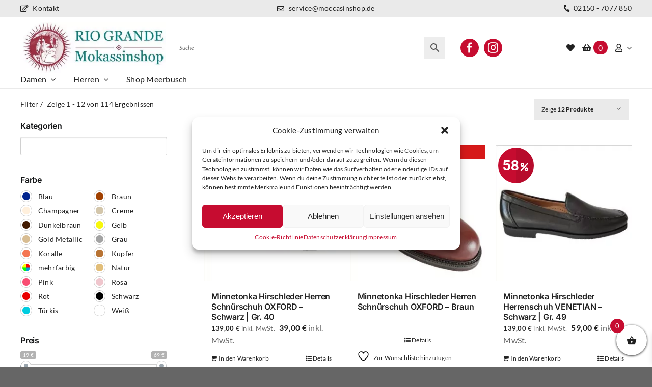

--- FILE ---
content_type: text/html; charset=UTF-8
request_url: https://mokassinshop.de/shop/
body_size: 42486
content:
<!DOCTYPE html>
<html class="avada-html-layout-wide avada-html-header-position-top" lang="de">
<head>
	<meta http-equiv="X-UA-Compatible" content="IE=edge" />
	<meta http-equiv="Content-Type" content="text/html; charset=utf-8"/>
	<meta name="viewport" content="width=device-width, initial-scale=1" />
					<script>document.documentElement.className = document.documentElement.className + ' yes-js js_active js'</script>
			<meta name='robots' content='index, follow, max-image-preview:large, max-snippet:-1, max-video-preview:-1' />
	<style>img:is([sizes="auto" i], [sizes^="auto," i]) { contain-intrinsic-size: 3000px 1500px }</style>
	
	<!-- This site is optimized with the Yoast SEO plugin v25.3.1 - https://yoast.com/wordpress/plugins/seo/ -->
	<title>Shop - Minnetonka Mokassins für Damen und Herren</title>
	<link rel="canonical" href="https://mokassinshop.de/shop/" />
	<link rel="next" href="https://mokassinshop.de/shop/page/2/" />
	<meta property="og:locale" content="de_DE" />
	<meta property="og:type" content="article" />
	<meta property="og:title" content="Shop - Minnetonka Mokassins für Damen und Herren" />
	<meta property="og:url" content="https://mokassinshop.de/shop/" />
	<meta property="og:site_name" content="Minnetonka Mokassins für Damen und Herren" />
	<meta property="article:modified_time" content="2022-05-09T20:40:51+00:00" />
	<meta name="twitter:card" content="summary_large_image" />
	<script type="application/ld+json" class="yoast-schema-graph">{"@context":"https://schema.org","@graph":[{"@type":"WebPage","@id":"https://mokassinshop.de/shop/","url":"https://mokassinshop.de/shop/","name":"Shop - Minnetonka Mokassins für Damen und Herren","isPartOf":{"@id":"https://mokassinshop.de/#website"},"primaryImageOfPage":{"@id":"https://mokassinshop.de/shop/#primaryimage"},"image":{"@id":"https://mokassinshop.de/shop/#primaryimage"},"thumbnailUrl":"https://mokassinshop.de/wp-content/uploads/Oxford_schwarz.jpg","datePublished":"2020-06-30T21:31:25+00:00","dateModified":"2022-05-09T20:40:51+00:00","breadcrumb":{"@id":"https://mokassinshop.de/shop/#breadcrumb"},"inLanguage":"de","potentialAction":[{"@type":"ReadAction","target":["https://mokassinshop.de/shop/"]}]},{"@type":"ImageObject","inLanguage":"de","@id":"https://mokassinshop.de/shop/#primaryimage","url":"https://mokassinshop.de/wp-content/uploads/Oxford_schwarz.jpg","contentUrl":"https://mokassinshop.de/wp-content/uploads/Oxford_schwarz.jpg","width":591,"height":591},{"@type":"BreadcrumbList","@id":"https://mokassinshop.de/shop/#breadcrumb","itemListElement":[{"@type":"ListItem","position":1,"name":"Startseite","item":"https://mokassinshop.de/"},{"@type":"ListItem","position":2,"name":"Shop"}]},{"@type":"WebSite","@id":"https://mokassinshop.de/#website","url":"https://mokassinshop.de/","name":"Minnetonka Mokassins für Damen und Herren","description":"Mokassins online kaufen","potentialAction":[{"@type":"SearchAction","target":{"@type":"EntryPoint","urlTemplate":"https://mokassinshop.de/?s={search_term_string}"},"query-input":{"@type":"PropertyValueSpecification","valueRequired":true,"valueName":"search_term_string"}}],"inLanguage":"de"}]}</script>
	<!-- / Yoast SEO plugin. -->


<link rel="alternate" type="application/rss+xml" title="Minnetonka Mokassins für Damen und Herren &raquo; Feed" href="https://mokassinshop.de/feed/" />
<link rel="alternate" type="application/rss+xml" title="Minnetonka Mokassins für Damen und Herren &raquo; Kommentar-Feed" href="https://mokassinshop.de/comments/feed/" />
					<link rel="shortcut icon" href="https://mokassinshop.de/wp-content/uploads/2020/07/Logo-Rio_800dpi_rot-e1736873096683.png" type="image/x-icon" />
		
		
		
				<link rel="alternate" type="application/rss+xml" title="Minnetonka Mokassins für Damen und Herren &raquo; Produkte Feed" href="https://mokassinshop.de/shop/feed/" />
<link rel='stylesheet' id='jquery-selectBox-css' href='https://mokassinshop.de/wp-content/plugins/yith-woocommerce-wishlist/assets/css/jquery.selectBox.css?ver=1.2.0' type='text/css' media='all' />
<link rel='stylesheet' id='woocommerce_prettyPhoto_css-css' href='//mokassinshop.de/wp-content/plugins/woocommerce/assets/css/prettyPhoto.css?ver=3.1.6' type='text/css' media='all' />
<link rel='stylesheet' id='yith-wcwl-main-css' href='https://mokassinshop.de/wp-content/plugins/yith-woocommerce-wishlist/assets/css/style.css?ver=4.6.0' type='text/css' media='all' />
<style id='yith-wcwl-main-inline-css' type='text/css'>
 :root { --color-add-to-wishlist-background: #333333; --color-add-to-wishlist-text: #FFFFFF; --color-add-to-wishlist-border: #333333; --color-add-to-wishlist-background-hover: #333333; --color-add-to-wishlist-text-hover: #FFFFFF; --color-add-to-wishlist-border-hover: #333333; --rounded-corners-radius: 16px; --color-add-to-cart-background: #333333; --color-add-to-cart-text: #FFFFFF; --color-add-to-cart-border: #333333; --color-add-to-cart-background-hover: #4F4F4F; --color-add-to-cart-text-hover: #FFFFFF; --color-add-to-cart-border-hover: #4F4F4F; --add-to-cart-rounded-corners-radius: 16px; --color-button-style-1-background: #333333; --color-button-style-1-text: #FFFFFF; --color-button-style-1-border: #333333; --color-button-style-1-background-hover: #4F4F4F; --color-button-style-1-text-hover: #FFFFFF; --color-button-style-1-border-hover: #4F4F4F; --color-button-style-2-background: #333333; --color-button-style-2-text: #FFFFFF; --color-button-style-2-border: #333333; --color-button-style-2-background-hover: #4F4F4F; --color-button-style-2-text-hover: #FFFFFF; --color-button-style-2-border-hover: #4F4F4F; --color-wishlist-table-background: #FFFFFF; --color-wishlist-table-text: #6d6c6c; --color-wishlist-table-border: #FFFFFF; --color-headers-background: #F4F4F4; --color-share-button-color: #FFFFFF; --color-share-button-color-hover: #FFFFFF; --color-fb-button-background: #39599E; --color-fb-button-background-hover: #595A5A; --color-tw-button-background: #45AFE2; --color-tw-button-background-hover: #595A5A; --color-pr-button-background: #AB2E31; --color-pr-button-background-hover: #595A5A; --color-em-button-background: rgb(198,12,48); --color-em-button-background-hover: rgba(198,12,48,0.8); --color-wa-button-background: #00A901; --color-wa-button-background-hover: #595A5A; --feedback-duration: 3s } 
 :root { --color-add-to-wishlist-background: #333333; --color-add-to-wishlist-text: #FFFFFF; --color-add-to-wishlist-border: #333333; --color-add-to-wishlist-background-hover: #333333; --color-add-to-wishlist-text-hover: #FFFFFF; --color-add-to-wishlist-border-hover: #333333; --rounded-corners-radius: 16px; --color-add-to-cart-background: #333333; --color-add-to-cart-text: #FFFFFF; --color-add-to-cart-border: #333333; --color-add-to-cart-background-hover: #4F4F4F; --color-add-to-cart-text-hover: #FFFFFF; --color-add-to-cart-border-hover: #4F4F4F; --add-to-cart-rounded-corners-radius: 16px; --color-button-style-1-background: #333333; --color-button-style-1-text: #FFFFFF; --color-button-style-1-border: #333333; --color-button-style-1-background-hover: #4F4F4F; --color-button-style-1-text-hover: #FFFFFF; --color-button-style-1-border-hover: #4F4F4F; --color-button-style-2-background: #333333; --color-button-style-2-text: #FFFFFF; --color-button-style-2-border: #333333; --color-button-style-2-background-hover: #4F4F4F; --color-button-style-2-text-hover: #FFFFFF; --color-button-style-2-border-hover: #4F4F4F; --color-wishlist-table-background: #FFFFFF; --color-wishlist-table-text: #6d6c6c; --color-wishlist-table-border: #FFFFFF; --color-headers-background: #F4F4F4; --color-share-button-color: #FFFFFF; --color-share-button-color-hover: #FFFFFF; --color-fb-button-background: #39599E; --color-fb-button-background-hover: #595A5A; --color-tw-button-background: #45AFE2; --color-tw-button-background-hover: #595A5A; --color-pr-button-background: #AB2E31; --color-pr-button-background-hover: #595A5A; --color-em-button-background: rgb(198,12,48); --color-em-button-background-hover: rgba(198,12,48,0.8); --color-wa-button-background: #00A901; --color-wa-button-background-hover: #595A5A; --feedback-duration: 3s } 
</style>
<style id='woocommerce-inline-inline-css' type='text/css'>
.woocommerce form .form-row .required { visibility: visible; }
</style>
<link rel='stylesheet' id='aws-style-css' href='https://mokassinshop.de/wp-content/plugins/advanced-woo-search/assets/css/common.min.css?ver=3.36' type='text/css' media='all' />
<link rel='stylesheet' id='cmplz-general-css' href='https://mokassinshop.de/wp-content/plugins/complianz-gdpr/assets/css/cookieblocker.min.css?ver=1750540499' type='text/css' media='all' />
<link rel='stylesheet' id='brands-styles-css' href='https://mokassinshop.de/wp-content/plugins/woocommerce/assets/css/brands.css?ver=9.9.6' type='text/css' media='all' />
<link rel='stylesheet' id='xoo-wsc-fonts-css' href='https://mokassinshop.de/wp-content/plugins/side-cart-woocommerce/assets/css/xoo-wsc-fonts.css?ver=2.6.8' type='text/css' media='all' />
<link rel='stylesheet' id='xoo-wsc-style-css' href='https://mokassinshop.de/wp-content/plugins/side-cart-woocommerce/assets/css/xoo-wsc-style.css?ver=2.6.8' type='text/css' media='all' />
<style id='xoo-wsc-style-inline-css' type='text/css'>




.xoo-wsc-ft-buttons-cont a.xoo-wsc-ft-btn, .xoo-wsc-container .xoo-wsc-btn {
	background-color: #c60c30;
	color: #ffffff;
	border: ;
	padding: 10px 20px;
}

.xoo-wsc-ft-buttons-cont a.xoo-wsc-ft-btn:hover, .xoo-wsc-container .xoo-wsc-btn:hover {
	background-color: #ffffff;
	color: #000000;
	border: 2px solid #000000;
}

 

.xoo-wsc-footer{
	background-color: #ffffff;
	color: #212121;
	padding: 10px 20px;
	box-shadow: 0 -5px 10px #0000001a;
}

.xoo-wsc-footer, .xoo-wsc-footer a, .xoo-wsc-footer .amount{
	font-size: 14px;
}

.xoo-wsc-btn .amount{
	color: #ffffff}

.xoo-wsc-btn:hover .amount{
	color: #000000;
}

.xoo-wsc-ft-buttons-cont{
	grid-template-columns: auto;
}

.xoo-wsc-basket{
	bottom: 12px;
	right: 0px;
	background-color: #ffffff;
	color: #212121;
	box-shadow: 0 1px 4px 0;
	border-radius: 50%;
	display: flex;
	width: 60px;
	height: 60px;
}


.xoo-wsc-bki{
	font-size: 20px}

.xoo-wsc-items-count{
	top: -12px;
	left: -12px;
}

.xoo-wsc-items-count{
	background-color: #c60c30;
	color: #ffffff;
}

.xoo-wsc-container, .xoo-wsc-slider{
	max-width: 320px;
	right: -320px;
	top: 0;bottom: 0;
	bottom: 0;
	font-family: }


.xoo-wsc-cart-active .xoo-wsc-container, .xoo-wsc-slider-active .xoo-wsc-slider{
	right: 0;
}


.xoo-wsc-cart-active .xoo-wsc-basket{
	right: 320px;
}

.xoo-wsc-slider{
	right: -320px;
}

span.xoo-wsch-close {
    font-size: 20px;
    right: 10px;
}

.xoo-wsch-top{
	justify-content: center;
}

.xoo-wsch-text{
	font-size: 16px;
}

.xoo-wsc-header{
	color: #000000;
	background-color: #ffffff;
	border-bottom: 2px solid #eee;
}


.xoo-wsc-body{
	background-color: #ffffff;
}

.xoo-wsc-products:not(.xoo-wsc-pattern-card), .xoo-wsc-products:not(.xoo-wsc-pattern-card) span.amount, .xoo-wsc-products:not(.xoo-wsc-pattern-card) a{
	font-size: 14px;
	color: #666666;
}

.xoo-wsc-products:not(.xoo-wsc-pattern-card) .xoo-wsc-product{
	padding: 20px 15px;
	margin: 0;
	border-radius: 0px;
	box-shadow: 0 0;
	background-color: transparent;
}

.xoo-wsc-sum-col{
	justify-content: center;
}


/** Shortcode **/
.xoo-wsc-sc-count{
	background-color: #000000;
	color: #ffffff;
}

.xoo-wsc-sc-bki{
	font-size: 28px;
	color: #000000;
}
.xoo-wsc-sc-cont{
	color: #000000;
}


.xoo-wsc-product dl.variation {
	display: block;
}


.xoo-wsc-product-cont{
	padding: 10px 10px;
}

.xoo-wsc-products:not(.xoo-wsc-pattern-card) .xoo-wsc-img-col{
	width: 30%;
}

.xoo-wsc-pattern-card .xoo-wsc-img-col img{
	max-width: 100%;
	height: auto;
}

.xoo-wsc-products:not(.xoo-wsc-pattern-card) .xoo-wsc-sum-col{
	width: 70%;
}

.xoo-wsc-pattern-card .xoo-wsc-product-cont{
	width: 50% 
}

@media only screen and (max-width: 600px) {
	.xoo-wsc-pattern-card .xoo-wsc-product-cont  {
		width: 50%;
	}
}


.xoo-wsc-pattern-card .xoo-wsc-product{
	border: 0;
	box-shadow: 0px 10px 15px -12px #0000001a;
}


.xoo-wsc-sm-front{
	background-color: #eee;
}
.xoo-wsc-pattern-card, .xoo-wsc-sm-front{
	border-bottom-left-radius: 5px;
	border-bottom-right-radius: 5px;
}
.xoo-wsc-pattern-card, .xoo-wsc-img-col img, .xoo-wsc-img-col, .xoo-wsc-sm-back-cont{
	border-top-left-radius: 5px;
	border-top-right-radius: 5px;
}
.xoo-wsc-sm-back{
	background-color: #fff;
}
.xoo-wsc-pattern-card, .xoo-wsc-pattern-card a, .xoo-wsc-pattern-card .amount{
	font-size: 14px;
}

.xoo-wsc-sm-front, .xoo-wsc-sm-front a, .xoo-wsc-sm-front .amount{
	color: #000;
}

.xoo-wsc-sm-back, .xoo-wsc-sm-back a, .xoo-wsc-sm-back .amount{
	color: #000;
}


.magictime {
    animation-duration: 0.5s;
}


</style>
<link rel='stylesheet' id='isb-style-css' href='https://mokassinshop.de/wp-content/plugins/xforwoocommerce/x-pack/improved-sale-badges/assets/css/styles.css?ver=4.4.2' type='text/css' media='all' />
<link rel='stylesheet' id='child-style-css' href='https://mokassinshop.de/wp-content/themes/Avada-Child-Theme/style.css?ver=6.8.1' type='text/css' media='all' />
<link rel='stylesheet' id='prdctfltr-css' href='https://mokassinshop.de/wp-content/plugins/xforwoocommerce/x-pack/prdctfltr/includes/css/styles.css?ver=8.3.0' type='text/css' media='all' />
<link rel='stylesheet' id='fusion-dynamic-css-css' href='https://mokassinshop.de/wp-content/uploads/fusion-styles/8b47bb78d64e1163f9c2486d21e3d844.min.css?ver=3.12.1' type='text/css' media='all' />
<link rel='stylesheet' id='avada-fullwidth-md-css' href='https://mokassinshop.de/wp-content/plugins/fusion-builder/assets/css/media/fullwidth-md.min.css?ver=3.12.1' type='text/css' media='only screen and (max-width: 1024px)' />
<link rel='stylesheet' id='avada-fullwidth-sm-css' href='https://mokassinshop.de/wp-content/plugins/fusion-builder/assets/css/media/fullwidth-sm.min.css?ver=3.12.1' type='text/css' media='only screen and (max-width: 767px)' />
<link rel='stylesheet' id='avada-icon-md-css' href='https://mokassinshop.de/wp-content/plugins/fusion-builder/assets/css/media/icon-md.min.css?ver=3.12.1' type='text/css' media='only screen and (max-width: 1024px)' />
<link rel='stylesheet' id='avada-icon-sm-css' href='https://mokassinshop.de/wp-content/plugins/fusion-builder/assets/css/media/icon-sm.min.css?ver=3.12.1' type='text/css' media='only screen and (max-width: 767px)' />
<link rel='stylesheet' id='avada-image-md-css' href='https://mokassinshop.de/wp-content/plugins/fusion-builder/assets/css/media/image-md.min.css?ver=7.12.1' type='text/css' media='only screen and (max-width: 1024px)' />
<link rel='stylesheet' id='avada-image-sm-css' href='https://mokassinshop.de/wp-content/plugins/fusion-builder/assets/css/media/image-sm.min.css?ver=7.12.1' type='text/css' media='only screen and (max-width: 767px)' />
<link rel='stylesheet' id='avada-social-links-md-css' href='https://mokassinshop.de/wp-content/plugins/fusion-builder/assets/css/media/social-links-md.min.css?ver=7.12.1' type='text/css' media='only screen and (max-width: 1024px)' />
<link rel='stylesheet' id='avada-social-links-sm-css' href='https://mokassinshop.de/wp-content/plugins/fusion-builder/assets/css/media/social-links-sm.min.css?ver=7.12.1' type='text/css' media='only screen and (max-width: 767px)' />
<link rel='stylesheet' id='awb-text-md-css' href='https://mokassinshop.de/wp-content/plugins/fusion-builder/assets/css/media/text-md.min.css?ver=3.12.1' type='text/css' media='only screen and (max-width: 1024px)' />
<link rel='stylesheet' id='awb-text-sm-css' href='https://mokassinshop.de/wp-content/plugins/fusion-builder/assets/css/media/text-sm.min.css?ver=3.12.1' type='text/css' media='only screen and (max-width: 767px)' />
<link rel='stylesheet' id='awb-title-md-css' href='https://mokassinshop.de/wp-content/plugins/fusion-builder/assets/css/media/title-md.min.css?ver=3.12.1' type='text/css' media='only screen and (max-width: 1024px)' />
<link rel='stylesheet' id='awb-title-sm-css' href='https://mokassinshop.de/wp-content/plugins/fusion-builder/assets/css/media/title-sm.min.css?ver=3.12.1' type='text/css' media='only screen and (max-width: 767px)' />
<link rel='stylesheet' id='awb-post-card-image-sm-css' href='https://mokassinshop.de/wp-content/plugins/fusion-builder/assets/css/media/post-card-image-sm.min.css?ver=3.12.1' type='text/css' media='only screen and (max-width: 767px)' />
<link rel='stylesheet' id='avada-max-sh-cbp-woo-quick-view-css' href='https://mokassinshop.de/wp-content/themes/Avada/assets/css/media/max-sh-cbp-woo-quick-view.min.css?ver=7.12.1' type='text/css' media='only screen and (max-width: 800px)' />
<link rel='stylesheet' id='avada-min-sh-cbp-woo-quick-view-css' href='https://mokassinshop.de/wp-content/themes/Avada/assets/css/media/min-sh-cbp-woo-quick-view.min.css?ver=7.12.1' type='text/css' media='only screen and (min-width: 800px)' />
<link rel='stylesheet' id='avada-swiper-md-css' href='https://mokassinshop.de/wp-content/plugins/fusion-builder/assets/css/media/swiper-md.min.css?ver=7.12.1' type='text/css' media='only screen and (max-width: 1024px)' />
<link rel='stylesheet' id='avada-swiper-sm-css' href='https://mokassinshop.de/wp-content/plugins/fusion-builder/assets/css/media/swiper-sm.min.css?ver=7.12.1' type='text/css' media='only screen and (max-width: 767px)' />
<link rel='stylesheet' id='avada-post-cards-md-css' href='https://mokassinshop.de/wp-content/plugins/fusion-builder/assets/css/media/post-cards-md.min.css?ver=7.12.1' type='text/css' media='only screen and (max-width: 1024px)' />
<link rel='stylesheet' id='avada-post-cards-sm-css' href='https://mokassinshop.de/wp-content/plugins/fusion-builder/assets/css/media/post-cards-sm.min.css?ver=7.12.1' type='text/css' media='only screen and (max-width: 767px)' />
<link rel='stylesheet' id='avada-grid-md-css' href='https://mokassinshop.de/wp-content/plugins/fusion-builder/assets/css/media/grid-md.min.css?ver=7.12.1' type='text/css' media='only screen and (max-width: 1024px)' />
<link rel='stylesheet' id='avada-grid-sm-css' href='https://mokassinshop.de/wp-content/plugins/fusion-builder/assets/css/media/grid-sm.min.css?ver=7.12.1' type='text/css' media='only screen and (max-width: 767px)' />
<link rel='stylesheet' id='awb-meta-md-css' href='https://mokassinshop.de/wp-content/plugins/fusion-builder/assets/css/media/meta-md.min.css?ver=7.12.1' type='text/css' media='only screen and (max-width: 1024px)' />
<link rel='stylesheet' id='awb-meta-sm-css' href='https://mokassinshop.de/wp-content/plugins/fusion-builder/assets/css/media/meta-sm.min.css?ver=7.12.1' type='text/css' media='only screen and (max-width: 767px)' />
<link rel='stylesheet' id='avada-max-sh-cbp-woo-tabs-css' href='https://mokassinshop.de/wp-content/themes/Avada/assets/css/media/max-sh-cbp-woo-tabs.min.css?ver=7.12.1' type='text/css' media='only screen and (max-width: 800px)' />
<link rel='stylesheet' id='awb-layout-colums-md-css' href='https://mokassinshop.de/wp-content/plugins/fusion-builder/assets/css/media/layout-columns-md.min.css?ver=3.12.1' type='text/css' media='only screen and (max-width: 1024px)' />
<link rel='stylesheet' id='awb-layout-colums-sm-css' href='https://mokassinshop.de/wp-content/plugins/fusion-builder/assets/css/media/layout-columns-sm.min.css?ver=3.12.1' type='text/css' media='only screen and (max-width: 767px)' />
<link rel='stylesheet' id='avada-max-1c-css' href='https://mokassinshop.de/wp-content/themes/Avada/assets/css/media/max-1c.min.css?ver=7.12.1' type='text/css' media='only screen and (max-width: 640px)' />
<link rel='stylesheet' id='avada-max-2c-css' href='https://mokassinshop.de/wp-content/themes/Avada/assets/css/media/max-2c.min.css?ver=7.12.1' type='text/css' media='only screen and (max-width: 712px)' />
<link rel='stylesheet' id='avada-min-2c-max-3c-css' href='https://mokassinshop.de/wp-content/themes/Avada/assets/css/media/min-2c-max-3c.min.css?ver=7.12.1' type='text/css' media='only screen and (min-width: 712px) and (max-width: 784px)' />
<link rel='stylesheet' id='avada-min-3c-max-4c-css' href='https://mokassinshop.de/wp-content/themes/Avada/assets/css/media/min-3c-max-4c.min.css?ver=7.12.1' type='text/css' media='only screen and (min-width: 784px) and (max-width: 856px)' />
<link rel='stylesheet' id='avada-min-4c-max-5c-css' href='https://mokassinshop.de/wp-content/themes/Avada/assets/css/media/min-4c-max-5c.min.css?ver=7.12.1' type='text/css' media='only screen and (min-width: 856px) and (max-width: 928px)' />
<link rel='stylesheet' id='avada-min-5c-max-6c-css' href='https://mokassinshop.de/wp-content/themes/Avada/assets/css/media/min-5c-max-6c.min.css?ver=7.12.1' type='text/css' media='only screen and (min-width: 928px) and (max-width: 1000px)' />
<link rel='stylesheet' id='avada-min-shbp-css' href='https://mokassinshop.de/wp-content/themes/Avada/assets/css/media/min-shbp.min.css?ver=7.12.1' type='text/css' media='only screen and (min-width: 769px)' />
<link rel='stylesheet' id='avada-max-shbp-css' href='https://mokassinshop.de/wp-content/themes/Avada/assets/css/media/max-shbp.min.css?ver=7.12.1' type='text/css' media='only screen and (max-width: 768px)' />
<link rel='stylesheet' id='avada-max-sh-shbp-css' href='https://mokassinshop.de/wp-content/themes/Avada/assets/css/media/max-sh-shbp.min.css?ver=7.12.1' type='text/css' media='only screen and (max-width: 768px)' />
<link rel='stylesheet' id='avada-min-768-max-1024-p-css' href='https://mokassinshop.de/wp-content/themes/Avada/assets/css/media/min-768-max-1024-p.min.css?ver=7.12.1' type='text/css' media='only screen and (min-device-width: 768px) and (max-device-width: 1024px) and (orientation: portrait)' />
<link rel='stylesheet' id='avada-min-768-max-1024-l-css' href='https://mokassinshop.de/wp-content/themes/Avada/assets/css/media/min-768-max-1024-l.min.css?ver=7.12.1' type='text/css' media='only screen and (min-device-width: 768px) and (max-device-width: 1024px) and (orientation: landscape)' />
<link rel='stylesheet' id='avada-max-sh-cbp-css' href='https://mokassinshop.de/wp-content/themes/Avada/assets/css/media/max-sh-cbp.min.css?ver=7.12.1' type='text/css' media='only screen and (max-width: 800px)' />
<link rel='stylesheet' id='avada-max-sh-sbp-css' href='https://mokassinshop.de/wp-content/themes/Avada/assets/css/media/max-sh-sbp.min.css?ver=7.12.1' type='text/css' media='only screen and (max-width: 800px)' />
<link rel='stylesheet' id='avada-max-sh-640-css' href='https://mokassinshop.de/wp-content/themes/Avada/assets/css/media/max-sh-640.min.css?ver=7.12.1' type='text/css' media='only screen and (max-width: 640px)' />
<link rel='stylesheet' id='avada-max-shbp-18-css' href='https://mokassinshop.de/wp-content/themes/Avada/assets/css/media/max-shbp-18.min.css?ver=7.12.1' type='text/css' media='only screen and (max-width: 750px)' />
<link rel='stylesheet' id='avada-max-shbp-32-css' href='https://mokassinshop.de/wp-content/themes/Avada/assets/css/media/max-shbp-32.min.css?ver=7.12.1' type='text/css' media='only screen and (max-width: 736px)' />
<link rel='stylesheet' id='avada-min-sh-cbp-css' href='https://mokassinshop.de/wp-content/themes/Avada/assets/css/media/min-sh-cbp.min.css?ver=7.12.1' type='text/css' media='only screen and (min-width: 800px)' />
<link rel='stylesheet' id='avada-max-640-css' href='https://mokassinshop.de/wp-content/themes/Avada/assets/css/media/max-640.min.css?ver=7.12.1' type='text/css' media='only screen and (max-device-width: 640px)' />
<link rel='stylesheet' id='avada-max-main-css' href='https://mokassinshop.de/wp-content/themes/Avada/assets/css/media/max-main.min.css?ver=7.12.1' type='text/css' media='only screen and (max-width: 1000px)' />
<link rel='stylesheet' id='avada-max-cbp-css' href='https://mokassinshop.de/wp-content/themes/Avada/assets/css/media/max-cbp.min.css?ver=7.12.1' type='text/css' media='only screen and (max-width: 800px)' />
<link rel='stylesheet' id='fb-max-sh-cbp-css' href='https://mokassinshop.de/wp-content/plugins/fusion-builder/assets/css/media/max-sh-cbp.min.css?ver=3.12.1' type='text/css' media='only screen and (max-width: 800px)' />
<link rel='stylesheet' id='fb-min-768-max-1024-p-css' href='https://mokassinshop.de/wp-content/plugins/fusion-builder/assets/css/media/min-768-max-1024-p.min.css?ver=3.12.1' type='text/css' media='only screen and (min-device-width: 768px) and (max-device-width: 1024px) and (orientation: portrait)' />
<link rel='stylesheet' id='fb-max-640-css' href='https://mokassinshop.de/wp-content/plugins/fusion-builder/assets/css/media/max-640.min.css?ver=3.12.1' type='text/css' media='only screen and (max-device-width: 640px)' />
<link rel='stylesheet' id='fb-max-1c-css' href='https://mokassinshop.de/wp-content/plugins/fusion-builder/assets/css/media/max-1c.css?ver=3.12.1' type='text/css' media='only screen and (max-width: 640px)' />
<link rel='stylesheet' id='fb-max-2c-css' href='https://mokassinshop.de/wp-content/plugins/fusion-builder/assets/css/media/max-2c.css?ver=3.12.1' type='text/css' media='only screen and (max-width: 712px)' />
<link rel='stylesheet' id='fb-min-2c-max-3c-css' href='https://mokassinshop.de/wp-content/plugins/fusion-builder/assets/css/media/min-2c-max-3c.css?ver=3.12.1' type='text/css' media='only screen and (min-width: 712px) and (max-width: 784px)' />
<link rel='stylesheet' id='fb-min-3c-max-4c-css' href='https://mokassinshop.de/wp-content/plugins/fusion-builder/assets/css/media/min-3c-max-4c.css?ver=3.12.1' type='text/css' media='only screen and (min-width: 784px) and (max-width: 856px)' />
<link rel='stylesheet' id='fb-min-4c-max-5c-css' href='https://mokassinshop.de/wp-content/plugins/fusion-builder/assets/css/media/min-4c-max-5c.css?ver=3.12.1' type='text/css' media='only screen and (min-width: 856px) and (max-width: 928px)' />
<link rel='stylesheet' id='fb-min-5c-max-6c-css' href='https://mokassinshop.de/wp-content/plugins/fusion-builder/assets/css/media/min-5c-max-6c.css?ver=3.12.1' type='text/css' media='only screen and (min-width: 928px) and (max-width: 1000px)' />
<link rel='stylesheet' id='avada-min-768-max-1024-woo-css' href='https://mokassinshop.de/wp-content/themes/Avada/assets/css/media/min-768-max-1024-woo.min.css?ver=7.12.1' type='text/css' media='only screen and (min-device-width: 768px) and (max-device-width: 1024px)' />
<link rel='stylesheet' id='avada-max-sh-640-woo-css' href='https://mokassinshop.de/wp-content/themes/Avada/assets/css/media/max-sh-640-woo.min.css?ver=7.12.1' type='text/css' media='only screen and (max-width: 640px)' />
<link rel='stylesheet' id='avada-max-sh-cbp-woo-css' href='https://mokassinshop.de/wp-content/themes/Avada/assets/css/media/max-sh-cbp-woo.min.css?ver=7.12.1' type='text/css' media='only screen and (max-width: 800px)' />
<link rel='stylesheet' id='avada-min-sh-cbp-woo-css' href='https://mokassinshop.de/wp-content/themes/Avada/assets/css/media/min-sh-cbp-woo.min.css?ver=7.12.1' type='text/css' media='only screen and (min-width: 800px)' />
<link rel='stylesheet' id='avada-off-canvas-md-css' href='https://mokassinshop.de/wp-content/plugins/fusion-builder/assets/css/media/off-canvas-md.min.css?ver=7.12.1' type='text/css' media='only screen and (max-width: 1024px)' />
<link rel='stylesheet' id='avada-off-canvas-sm-css' href='https://mokassinshop.de/wp-content/plugins/fusion-builder/assets/css/media/off-canvas-sm.min.css?ver=7.12.1' type='text/css' media='only screen and (max-width: 767px)' />
<script type="text/javascript" src="https://mokassinshop.de/wp-includes/js/jquery/jquery.min.js?ver=3.7.1" id="jquery-core-js"></script>
<script type="text/javascript" src="https://mokassinshop.de/wp-content/plugins/woocommerce/assets/js/jquery-blockui/jquery.blockUI.min.js?ver=2.7.0-wc.9.9.6" id="jquery-blockui-js" defer="defer" data-wp-strategy="defer"></script>
<script type="text/javascript" id="wc-add-to-cart-js-extra">
/* <![CDATA[ */
var wc_add_to_cart_params = {"ajax_url":"\/wp-admin\/admin-ajax.php","wc_ajax_url":"\/?wc-ajax=%%endpoint%%","i18n_view_cart":"Warenkorb anzeigen","cart_url":"https:\/\/mokassinshop.de\/warenkorb\/","is_cart":"","cart_redirect_after_add":"no"};
/* ]]> */
</script>
<script type="text/javascript" src="https://mokassinshop.de/wp-content/plugins/woocommerce/assets/js/frontend/add-to-cart.min.js?ver=9.9.6" id="wc-add-to-cart-js" defer="defer" data-wp-strategy="defer"></script>
<script type="text/javascript" src="https://mokassinshop.de/wp-content/plugins/woocommerce/assets/js/js-cookie/js.cookie.min.js?ver=2.1.4-wc.9.9.6" id="js-cookie-js" defer="defer" data-wp-strategy="defer"></script>
<script type="text/javascript" id="woocommerce-js-extra">
/* <![CDATA[ */
var woocommerce_params = {"ajax_url":"\/wp-admin\/admin-ajax.php","wc_ajax_url":"\/?wc-ajax=%%endpoint%%","i18n_password_show":"Passwort anzeigen","i18n_password_hide":"Passwort verbergen"};
/* ]]> */
</script>
<script type="text/javascript" src="https://mokassinshop.de/wp-content/plugins/woocommerce/assets/js/frontend/woocommerce.min.js?ver=9.9.6" id="woocommerce-js" defer="defer" data-wp-strategy="defer"></script>
<link rel="https://api.w.org/" href="https://mokassinshop.de/wp-json/" /><link rel="EditURI" type="application/rsd+xml" title="RSD" href="https://mokassinshop.de/xmlrpc.php?rsd" />
<meta name="generator" content="WordPress 6.8.1" />
<meta name="generator" content="WooCommerce 9.9.6" />
			<style>.cmplz-hidden {
					display: none !important;
				}</style><link rel="preload" href="https://mokassinshop.de/wp-content/themes/Avada/includes/lib/assets/fonts/icomoon/awb-icons.woff" as="font" type="font/woff" crossorigin><link rel="preload" href="//mokassinshop.de/wp-content/themes/Avada/includes/lib/assets/fonts/fontawesome/webfonts/fa-brands-400.woff2" as="font" type="font/woff2" crossorigin><link rel="preload" href="//mokassinshop.de/wp-content/themes/Avada/includes/lib/assets/fonts/fontawesome/webfonts/fa-regular-400.woff2" as="font" type="font/woff2" crossorigin><link rel="preload" href="//mokassinshop.de/wp-content/themes/Avada/includes/lib/assets/fonts/fontawesome/webfonts/fa-solid-900.woff2" as="font" type="font/woff2" crossorigin><link rel="preload" href="https://mokassinshop.de/wp-content/uploads/fusion-gfonts/EYq0maZfwr9S9-ETZc3fKXt8XLOS.woff2" as="font" type="font/woff2" crossorigin><link rel="preload" href="https://mokassinshop.de/wp-content/uploads/fusion-gfonts/S6uyw4BMUTPHjx4wXg.woff2" as="font" type="font/woff2" crossorigin><style type="text/css" id="css-fb-visibility">@media screen and (max-width: 767px){.fusion-no-small-visibility{display:none !important;}body .sm-text-align-center{text-align:center !important;}body .sm-text-align-left{text-align:left !important;}body .sm-text-align-right{text-align:right !important;}body .sm-flex-align-center{justify-content:center !important;}body .sm-flex-align-flex-start{justify-content:flex-start !important;}body .sm-flex-align-flex-end{justify-content:flex-end !important;}body .sm-mx-auto{margin-left:auto !important;margin-right:auto !important;}body .sm-ml-auto{margin-left:auto !important;}body .sm-mr-auto{margin-right:auto !important;}body .fusion-absolute-position-small{position:absolute;top:auto;width:100%;}.awb-sticky.awb-sticky-small{ position: sticky; top: var(--awb-sticky-offset,0); }}@media screen and (min-width: 768px) and (max-width: 1024px){.fusion-no-medium-visibility{display:none !important;}body .md-text-align-center{text-align:center !important;}body .md-text-align-left{text-align:left !important;}body .md-text-align-right{text-align:right !important;}body .md-flex-align-center{justify-content:center !important;}body .md-flex-align-flex-start{justify-content:flex-start !important;}body .md-flex-align-flex-end{justify-content:flex-end !important;}body .md-mx-auto{margin-left:auto !important;margin-right:auto !important;}body .md-ml-auto{margin-left:auto !important;}body .md-mr-auto{margin-right:auto !important;}body .fusion-absolute-position-medium{position:absolute;top:auto;width:100%;}.awb-sticky.awb-sticky-medium{ position: sticky; top: var(--awb-sticky-offset,0); }}@media screen and (min-width: 1025px){.fusion-no-large-visibility{display:none !important;}body .lg-text-align-center{text-align:center !important;}body .lg-text-align-left{text-align:left !important;}body .lg-text-align-right{text-align:right !important;}body .lg-flex-align-center{justify-content:center !important;}body .lg-flex-align-flex-start{justify-content:flex-start !important;}body .lg-flex-align-flex-end{justify-content:flex-end !important;}body .lg-mx-auto{margin-left:auto !important;margin-right:auto !important;}body .lg-ml-auto{margin-left:auto !important;}body .lg-mr-auto{margin-right:auto !important;}body .fusion-absolute-position-large{position:absolute;top:auto;width:100%;}.awb-sticky.awb-sticky-large{ position: sticky; top: var(--awb-sticky-offset,0); }}</style>	<noscript><style>.woocommerce-product-gallery{ opacity: 1 !important; }</style></noscript>
	
            <style>

                .fusion-flyout-search .aws-container {
                    margin: 0 auto;
                    padding: 0;
                    width: 100%;
                    width: calc(100% - 40px);
                    max-width: 600px;
                    position: absolute;
                    top: 40%;
                    left: 20px;
                    right: 20px;
                }

                .fusion-overlay-search .aws-container {
                    width: 100%;
                }

                .fusion-secondary-menu-search .aws-container {
                    margin-left: 10px;
                }

            </style>

        <style type="text/css" id="custom-background-css">
body.custom-background { background-color: #ffffff; }
</style>
	<meta name="generator" content="XforWooCommerce.com - Product Filter for WooCommerce - Improved Badges for WooCommerce"/>		<script type="text/javascript">
			var doc = document.documentElement;
			doc.setAttribute( 'data-useragent', navigator.userAgent );
		</script>
		<style type="text/css" id="fusion-builder-template-header-css">.topheader:hover {color:red!important}
@media only screen and (min-width:768px){
.rightondesktop .fusion-column-wrapper.fusion-flex-justify-content-flex-start.fusion-content-layout-row.fusion-flex-align-items-center {display: inline!important;    padding-top: 10%!important;}
}
@media only screen and (max-width:767px){

.fusion-footer .fusion-column-wrapper.fusion-flex-justify-content-flex-start.fusion-content-layout-column {
    border: 0px!important;
}
ul.sub-menu.avada-custom-menu-item-contents {
    margin-left: 100px!important;
}}</style>
	<!--Zeigt die oberen Boxen in den Hauptkategorien, 
wenn die URl um den Parameter ?showheader ergänzt ist-->


 <script type="text/javascript">
jQuery(document).ready(function($) {

$(document).ready(function() {
   var url = location.href; // or location.href;
     if ( url.indexOf( '?showheader') !== -1 ) { 
        $("#boxenheader").addClass("display");
       
    } else {
    $("#boxenheader").removeClass("display");
        }

}); 

})
</script>


<!--Zeigt anderen Filter im Mobile an pf_sidebar_css-->
 <script type="text/javascript">
jQuery(document).ready(function($) {

function resize() {
    if ( $(window).width() > 767) {     
    $("#prdctfltr-2 div").removeClass('pf_sidebar');
    $("#prdctfltr-2 div").addClass('pf_default')
    }
    else {
    $("#prdctfltr-2 div").removeClass('pf_default');
    $("#prdctfltr-2 div").addClass('pf_sidebar');
    }
}
$(window).on("resize", resize);
resize(); // call once initially
})
</script></head>

<body data-cmplz=1 class="archive post-type-archive post-type-archive-product custom-background wp-theme-Avada wp-child-theme-Avada-Child-Theme theme-Avada woocommerce-shop woocommerce woocommerce-page woocommerce-no-js rtwpvg has-sidebar fusion-image-hovers fusion-pagination-sizing fusion-button_type-flat fusion-button_span-no fusion-button_gradient-linear avada-image-rollover-circle-yes avada-image-rollover-yes avada-image-rollover-direction-left prdctfltr-shop fusion-body ltr fusion-sticky-header no-tablet-sticky-header no-mobile-sticky-header no-mobile-slidingbar fusion-disable-outline fusion-sub-menu-fade mobile-logo-pos-left layout-wide-mode avada-has-boxed-modal-shadow- layout-scroll-offset-full avada-has-zero-margin-offset-top fusion-top-header menu-text-align-center fusion-woo-product-design-classic fusion-woo-shop-page-columns-3 fusion-woo-related-columns-3 fusion-woo-archive-page-columns-3 fusion-woocommerce-equal-heights avada-has-woo-gallery-disabled woo-sale-badge-circle woo-outofstock-badge-top_bar mobile-menu-design-classic fusion-show-pagination-text fusion-header-layout-v3 avada-responsive avada-footer-fx-none avada-menu-highlight-style-bar fusion-search-form-clean fusion-main-menu-search-overlay fusion-avatar-circle avada-dropdown-styles avada-blog-layout-large avada-blog-archive-layout-large avada-header-shadow-no avada-menu-icon-position-left avada-has-megamenu-shadow avada-has-mobile-menu-search avada-has-main-nav-search-icon avada-has-megamenu-item-divider avada-has-breadcrumb-mobile-hidden avada-has-titlebar-hide avada-header-border-color-full-transparent avada-has-pagination-width_height avada-flyout-menu-direction-fade avada-ec-views-v1" data-awb-post-id="24145">
		<a class="skip-link screen-reader-text" href="#content">Zum Inhalt springen</a>

	<div id="boxed-wrapper">
		
		<div id="wrapper" class="fusion-wrapper">
			<div id="home" style="position:relative;top:-1px;"></div>
												<div class="fusion-tb-header"><div class="fusion-fullwidth fullwidth-box fusion-builder-row-1 fusion-flex-container smallfont black topheader nonhundred-percent-fullwidth non-hundred-percent-height-scrolling" style="--awb-border-radius-top-left:0px;--awb-border-radius-top-right:0px;--awb-border-radius-bottom-right:0px;--awb-border-radius-bottom-left:0px;--awb-padding-top:5px;--awb-padding-bottom:7px;--awb-margin-bottom:0px;--awb-background-color:var(--awb-color2);--awb-flex-wrap:wrap;" ><div class="fusion-builder-row fusion-row fusion-flex-align-items-flex-start fusion-flex-justify-content-space-between fusion-flex-content-wrap" style="max-width:calc( 1200px + 20px );margin-left: calc(-20px / 2 );margin-right: calc(-20px / 2 );"><div class="fusion-layout-column fusion_builder_column fusion-builder-column-0 fusion_builder_column_1_3 1_3 fusion-flex-column" style="--awb-bg-size:cover;--awb-width-large:33.333333333333%;--awb-margin-top-large:0px;--awb-spacing-right-large:10px;--awb-margin-bottom-large:0px;--awb-spacing-left-large:10px;--awb-width-medium:33.333333333333%;--awb-order-medium:0;--awb-spacing-right-medium:10px;--awb-spacing-left-medium:10px;--awb-width-small:100%;--awb-order-small:0;--awb-spacing-right-small:10px;--awb-spacing-left-small:10px;"><div class="fusion-column-wrapper fusion-column-has-shadow fusion-flex-justify-content-flex-start fusion-content-layout-column"><a href="#kontaktformular" class="kontaktformular"><i class="fa fa-pencil-square-o" style="padding-right:5px"></i> Kontakt</a></div></div><div class="fusion-layout-column fusion_builder_column fusion-builder-column-1 fusion_builder_column_1_3 1_3 fusion-flex-column" style="--awb-bg-size:cover;--awb-width-large:33.333333333333%;--awb-margin-top-large:0px;--awb-spacing-right-large:10px;--awb-margin-bottom-large:0px;--awb-spacing-left-large:10px;--awb-width-medium:33.333333333333%;--awb-order-medium:0;--awb-spacing-right-medium:10px;--awb-spacing-left-medium:10px;--awb-width-small:100%;--awb-order-small:0;--awb-spacing-right-small:10px;--awb-spacing-left-small:10px;"><div class="fusion-column-wrapper fusion-column-has-shadow fusion-flex-justify-content-center fusion-content-layout-row"><a href="mailto:service@moccasinshop.de"><i class="fa fa-envelope-o" aria-hidden="true" style="padding-right:5px"></i> service@moccasinshop.de</a>
  </div></div><div class="fusion-layout-column fusion_builder_column fusion-builder-column-2 fusion_builder_column_1_3 1_3 fusion-flex-column" style="--awb-bg-size:cover;--awb-width-large:33.333333333333%;--awb-margin-top-large:0px;--awb-spacing-right-large:10px;--awb-margin-bottom-large:0px;--awb-spacing-left-large:10px;--awb-width-medium:33.333333333333%;--awb-order-medium:0;--awb-spacing-right-medium:10px;--awb-spacing-left-medium:10px;--awb-width-small:100%;--awb-order-small:0;--awb-spacing-right-small:10px;--awb-spacing-left-small:10px;"><div class="fusion-column-wrapper fusion-column-has-shadow fusion-flex-justify-content-flex-end fusion-content-layout-row"><a href="tel:021507077850"><i style="padding-right:10px" class="fa fa-phone" aria-hidden="true"></i>
 02150 - 7077 850</a>
  </div></div></div></div><div class="fusion-fullwidth fullwidth-box fusion-builder-row-2 fusion-flex-container nonhundred-percent-fullwidth non-hundred-percent-height-scrolling fusion-sticky-container" style="--awb-border-sizes-bottom:1px;--awb-border-color:var(--awb-color2);--awb-border-radius-top-left:0px;--awb-border-radius-top-right:0px;--awb-border-radius-bottom-right:0px;--awb-border-radius-bottom-left:0px;--awb-padding-top:10px;--awb-padding-bottom:0px;--awb-padding-top-medium:10px;--awb-margin-bottom:0px;--awb-background-color:var(--awb-color1);--awb-flex-wrap:wrap;" data-transition-offset="0" data-scroll-offset="0" data-sticky-small-visibility="1" data-sticky-medium-visibility="1" data-sticky-large-visibility="1" ><div class="fusion-builder-row fusion-row fusion-flex-align-items-stretch fusion-flex-justify-content-space-between fusion-flex-content-wrap" style="max-width:calc( 1200px + 20px );margin-left: calc(-20px / 2 );margin-right: calc(-20px / 2 );"><div class="fusion-layout-column fusion_builder_column fusion-builder-column-3 fusion_builder_column_1_4 1_4 fusion-flex-column fusion-flex-align-self-center fusion-column-inner-bg-wrapper" style="--awb-inner-bg-size:cover;--awb-width-large:25%;--awb-margin-top-large:0px;--awb-spacing-right-large:10px;--awb-margin-bottom-large:0px;--awb-spacing-left-large:10px;--awb-width-medium:20%;--awb-order-medium:0;--awb-spacing-right-medium:10px;--awb-spacing-left-medium:10px;--awb-width-small:66.666666666667%;--awb-order-small:0;--awb-spacing-right-small:0px;--awb-spacing-left-small:10px;"><span class="fusion-column-inner-bg hover-type-zoomin"><a class="fusion-column-anchor" href="https://mokassinshop.de"><span class="fusion-column-inner-bg-image"></span></a></span><div class="fusion-column-wrapper fusion-column-has-shadow fusion-flex-justify-content-center fusion-content-layout-column"><div class="fusion-image-element " style="--awb-caption-title-font-family:var(--h2_typography-font-family);--awb-caption-title-font-weight:var(--h2_typography-font-weight);--awb-caption-title-font-style:var(--h2_typography-font-style);--awb-caption-title-size:var(--h2_typography-font-size);--awb-caption-title-transform:var(--h2_typography-text-transform);--awb-caption-title-line-height:var(--h2_typography-line-height);--awb-caption-title-letter-spacing:var(--h2_typography-letter-spacing);"><span class=" fusion-imageframe imageframe-none imageframe-1 hover-type-none"><img fetchpriority="high" decoding="async" width="653" height="231" alt="Mokassins für Damen und Herren" title="Logo Webshop Rio Grande_07-22" src="https://mokassinshop.de/wp-content/uploads/Logo-Webshop-Rio-Grande_07-22.jpg" data-orig-src="https://mokassinshop.de/wp-content/uploads/Logo-Webshop-Rio-Grande_07-22.jpg" class="lazyload img-responsive wp-image-17166" srcset="data:image/svg+xml,%3Csvg%20xmlns%3D%27http%3A%2F%2Fwww.w3.org%2F2000%2Fsvg%27%20width%3D%27653%27%20height%3D%27231%27%20viewBox%3D%270%200%20653%20231%27%3E%3Crect%20width%3D%27653%27%20height%3D%27231%27%20fill-opacity%3D%220%22%2F%3E%3C%2Fsvg%3E" data-srcset="https://mokassinshop.de/wp-content/uploads/Logo-Webshop-Rio-Grande_07-22-200x71.jpg 200w, https://mokassinshop.de/wp-content/uploads/Logo-Webshop-Rio-Grande_07-22-400x142.jpg 400w, https://mokassinshop.de/wp-content/uploads/Logo-Webshop-Rio-Grande_07-22-600x212.jpg 600w, https://mokassinshop.de/wp-content/uploads/Logo-Webshop-Rio-Grande_07-22.jpg 653w" data-sizes="auto" data-orig-sizes="(max-width: 767px) 100vw, 400px" /></span></div></div></div><div class="fusion-layout-column fusion_builder_column fusion-builder-column-4 fusion-flex-column" style="--awb-padding-bottom-small:0px;--awb-bg-size:cover;--awb-width-large:45%;--awb-margin-top-large:0px;--awb-spacing-right-large:10px;--awb-margin-bottom-large:0px;--awb-spacing-left-large:10px;--awb-width-medium:30%;--awb-order-medium:1;--awb-spacing-right-medium:10px;--awb-spacing-left-medium:10px;--awb-width-small:100%;--awb-order-small:2;--awb-spacing-right-small:10px;--awb-margin-bottom-small:0px;--awb-spacing-left-small:10px;"><div class="fusion-column-wrapper fusion-column-has-shadow fusion-flex-justify-content-center fusion-content-layout-column"><div class="fusion-search-element fusion-search-element-1 fusion-search-form-classic" style="--awb-margin-right:0px;--awb-border-radius:50px;--awb-border-size-top:0px;--awb-border-size-right:0px;--awb-border-size-bottom:0px;--awb-border-size-left:0px;--awb-text-color:var(--awb-color3);--awb-border-color:var(--awb-color2);--awb-focus-border-color:var(--awb-color2);--awb-bg-color:var(--awb-color2);"><div class="aws-container" data-url="/?wc-ajax=aws_action" data-siteurl="https://mokassinshop.de" data-lang="" data-show-loader="true" data-show-more="true" data-show-page="true" data-ajax-search="true" data-show-clear="true" data-mobile-screen="true" data-use-analytics="false" data-min-chars="1" data-buttons-order="2" data-timeout="300" data-is-mobile="false" data-page-id="9" data-tax="" ><form class="aws-search-form" action="https://mokassinshop.de/" method="get" role="search" ><div class="aws-wrapper"><label class="aws-search-label" for="69706850b21e1">Suche</label><input type="search" name="s" id="69706850b21e1" value="" class="aws-search-field" placeholder="Suche" autocomplete="off" /><input type="hidden" name="post_type" value="product"><input type="hidden" name="type_aws" value="true"><div class="aws-search-clear"><span>×</span></div><div class="aws-loader"></div></div><div class="aws-search-btn aws-form-btn"><span class="aws-search-btn_icon"><svg focusable="false" xmlns="http://www.w3.org/2000/svg" viewBox="0 0 24 24" width="24px"><path d="M15.5 14h-.79l-.28-.27C15.41 12.59 16 11.11 16 9.5 16 5.91 13.09 3 9.5 3S3 5.91 3 9.5 5.91 16 9.5 16c1.61 0 3.09-.59 4.23-1.57l.27.28v.79l5 4.99L20.49 19l-4.99-5zm-6 0C7.01 14 5 11.99 5 9.5S7.01 5 9.5 5 14 7.01 14 9.5 11.99 14 9.5 14z"></path></svg></span></div></form></div></div></div></div><div class="fusion-layout-column fusion_builder_column fusion-builder-column-5 fusion-flex-column fusion-flex-align-self-center zindex" style="--awb-padding-top-small:0px;--awb-padding-right-small:10px;--awb-bg-size:cover;--awb-width-large:10%;--awb-margin-top-large:0px;--awb-spacing-right-large:10px;--awb-margin-bottom-large:0px;--awb-spacing-left-large:10px;--awb-width-medium:15%;--awb-order-medium:2;--awb-spacing-right-medium:10px;--awb-spacing-left-medium:10px;--awb-width-small:16.666666666667%;--awb-order-small:1;--awb-margin-top-small:0px;--awb-spacing-right-small:10px;--awb-spacing-left-small:10px;"><div class="fusion-column-wrapper fusion-column-has-shadow fusion-flex-justify-content-center fusion-content-layout-column"><div class="fusion-builder-row fusion-builder-row-inner fusion-row fusion-flex-align-items-stretch fusion-flex-justify-content-space-between fusion-flex-content-wrap" style="width:calc( 100% + 20px ) !important;max-width:calc( 100% + 20px ) !important;margin-left: calc(-20px / 2 );margin-right: calc(-20px / 2 );"><div class="fusion-layout-column fusion_builder_column_inner fusion-builder-nested-column-0 fusion_builder_column_inner_1_1 1_1 fusion-flex-column fusion-flex-align-self-center" style="--awb-bg-size:cover;--awb-width-large:100%;--awb-margin-top-large:0px;--awb-spacing-right-large:10px;--awb-margin-bottom-large:0px;--awb-spacing-left-large:10px;--awb-width-medium:100%;--awb-order-medium:0;--awb-spacing-right-medium:10px;--awb-spacing-left-medium:10px;--awb-width-small:auto;--awb-order-small:0;--awb-spacing-right-small:10px;--awb-spacing-left-small:10px;"><div class="fusion-column-wrapper fusion-column-has-shadow fusion-flex-justify-content-center fusion-content-layout-column"><div class="fusion-social-links fusion-social-links-1" style="--awb-margin-top:0px;--awb-margin-right:0px;--awb-margin-bottom:0px;--awb-margin-left:0px;--awb-alignment:center;--awb-box-border-top:0px;--awb-box-border-right:0px;--awb-box-border-bottom:0px;--awb-box-border-left:0px;--awb-icon-colors-hover:var(--awb-color1);--awb-box-colors-hover:rgba(198,12,48,0.81);--awb-box-border-color:var(--awb-color3);--awb-box-border-color-hover:var(--awb-color4);"><div class="fusion-social-networks boxed-icons color-type-custom"><div class="fusion-social-networks-wrapper"><a class="fusion-social-network-icon fusion-tooltip fusion-facebook awb-icon-facebook" style="color:var(--awb-color1);font-size:20px;width:20px;background-color:var(--awb-color5);border-color:var(--awb-color5);border-radius:99px;" title="Facebook" aria-label="facebook" target="_blank" rel="noopener noreferrer" href="https://de-de.facebook.com/pages/category/Arts---Crafts-Store/Rio-Grande-Moccasinshop-D%C3%BCsseldorf-1637420629878185/"></a><a class="fusion-social-network-icon fusion-tooltip fusion-instagram awb-icon-instagram" style="color:var(--awb-color1);font-size:20px;width:20px;background-color:var(--awb-color5);border-color:var(--awb-color5);border-radius:99px;" title="Instagram" aria-label="instagram" target="_blank" rel="noopener noreferrer" href="https://www.instagram.com/riograndemoccasinshop.de/"></a></div></div></div></div></div></div></div></div><div class="fusion-layout-column fusion_builder_column fusion-builder-column-6 fusion-flex-column fusion-flex-align-self-center zindex rightondesktop" style="--awb-padding-top-medium:7px;--awb-padding-right-medium:-10px;--awb-padding-top-small:10px;--awb-bg-size:cover;--awb-width-large:20%;--awb-margin-top-large:0px;--awb-spacing-right-large:10px;--awb-margin-bottom-large:0px;--awb-spacing-left-large:10px;--awb-width-medium:25%;--awb-order-medium:3;--awb-spacing-right-medium:10px;--awb-spacing-left-medium:10px;--awb-width-small:60%;--awb-order-small:3;--awb-spacing-right-small:10px;--awb-spacing-left-small:10px;"><div class="fusion-column-wrapper fusion-column-has-shadow fusion-flex-justify-content-center fusion-content-layout-column"><nav class="awb-menu awb-menu_row awb-menu_em-hover mobile-mode-collapse-to-button awb-menu_icons-right awb-menu_dc-yes mobile-trigger-fullwidth-off awb-menu_mobile-toggle awb-menu_indent-left mobile-size-full-absolute loading mega-menu-loading awb-menu_desktop awb-menu_dropdown awb-menu_expand-right awb-menu_transition-fade" style="--awb-min-height:20px;--awb-gap:15px;--awb-justify-content:flex-end;--awb-color:var(--awb-color4);--awb-active-color:var(--awb-color5);--awb-submenu-active-color:var(--awb-color5);--awb-icons-color:var(--awb-color4);--awb-icons-hover-color:var(--awb-color5);--awb-main-justify-content:flex-start;--awb-justify-title:flex-start;--awb-mobile-justify:flex-start;--awb-mobile-caret-left:auto;--awb-mobile-caret-right:0;--awb-fusion-font-family-typography:inherit;--awb-fusion-font-style-typography:normal;--awb-fusion-font-weight-typography:400;--awb-fusion-font-family-submenu-typography:inherit;--awb-fusion-font-style-submenu-typography:normal;--awb-fusion-font-weight-submenu-typography:400;--awb-fusion-font-family-mobile-typography:inherit;--awb-fusion-font-style-mobile-typography:normal;--awb-fusion-font-weight-mobile-typography:400;" aria-label="Shop Menü" data-breakpoint="0" data-count="0" data-transition-type="fade" data-transition-time="300" data-expand="right"><ul id="menu-shop-menue" class="fusion-menu awb-menu__main-ul awb-menu__main-ul_row"><li  id="menu-item-11696"  class="menu-item menu-item-type-post_type menu-item-object-page menu-item-11696 awb-menu__li awb-menu__main-li awb-menu__main-li_regular"  data-item-id="11696"><span class="awb-menu__main-background-default awb-menu__main-background-default_fade"></span><span class="awb-menu__main-background-active awb-menu__main-background-active_fade"></span><a  href="https://mokassinshop.de/wishlist/" class="awb-menu__main-a awb-menu__main-a_regular awb-menu__main-a_icon-only fusion-flex-link"><span class="menu-text"><span class="menu-title menu-title_no-desktop">Wishlist [yith_wcwl_items_count]</span></span><span class="awb-menu__i awb-menu__i_main fusion-megamenu-icon"><i class="glyphicon fa-heart fas" aria-hidden="true"></i></span></a></li><li  id="menu-item-11392"  class="menu-item menu-item-type-custom menu-item-object-custom empty-cart fusion-widget-cart fusion-menu-cart avada-main-menu-cart menu-item-11392 awb-menu__li awb-menu__main-li awb-menu__main-li_regular"  data-item-id="11392"><span class="awb-menu__main-background-default awb-menu__main-background-default_fade"></span><span class="awb-menu__main-background-active awb-menu__main-background-active_fade"></span><a href="https://mokassinshop.de/warenkorb/" class="awb-menu__main-a awb-menu__main-a_regular awb-menu__main-a_icon-only fusion-flex-link"><span class="menu-text menu-text_no-desktop">WooCommerce Warenkorb</span><span class="awb-menu__i awb-menu__i_main"><i class="glyphicon fa-shopping-basket fas" aria-hidden="true"></i></span><span class="fusion-widget-cart-number" style="background-color:var(--awb-color5);color:var(--awb-color1);" data-digits="1" data-cart-count="0">0</span><span class="awb-menu__open-nav-submenu-hover"></span></a><ul class="awb-menu__sub-ul awb-menu__sub-ul_main sub-menu avada-custom-menu-item-contents fusion-menu-cart-items avada-custom-menu-item-contents-empty"></ul></li><li  id="menu-item-11752"  class="menu-item menu-item-type-custom menu-item-object-custom menu-item-has-children menu-item-11752 awb-menu__li awb-menu__main-li awb-menu__main-li_regular"  data-item-id="11752"><span class="awb-menu__main-background-default awb-menu__main-background-default_fade"></span><span class="awb-menu__main-background-active awb-menu__main-background-active_fade"></span><a  href="https://mokassinshop.de/mein-konto/" class="awb-menu__main-a awb-menu__main-a_regular awb-menu__main-a_icon-only fusion-flex-link"><span class="menu-text"><span class="menu-title menu-title_no-desktop">Mein Konto</span></span><span class="awb-menu__i awb-menu__i_main fusion-megamenu-icon"><i class="glyphicon fa-user far" aria-hidden="true"></i></span><span class="awb-menu__open-nav-submenu-hover"></span></a><button type="button" aria-label="Open submenu of Mein Konto" aria-expanded="false" class="awb-menu__open-nav-submenu_mobile awb-menu__open-nav-submenu_main"></button><ul class="awb-menu__sub-ul awb-menu__sub-ul_main"><li  id="menu-item-11747"  class="menu-item menu-item-type-custom menu-item-object-custom menu-item-11747 awb-menu__li awb-menu__sub-li" ><a  href="https://mokassinshop.de/mein-konto/orders/" class="awb-menu__sub-a"><span>Bestellungen</span></a></li><li  id="menu-item-11748"  class="menu-item menu-item-type-custom menu-item-object-custom menu-item-11748 awb-menu__li awb-menu__sub-li" ><a  href="https://mokassinshop.de/mein-konto/edit-address/" class="awb-menu__sub-a"><span>Adresse</span></a></li><li  id="menu-item-11749"  class="menu-item menu-item-type-custom menu-item-object-custom menu-item-11749 awb-menu__li awb-menu__sub-li" ><a  href="https://mokassinshop.de/mein-konto/edit-account/" class="awb-menu__sub-a"><span>Konto-Details</span></a></li><li  id="menu-item-11751"  class="menu-item menu-item-type-custom menu-item-object-custom menu-item-11751 awb-menu__li awb-menu__sub-li" ><a  href="https://mokassinshop.de/mein-konto/lost-password/" class="awb-menu__sub-a"><span>Passwort vergessen</span></a></li></ul></li></ul></nav></div></div><div class="fusion-layout-column fusion_builder_column fusion-builder-column-7 fusion_builder_column_1_1 1_1 fusion-flex-column" style="--awb-padding-bottom:5px;--awb-bg-size:cover;--awb-width-large:100%;--awb-margin-top-large:0px;--awb-spacing-right-large:10px;--awb-margin-bottom-large:0px;--awb-spacing-left-large:10px;--awb-width-medium:10%;--awb-order-medium:4;--awb-spacing-right-medium:10px;--awb-spacing-left-medium:10px;--awb-width-small:40%;--awb-order-small:4;--awb-spacing-right-small:10px;--awb-spacing-left-small:10px;"><div class="fusion-column-wrapper fusion-column-has-shadow fusion-flex-justify-content-flex-start fusion-content-layout-column"><nav class="awb-menu awb-menu_row awb-menu_em-hover mobile-mode-collapse-to-button awb-menu_icons-left awb-menu_dc-yes mobile-trigger-fullwidth-off awb-menu_mobile-toggle awb-menu_indent-right mobile-size-full-absolute loading mega-menu-loading awb-menu_desktop awb-menu_dropdown awb-menu_expand-right awb-menu_transition-fade fusion-no-small-visibility fusion-no-medium-visibility" style="--awb-min-height:16px;--awb-gap:35px;--awb-color:var(--awb-color4);--awb-active-color:var(--awb-color5);--awb-icons-hover-color:var(--awb-color1);--awb-main-justify-content:flex-start;--awb-mobile-nav-button-align-hor:flex-end;--awb-mobile-color:var(--awb-color4);--awb-mobile-active-color:var(--awb-color5);--awb-mobile-trigger-font-size:16px;--awb-mobile-trigger-color:var(--awb-color4);--awb-mobile-justify:flex-end;--awb-mobile-caret-left:0;--awb-mobile-caret-right:auto;--awb-box-shadow:4px 4px 8px 0px rgba(0,0,0,0.3);;--awb-fusion-font-family-typography:inherit;--awb-fusion-font-style-typography:normal;--awb-fusion-font-weight-typography:400;--awb-fusion-font-family-submenu-typography:inherit;--awb-fusion-font-style-submenu-typography:normal;--awb-fusion-font-weight-submenu-typography:400;--awb-fusion-font-family-mobile-typography:inherit;--awb-fusion-font-style-mobile-typography:normal;--awb-fusion-font-weight-mobile-typography:400;" aria-label="Hauptmenü" data-breakpoint="0" data-count="1" data-transition-type="fade" data-transition-time="300" data-expand="right"><ul id="menu-hauptmenue" class="fusion-menu awb-menu__main-ul awb-menu__main-ul_row"><li  id="menu-item-9003"  class="menu-item menu-item-type-custom menu-item-object-custom menu-item-has-children menu-item-9003 awb-menu__li awb-menu__main-li awb-menu__main-li_regular fusion-megamenu-menu fusion-has-all-widgets"  data-item-id="9003"><span class="awb-menu__main-background-default awb-menu__main-background-default_fade"></span><span class="awb-menu__main-background-active awb-menu__main-background-active_fade"></span><a  title="Damen Mokassins von Minnetonka" href="https://mokassinshop.de/damen-mokassins/?showheader" class="awb-menu__main-a awb-menu__main-a_regular"><span class="menu-text">Damen</span><span class="awb-menu__open-nav-submenu-hover"></span></a><button type="button" aria-label="Open submenu of Damen" aria-expanded="false" class="awb-menu__open-nav-submenu_mobile awb-menu__open-nav-submenu_main"></button><div class="fusion-megamenu-wrapper fusion-columns-5 columns-per-row-5 columns-5 col-span-12 fusion-megamenu-fullwidth fusion-megamenu-width-site-width"><div class="row"><div class="fusion-megamenu-holder lazyload" style="width:1200px;" data-width="1200px"><ul class="fusion-megamenu"><li  id="menu-item-11341"  class="menu-item menu-item-type-custom menu-item-object-custom menu-item-11341 awb-menu__li fusion-megamenu-submenu fusion-megamenu-submenu-notitle fusion-megamenu-columns-5 col-lg-2 col-md-2 col-sm-2" ><div class="fusion-megamenu-widgets-container second-level-widget"><div id="media_image-2" class="widget widget_media_image" style="border-style: solid;border-color:transparent;border-width:0px;"><a href="https://mokassinshop.de/flache-damen-mokassins/"><img decoding="async" width="280" height="280" src="https://mokassinshop.de/wp-content/uploads/407T-3-280x280.jpg" class="image wp-image-11276  attachment-thumbnail size-thumbnail lazyload" alt="Minnetonka Damen Mokassins mit Fransen" style="max-width: 100%; height: auto;" title="Flache Mokassins" srcset="data:image/svg+xml,%3Csvg%20xmlns%3D%27http%3A%2F%2Fwww.w3.org%2F2000%2Fsvg%27%20width%3D%271288%27%20height%3D%27800%27%20viewBox%3D%270%200%201288%20800%27%3E%3Crect%20width%3D%271288%27%20height%3D%27800%27%20fill-opacity%3D%220%22%2F%3E%3C%2Fsvg%3E" data-orig-src="https://mokassinshop.de/wp-content/uploads/407T-3-280x280.jpg" data-srcset="https://mokassinshop.de/wp-content/uploads/407T-3-scaled-e1645868051968-200x200.jpg 200w, https://mokassinshop.de/wp-content/uploads/407T-3-280x280.jpg 280w, https://mokassinshop.de/wp-content/uploads/407T-3-scaled-e1645868051968-500x500.jpg 500w" data-sizes="auto" /></a></div><div id="text-6" class="widget widget_text" style="border-style: solid;border-color:transparent;border-width:0px;">			<div class="textwidget"><p><a href="https://mokassinshop.de/flache-damen-mokassins/">Flache Mokassins</a></p>
</div>
		</div></div></li><li  id="menu-item-11342"  class="menu-item menu-item-type-custom menu-item-object-custom menu-item-11342 awb-menu__li fusion-megamenu-submenu fusion-megamenu-submenu-notitle fusion-megamenu-columns-5 col-lg-2 col-md-2 col-sm-2" ><div class="fusion-megamenu-widgets-container second-level-widget"><div id="media_image-3" class="widget widget_media_image" style="border-style: solid;border-color:transparent;border-width:0px;"><a href="https://mokassinshop.de/damen-booties/"><img decoding="async" width="280" height="280" src="https://mokassinshop.de/wp-content/uploads/Backzip-1_CMYK-1-1-280x280.jpg" class="image wp-image-11280  attachment-thumbnail size-thumbnail lazyload" alt="Minnetonka Damen Bootie mit Fransen" style="max-width: 100%; height: auto;" title="Booties / Boots" srcset="data:image/svg+xml,%3Csvg%20xmlns%3D%27http%3A%2F%2Fwww.w3.org%2F2000%2Fsvg%27%20width%3D%27800%27%20height%3D%27626%27%20viewBox%3D%270%200%20800%20626%27%3E%3Crect%20width%3D%27800%27%20height%3D%27626%27%20fill-opacity%3D%220%22%2F%3E%3C%2Fsvg%3E" data-orig-src="https://mokassinshop.de/wp-content/uploads/Backzip-1_CMYK-1-1-280x280.jpg" data-srcset="https://mokassinshop.de/wp-content/uploads/Backzip-1_CMYK-1-1-200x200.jpg 200w, https://mokassinshop.de/wp-content/uploads/Backzip-1_CMYK-1-1-280x280.jpg 280w, https://mokassinshop.de/wp-content/uploads/Backzip-1_CMYK-1-1-500x500.jpg 500w" data-sizes="auto" /></a></div><div id="text-7" class="widget widget_text" style="border-style: solid;border-color:transparent;border-width:0px;">			<div class="textwidget"><p><a href="https://mokassinshop.de/damen-booties/">Booties / Boots</a></p>
</div>
		</div></div></li><li  id="menu-item-11346"  class="menu-item menu-item-type-custom menu-item-object-custom menu-item-11346 awb-menu__li fusion-megamenu-submenu fusion-megamenu-submenu-notitle fusion-megamenu-columns-5 col-lg-2 col-md-2 col-sm-2" ><div class="fusion-megamenu-widgets-container second-level-widget"><div id="media_image-4" class="widget widget_media_image" style="border-style: solid;border-color:transparent;border-width:0px;"><a href="https://mokassinshop.de/damen-stiefel/"><img decoding="async" width="280" height="280" src="https://mokassinshop.de/wp-content/uploads/1632-4-1-280x280.jpg" class="image wp-image-11283  attachment-thumbnail size-thumbnail lazyload" alt="Minnetonka Fransen Stiefel" style="max-width: 100%; height: auto;" srcset="data:image/svg+xml,%3Csvg%20xmlns%3D%27http%3A%2F%2Fwww.w3.org%2F2000%2Fsvg%27%20width%3D%271279%27%20height%3D%27619%27%20viewBox%3D%270%200%201279%20619%27%3E%3Crect%20width%3D%271279%27%20height%3D%27619%27%20fill-opacity%3D%220%22%2F%3E%3C%2Fsvg%3E" data-orig-src="https://mokassinshop.de/wp-content/uploads/1632-4-1-280x280.jpg" data-srcset="https://mokassinshop.de/wp-content/uploads/1632-4-1-200x200.jpg 200w, https://mokassinshop.de/wp-content/uploads/1632-4-1-280x280.jpg 280w, https://mokassinshop.de/wp-content/uploads/1632-4-1-500x500.jpg 500w" data-sizes="auto" /></a></div><div id="text-5" class="widget widget_text" style="border-style: solid;border-color:transparent;border-width:0px;">			<div class="textwidget"><p><a href="https://mokassinshop.de/damen-stiefel/">Stiefel</a></p>
</div>
		</div></div></li><li  id="menu-item-11452"  class="menu-item menu-item-type-custom menu-item-object-custom menu-item-11452 awb-menu__li fusion-megamenu-submenu fusion-megamenu-submenu-notitle fusion-megamenu-columns-5 col-lg-2 col-md-2 col-sm-2" ><div class="fusion-megamenu-widgets-container second-level-widget"><div id="media_image-5" class="widget widget_media_image" style="border-style: solid;border-color:transparent;border-width:0px;"><a href="https://mokassinshop.de/damen-hausschuhe/"><img decoding="async" width="280" height="280" src="https://mokassinshop.de/wp-content/uploads/216-1-280x280.jpg" class="image wp-image-11304  attachment-thumbnail size-thumbnail lazyload" alt="Hirschleder Damen Hausschuh" style="max-width: 100%; height: auto;" srcset="data:image/svg+xml,%3Csvg%20xmlns%3D%27http%3A%2F%2Fwww.w3.org%2F2000%2Fsvg%27%20width%3D%271107%27%20height%3D%271129%27%20viewBox%3D%270%200%201107%201129%27%3E%3Crect%20width%3D%271107%27%20height%3D%271129%27%20fill-opacity%3D%220%22%2F%3E%3C%2Fsvg%3E" data-orig-src="https://mokassinshop.de/wp-content/uploads/216-1-280x280.jpg" data-srcset="https://mokassinshop.de/wp-content/uploads/216-1-200x200.jpg 200w, https://mokassinshop.de/wp-content/uploads/216-1-280x280.jpg 280w, https://mokassinshop.de/wp-content/uploads/216-1-500x500.jpg 500w" data-sizes="auto" /></a></div><div id="text-4" class="widget widget_text" style="border-style: solid;border-color:transparent;border-width:0px;">			<div class="textwidget"><p><a href="https://mokassinshop.de/damen-hausschuhe/">Hausschuhe</a></p>
</div>
		</div></div></li><li  id="menu-item-11453"  class="menu-item menu-item-type-custom menu-item-object-custom menu-item-11453 awb-menu__li fusion-megamenu-submenu fusion-megamenu-submenu-notitle fusion-megamenu-columns-5 col-lg-2 col-md-2 col-sm-2" ><div class="fusion-megamenu-widgets-container second-level-widget"><div id="media_image-6" class="widget widget_media_image" style="border-style: solid;border-color:transparent;border-width:0px;"><a href="https://mokassinshop.de/damen-sandalen/"><img decoding="async" width="280" height="280" src="https://mokassinshop.de/wp-content/uploads/damen-mokassins-sandalen-minnetonka-280x280.jpg" class="image wp-image-9136  attachment-thumbnail size-thumbnail lazyload" alt="Damen Mokassins Sandalen Minnetonka" style="max-width: 100%; height: auto;" srcset="data:image/svg+xml,%3Csvg%20xmlns%3D%27http%3A%2F%2Fwww.w3.org%2F2000%2Fsvg%27%20width%3D%27500%27%20height%3D%27364%27%20viewBox%3D%270%200%20500%20364%27%3E%3Crect%20width%3D%27500%27%20height%3D%27364%27%20fill-opacity%3D%220%22%2F%3E%3C%2Fsvg%3E" data-orig-src="https://mokassinshop.de/wp-content/uploads/damen-mokassins-sandalen-minnetonka-280x280.jpg" data-srcset="https://mokassinshop.de/wp-content/uploads/damen-mokassins-sandalen-minnetonka-200x200.jpg 200w, https://mokassinshop.de/wp-content/uploads/damen-mokassins-sandalen-minnetonka-260x260.jpg 260w, https://mokassinshop.de/wp-content/uploads/damen-mokassins-sandalen-minnetonka-280x280.jpg 280w" data-sizes="auto" /></a></div><div id="text-3" class="widget widget_text" style="border-style: solid;border-color:transparent;border-width:0px;">			<div class="textwidget"><p><a href="https://mokassinshop.de/damen-sandalen/">Sandalen</a></p>
</div>
		</div></div></li></ul></div><div style="clear:both;"></div></div></div></li><li  id="menu-item-9004"  class="menu-item menu-item-type-custom menu-item-object-custom menu-item-has-children menu-item-9004 awb-menu__li awb-menu__main-li awb-menu__main-li_regular fusion-megamenu-menu fusion-has-all-widgets"  data-item-id="9004"><span class="awb-menu__main-background-default awb-menu__main-background-default_fade"></span><span class="awb-menu__main-background-active awb-menu__main-background-active_fade"></span><a  title="Herren Mokassins von Minnetonka" href="https://mokassinshop.de/herren-Mokassins/?showheader" class="awb-menu__main-a awb-menu__main-a_regular"><span class="menu-text">Herren</span><span class="awb-menu__open-nav-submenu-hover"></span></a><button type="button" aria-label="Open submenu of Herren" aria-expanded="false" class="awb-menu__open-nav-submenu_mobile awb-menu__open-nav-submenu_main"></button><div class="fusion-megamenu-wrapper fusion-columns-3 columns-per-row-3 columns-3 col-span-12 fusion-megamenu-fullwidth fusion-megamenu-width-site-width"><div class="row"><div class="fusion-megamenu-holder lazyload" style="width:1200px;" data-width="1200px"><ul class="fusion-megamenu"><li  id="menu-item-11457"  class="menu-item menu-item-type-custom menu-item-object-custom menu-item-11457 awb-menu__li fusion-megamenu-submenu fusion-megamenu-submenu-notitle fusion-megamenu-columns-3 col-lg-4 col-md-4 col-sm-4" ><div class="fusion-megamenu-widgets-container second-level-widget"><div id="media_image-7" class="widget widget_media_image" style="border-style: solid;border-color:transparent;border-width:0px;"><a href="https://mokassinshop.de/flache-herren-mokassins/"><img decoding="async" width="280" height="280" src="https://mokassinshop.de/wp-content/uploads/herren-seite-1-280x280.jpg" class="image wp-image-10202  attachment-thumbnail size-thumbnail lazyload" alt="Minnetonka Herren Mokassins aus Wildleder" style="max-width: 100%; height: auto;" srcset="data:image/svg+xml,%3Csvg%20xmlns%3D%27http%3A%2F%2Fwww.w3.org%2F2000%2Fsvg%27%20width%3D%27969%27%20height%3D%27400%27%20viewBox%3D%270%200%20969%20400%27%3E%3Crect%20width%3D%27969%27%20height%3D%27400%27%20fill-opacity%3D%220%22%2F%3E%3C%2Fsvg%3E" data-orig-src="https://mokassinshop.de/wp-content/uploads/herren-seite-1-280x280.jpg" data-srcset="https://mokassinshop.de/wp-content/uploads/herren-seite-1-200x200.jpg 200w, https://mokassinshop.de/wp-content/uploads/herren-seite-1-280x280.jpg 280w" data-sizes="auto" /></a></div><div id="text-8" class="widget widget_text" style="border-style: solid;border-color:transparent;border-width:0px;">			<div class="textwidget"><p><a href="https://mokassinshop.de/flache-herren-mokassins/">Flache Mokassins</a></p>
</div>
		</div></div></li><li  id="menu-item-11459"  class="menu-item menu-item-type-custom menu-item-object-custom menu-item-11459 awb-menu__li fusion-megamenu-submenu fusion-megamenu-submenu-notitle fusion-megamenu-columns-3 col-lg-4 col-md-4 col-sm-4" ><div class="fusion-megamenu-widgets-container second-level-widget"><div id="media_image-8" class="widget widget_media_image" style="border-style: solid;border-color:transparent;border-width:0px;"><a href="https://mokassinshop.de/herren-mokassins/hausschuhe-herren/"><img decoding="async" width="280" height="280" src="https://mokassinshop.de/wp-content/uploads/818-1-280x280.jpg" class="image wp-image-18741  attachment-thumbnail size-thumbnail lazyload" alt="" style="max-width: 100%; height: auto;" srcset="data:image/svg+xml,%3Csvg%20xmlns%3D%27http%3A%2F%2Fwww.w3.org%2F2000%2Fsvg%27%20width%3D%27750%27%20height%3D%27750%27%20viewBox%3D%270%200%20750%20750%27%3E%3Crect%20width%3D%27750%27%20height%3D%27750%27%20fill-opacity%3D%220%22%2F%3E%3C%2Fsvg%3E" data-orig-src="https://mokassinshop.de/wp-content/uploads/818-1-280x280.jpg" data-srcset="https://mokassinshop.de/wp-content/uploads/818-1-66x66.jpg 66w, https://mokassinshop.de/wp-content/uploads/818-1-200x200.jpg 200w, https://mokassinshop.de/wp-content/uploads/818-1-280x280.jpg 280w, https://mokassinshop.de/wp-content/uploads/818-1-400x400.jpg 400w, https://mokassinshop.de/wp-content/uploads/818-1-500x500.jpg 500w, https://mokassinshop.de/wp-content/uploads/818-1-600x600.jpg 600w, https://mokassinshop.de/wp-content/uploads/818-1-700x700.jpg 700w, https://mokassinshop.de/wp-content/uploads/818-1.jpg 750w" data-sizes="auto" /></a></div><div id="text-9" class="widget widget_text" style="border-style: solid;border-color:transparent;border-width:0px;">			<div class="textwidget"><p><a href="https://mokassinshop.de/herren-mokassins/hausschuhe-herren/">Hausschuhe</a></p>
</div>
		</div></div></li><li  id="menu-item-11458"  class="menu-item menu-item-type-custom menu-item-object-custom menu-item-11458 awb-menu__li fusion-megamenu-submenu fusion-megamenu-submenu-notitle fusion-megamenu-columns-3 col-lg-4 col-md-4 col-sm-4" ><div class="fusion-megamenu-widgets-container second-level-widget"><div id="media_image-9" class="widget widget_media_image" style="border-style: solid;border-color:transparent;border-width:0px;"><a href="https://mokassinshop.de/herren-mokassins/?pa_material=elchleder"><img decoding="async" width="280" height="280" src="https://mokassinshop.de/wp-content/uploads/Rio_Gr_Burg_Linn-1_08-511-280x280.jpg" class="image wp-image-20234  attachment-thumbnail size-thumbnail lazyload" alt="Herren Elchleder Mokassins" style="max-width: 100%; height: auto;" srcset="data:image/svg+xml,%3Csvg%20xmlns%3D%27http%3A%2F%2Fwww.w3.org%2F2000%2Fsvg%27%20width%3D%27750%27%20height%3D%27750%27%20viewBox%3D%270%200%20750%20750%27%3E%3Crect%20width%3D%27750%27%20height%3D%27750%27%20fill-opacity%3D%220%22%2F%3E%3C%2Fsvg%3E" data-orig-src="https://mokassinshop.de/wp-content/uploads/Rio_Gr_Burg_Linn-1_08-511-280x280.jpg" data-srcset="https://mokassinshop.de/wp-content/uploads/Rio_Gr_Burg_Linn-1_08-511-66x66.jpg 66w, https://mokassinshop.de/wp-content/uploads/Rio_Gr_Burg_Linn-1_08-511-200x200.jpg 200w, https://mokassinshop.de/wp-content/uploads/Rio_Gr_Burg_Linn-1_08-511-280x280.jpg 280w, https://mokassinshop.de/wp-content/uploads/Rio_Gr_Burg_Linn-1_08-511-400x400.jpg 400w, https://mokassinshop.de/wp-content/uploads/Rio_Gr_Burg_Linn-1_08-511-500x500.jpg 500w, https://mokassinshop.de/wp-content/uploads/Rio_Gr_Burg_Linn-1_08-511-600x600.jpg 600w, https://mokassinshop.de/wp-content/uploads/Rio_Gr_Burg_Linn-1_08-511-700x700.jpg 700w, https://mokassinshop.de/wp-content/uploads/Rio_Gr_Burg_Linn-1_08-511.jpg 750w" data-sizes="auto" /></a></div><div id="text-10" class="widget widget_text" style="border-style: solid;border-color:transparent;border-width:0px;">			<div class="textwidget"><p><a href="https://mokassinshop.de/produkt/minnetonka-moosehide-plus-herren-elchleder-mokassins-mit-farbiger-noppensohle/?attribute_pa_farbe=mittelbraun&amp;attribute_pa_groesse-herren=40-7-us">Elchleder Klassiker</a></p>
</div>
		</div></div></li></ul></div><div style="clear:both;"></div></div></div></li><li  id="menu-item-6690"  class="menu-item menu-item-type-post_type menu-item-object-page menu-item-6690 awb-menu__li awb-menu__main-li awb-menu__main-li_regular"  data-item-id="6690"><span class="awb-menu__main-background-default awb-menu__main-background-default_fade"></span><span class="awb-menu__main-background-active awb-menu__main-background-active_fade"></span><a  href="https://mokassinshop.de/shop-meerbusch/" class="awb-menu__main-a awb-menu__main-a_regular"><span class="menu-text">Shop Meerbusch</span></a></li></ul></nav><nav class="awb-menu awb-menu_row awb-menu_em-hover mobile-mode-collapse-to-button awb-menu_icons-left awb-menu_dc-yes mobile-trigger-fullwidth-off awb-menu_mobile-toggle awb-menu_indent-left mobile-size-full-absolute loading mega-menu-loading awb-menu_desktop awb-menu_dropdown awb-menu_expand-right awb-menu_transition-fade fusion-no-large-visibility" style="--awb-margin-top:13px;--awb-min-height:16px;--awb-gap:35px;--awb-color:var(--awb-color4);--awb-active-color:var(--awb-color5);--awb-icons-hover-color:var(--awb-color1);--awb-main-justify-content:flex-start;--awb-mobile-nav-button-align-hor:flex-end;--awb-mobile-color:var(--awb-color4);--awb-mobile-active-color:var(--awb-color5);--awb-mobile-trigger-font-size:16px;--awb-trigger-padding-bottom:10px;--awb-mobile-trigger-color:var(--awb-color4);--awb-mobile-justify:flex-start;--awb-mobile-caret-left:auto;--awb-mobile-caret-right:0;--awb-box-shadow:4px 4px 8px 0px rgba(0,0,0,0.3);;--awb-fusion-font-family-typography:inherit;--awb-fusion-font-style-typography:normal;--awb-fusion-font-weight-typography:400;--awb-fusion-font-family-submenu-typography:inherit;--awb-fusion-font-style-submenu-typography:normal;--awb-fusion-font-weight-submenu-typography:400;--awb-fusion-font-family-mobile-typography:inherit;--awb-fusion-font-style-mobile-typography:normal;--awb-fusion-font-weight-mobile-typography:400;" aria-label="Mobile Menu" data-breakpoint="10000" data-count="2" data-transition-type="fade" data-transition-time="300" data-expand="right"><button type="button" class="awb-menu__m-toggle awb-menu__m-toggle_no-text" aria-expanded="false" aria-controls="menu-mobile-menu"><span class="awb-menu__m-toggle-inner"><span class="collapsed-nav-text"><span class="screen-reader-text">Toggle Navigation</span></span><span class="awb-menu__m-collapse-icon awb-menu__m-collapse-icon_no-text"><span class="awb-menu__m-collapse-icon-open awb-menu__m-collapse-icon-open_no-text fa-bars fas"></span><span class="awb-menu__m-collapse-icon-close awb-menu__m-collapse-icon-close_no-text fa-times fas"></span></span></span></button><ul id="menu-mobile-menu" class="fusion-menu awb-menu__main-ul awb-menu__main-ul_row"><li  id="menu-item-11461"  class="menu-item menu-item-type-custom menu-item-object-custom menu-item-has-children menu-item-11461 awb-menu__li awb-menu__main-li awb-menu__main-li_regular"  data-item-id="11461"><span class="awb-menu__main-background-default awb-menu__main-background-default_fade"></span><span class="awb-menu__main-background-active awb-menu__main-background-active_fade"></span><a  title="Damen Mokassins von Minnetonka" href="https://mokassinshop.de/damen-mokassins/?showheader" class="awb-menu__main-a awb-menu__main-a_regular"><span class="menu-text">Damen</span><span class="awb-menu__open-nav-submenu-hover"></span></a><button type="button" aria-label="Open submenu of Damen" aria-expanded="false" class="awb-menu__open-nav-submenu_mobile awb-menu__open-nav-submenu_main"></button><ul class="awb-menu__sub-ul awb-menu__sub-ul_main"><li  id="menu-item-11462"  class="menu-item menu-item-type-custom menu-item-object-custom menu-item-11462 awb-menu__li awb-menu__sub-li" ><a  href="https://mokassinshop.de/flache-damen-mokassins/" class="awb-menu__sub-a"><span>Flache Mokassins</span></a></li><li  id="menu-item-11463"  class="menu-item menu-item-type-custom menu-item-object-custom menu-item-11463 awb-menu__li awb-menu__sub-li" ><a  href="https://mokassinshop.de/damen-booties/" class="awb-menu__sub-a"><span>Booties / Boots</span></a></li><li  id="menu-item-11464"  class="menu-item menu-item-type-custom menu-item-object-custom menu-item-11464 awb-menu__li awb-menu__sub-li" ><a  href="https://mokassinshop.de/damen-stiefel/" class="awb-menu__sub-a"><span>Stiefel</span></a></li><li  id="menu-item-11465"  class="menu-item menu-item-type-custom menu-item-object-custom menu-item-11465 awb-menu__li awb-menu__sub-li" ><a  href="https://mokassinshop.de/damen-hausschuhe/" class="awb-menu__sub-a"><span>Hausschuhe</span></a></li><li  id="menu-item-11466"  class="menu-item menu-item-type-custom menu-item-object-custom menu-item-11466 awb-menu__li awb-menu__sub-li" ><a  href="https://mokassinshop.de/damen-sandalen/" class="awb-menu__sub-a"><span>Sandalen</span></a></li></ul></li><li  id="menu-item-11468"  class="menu-item menu-item-type-custom menu-item-object-custom menu-item-has-children menu-item-11468 awb-menu__li awb-menu__main-li awb-menu__main-li_regular"  data-item-id="11468"><span class="awb-menu__main-background-default awb-menu__main-background-default_fade"></span><span class="awb-menu__main-background-active awb-menu__main-background-active_fade"></span><a  title="Herren Mokassins von Minnetonka" href="https://mokassinshop.de/herren-Mokassins/?showheader" class="awb-menu__main-a awb-menu__main-a_regular"><span class="menu-text">Herren</span><span class="awb-menu__open-nav-submenu-hover"></span></a><button type="button" aria-label="Open submenu of Herren" aria-expanded="false" class="awb-menu__open-nav-submenu_mobile awb-menu__open-nav-submenu_main"></button><ul class="awb-menu__sub-ul awb-menu__sub-ul_main"><li  id="menu-item-11469"  class="menu-item menu-item-type-custom menu-item-object-custom menu-item-11469 awb-menu__li awb-menu__sub-li" ><a  href="https://mokassinshop.de/flache-herren-mokassins/" class="awb-menu__sub-a"><span>Flache Mokassins</span></a></li><li  id="menu-item-11470"  class="menu-item menu-item-type-custom menu-item-object-custom menu-item-11470 awb-menu__li awb-menu__sub-li" ><a  href="https://mokassinshop.de/herren-mokassins/hausschuhe-herren/" class="awb-menu__sub-a"><span>Hausschuhe</span></a></li><li  id="menu-item-11471"  class="menu-item menu-item-type-custom menu-item-object-custom menu-item-11471 awb-menu__li awb-menu__sub-li" ><a  href="https://mokassinshop.de/produkt/minnetonka-moosehide-plus-herren-elchleder-mokassins-mit-farbiger-noppensohle/?attribute_pa_farbe=mittelbraun&#038;attribute_pa_groesse-herren=40-7-us" class="awb-menu__sub-a"><span>Elchleder Mokassins</span></a></li></ul></li><li  id="menu-item-11474"  class="menu-item menu-item-type-post_type menu-item-object-page menu-item-11474 awb-menu__li awb-menu__main-li awb-menu__main-li_regular"  data-item-id="11474"><span class="awb-menu__main-background-default awb-menu__main-background-default_fade"></span><span class="awb-menu__main-background-active awb-menu__main-background-active_fade"></span><a  href="https://mokassinshop.de/shop-meerbusch/" class="awb-menu__main-a awb-menu__main-a_regular"><span class="menu-text">Shop Meerbusch</span></a></li></ul></nav></div></div></div></div>
</div>		<div id="sliders-container" class="fusion-slider-visibility">
					</div>
											
			
						<main id="main" class="clearfix ">
				<div class="fusion-row" style="">
		<div class="woocommerce-container">
			<section id="content" class="" style="float: right;">
		<header class="woocommerce-products-header">
	
	</header>
<div class="woocommerce-notices-wrapper"></div><div id="mobilefilter">




<div class="prdctfltr_wc prdctfltr_woocommerce woocommerce prdctfltr_wc_regular pf_sidebar prdctfltr_slide prdctfltr_click  prdctfltr_round prdctfltr_search_fields prdctfltr_hierarchy_arrow  prdctfltr_adoptive_reorder   pf_mod_multirow prdctfltr_scroll_default prdctfltr_custom_scroll" data-loader="none" data-id="prdctfltr-69706850bd5af">

				<div class="prdctfltr_add_inputs">
						</div>
					<span class="prdctfltr_filter_title">
							<a class="prdctfltr_woocommerce_filter pf_ajax_none" href="#"><i class="prdctfltr-bars"></i></a>
				<span class="prdctfltr_woocommerce_filter_title">
			Filter				</span>
						<span class="prdctfltr_showing">
		Zeige 1 - 12 von 114 Ergebnissen			</span>
					</span>
		
	<form  action="https://mokassinshop.de/shop/" class="prdctfltr_woocommerce_ordering" method="get">

		
		<div class="prdctfltr_filter_wrapper prdctfltr_columns_1" data-columns="1">

			<div class="prdctfltr_filter_inner">

							<div class="prdctfltr_filter prdctfltr_product_cat prdctfltr_attributes prdctfltr_multi prdctfltr_expand_parents prdctfltr_hierarchy prdctfltr_subonlyback pf_style_69706850be07f prdctfltr_terms_customized prdctfltr_terms_customized_selectize" data-filter="product_cat">
						<input name="product_cat" type="hidden" />
		<span class="prdctfltr_regular_title">Kategorien			<i class="prdctfltr-down"></i>
		</span>			<div class="prdctfltr_add_scroll">
				<div class="prdctfltr_checkboxes">
			<label class=" prdctfltr_ft_damen-outlet"><input type="checkbox" value="damen-outlet" /><span>Damen Outlet</span></label><div class="prdctfltr_sub"><label class=" prdctfltr_ft_damen-booties-outlet"><input type="checkbox" value="damen-booties-outlet" /><span>Damen Booties Outlet</span></label><label class=" prdctfltr_ft_damen-hausschuhe-outlet"><input type="checkbox" value="damen-hausschuhe-outlet" /><span>Damen Hausschuhe Outlet</span></label><label class=" prdctfltr_ft_damen-sandalen-outlet"><input type="checkbox" value="damen-sandalen-outlet" /><span>Damen Sandalen Outlet</span></label><label class=" prdctfltr_ft_damen-stiefel-outlet"><input type="checkbox" value="damen-stiefel-outlet" /><span>Damen Stiefel Outlet</span></label><label class=" prdctfltr_ft_flache-damen-mokassins-outlet"><input type="checkbox" value="flache-damen-mokassins-outlet" /><span>Klassische Damen Mokassins Outlet</span></label></div><label class=" prdctfltr_ft_herren-mokassins"><input type="checkbox" value="herren-mokassins" /><span>Alle Herren Mokassins</span></label><div class="prdctfltr_sub"><label class=" prdctfltr_ft_flache-herren-mokassins"><input type="checkbox" value="flache-herren-mokassins" /><span>Klassische Herren Mokassins</span></label><div class="prdctfltr_sub"><label class=" prdctfltr_ft_herren-mokassins-gefuettert"><input type="checkbox" value="herren-mokassins-gefuettert" /><span>Gefütterte Herren Mokassins</span></label></div><label class=" prdctfltr_ft_hausschuhe-herren"><input type="checkbox" value="hausschuhe-herren" /><span>Herren Hausschuhe</span></label></div><label class=" prdctfltr_ft_herren-mokassins-outlet"><input type="checkbox" value="herren-mokassins-outlet" /><span>Herren Mokassins Outlet</span></label><div class="prdctfltr_sub"><label class=" prdctfltr_ft_herren-hausschuhe-outlet"><input type="checkbox" value="herren-hausschuhe-outlet" /><span>Herren Hausschuhe Outlet</span></label></div><label class=" prdctfltr_ft_damen-mokassins"><input type="checkbox" value="damen-mokassins" /><span>Alle Damen Mokassins</span></label><div class="prdctfltr_sub"><label class=" prdctfltr_ft_flache-damen-mokassins"><input type="checkbox" value="flache-damen-mokassins" /><span>Klassische Damen Mokassins</span></label><div class="prdctfltr_sub"><label class=" prdctfltr_ft_damen-mokassins-gefuettert"><input type="checkbox" value="damen-mokassins-gefuettert" /><span>Gefütterte Damen Mokassins</span></label></div><label class=" prdctfltr_ft_damen-booties"><input type="checkbox" value="damen-booties" /><span>Damen Booties/Boots</span></label><div class="prdctfltr_sub"><label class=" prdctfltr_ft_gefuettert-damen-booties"><input type="checkbox" value="gefuettert-damen-booties" /><span>Gefütterte Damen Booties/Boots</span></label></div><label class=" prdctfltr_ft_damen-stiefel"><input type="checkbox" value="damen-stiefel" /><span>Damen Stiefel</span></label><div class="prdctfltr_sub"><label class=" prdctfltr_ft_damen-stiefel-gefuettert"><input type="checkbox" value="damen-stiefel-gefuettert" /><span>Gefütterte Damen Stiefel</span></label></div><label class=" prdctfltr_ft_damen-hausschuhe"><input type="checkbox" value="damen-hausschuhe" /><span>Damen Hausschuhe</span></label><label class=" prdctfltr_ft_damen-sandalen"><input type="checkbox" value="damen-sandalen" /><span>Damen Sandalen</span></label></div>						</div>
					</div>
							</div>
							<div class="prdctfltr_filter prdctfltr_pa_farbe prdctfltr_attributes prdctfltr_multi pf_adptv_default prdctfltr_adoptive prdctfltr_side_lables prdctfltr_round_swatches prdctfltr_2_columns pf_style_69706850bf3c0 prdctfltr_terms_customized prdctfltr_terms_customized_color" data-filter="pa_farbe">
						<input name="pa_farbe" type="hidden" />
		<span class="prdctfltr_regular_title">Farbe			<i class="prdctfltr-down"></i>
		</span>			<div class="prdctfltr_add_scroll">
				<div class="prdctfltr_checkboxes">
			<label class=" prdctfltr_ft_blau"><input type="checkbox" value="blau" /><span class="prdctfltr_customize_block prdctfltr_customize" style="line-height:15px"><span class="prdctfltr_customize_color_text"><span style="background-color:#00238e;width:15px;height:15px"></span></span><span class="prdctfltr_customization_search">Blau</span><span class="prdctfltr_customize_color_text_tip">Blau</span></span></label><label class=" prdctfltr_ft_braun"><input type="checkbox" value="braun" /><span class="prdctfltr_customize_block prdctfltr_customize" style="line-height:15px"><span class="prdctfltr_customize_color_text"><span style="background-color:#a04000;width:15px;height:15px"></span></span><span class="prdctfltr_customization_search">Braun</span><span class="prdctfltr_customize_color_text_tip">Braun</span></span></label><label class=" prdctfltr_ft_champagner"><input type="checkbox" value="champagner" /><span class="prdctfltr_customize_block prdctfltr_customize" style="line-height:15px"><span class="prdctfltr_customize_color_text"><span style="background-color:#fff0dd;width:15px;height:15px"></span></span><span class="prdctfltr_customization_search">Champagner</span><span class="prdctfltr_customize_color_text_tip">Champagner</span></span></label><label class=" prdctfltr_ft_creme"><input type="checkbox" value="creme" /><span class="prdctfltr_customize_block prdctfltr_customize" style="line-height:15px"><span class="prdctfltr_customize_color_text"><span style="background-color:#d3c6ab;width:15px;height:15px"></span></span><span class="prdctfltr_customization_search">Creme</span><span class="prdctfltr_customize_color_text_tip">Creme</span></span></label><label class=" prdctfltr_ft_dunkelbraun"><input type="checkbox" value="dunkelbraun" /><span class="prdctfltr_customize_block prdctfltr_customize" style="line-height:15px"><span class="prdctfltr_customize_color_text"><span style="background-color:#421a00;width:15px;height:15px"></span></span><span class="prdctfltr_customization_search">Dunkelbraun</span><span class="prdctfltr_customize_color_text_tip">Dunkelbraun</span></span></label><label class=" prdctfltr_ft_gelb"><input type="checkbox" value="gelb" /><span class="prdctfltr_customize_block prdctfltr_customize" style="line-height:15px"><span class="prdctfltr_customize_color_text"><span style="background-color:#f7f70c;width:15px;height:15px"></span></span><span class="prdctfltr_customization_search">Gelb</span><span class="prdctfltr_customize_color_text_tip">Gelb</span></span></label><label class=" prdctfltr_ft_gold-metallic"><input type="checkbox" value="gold-metallic" /><span class="prdctfltr_customize_block prdctfltr_customize" style="line-height:15px"><span class="prdctfltr_customize_color_text"><span style="background-color:#d8bd93;width:15px;height:15px"></span></span><span class="prdctfltr_customization_search">Gold Metallic</span><span class="prdctfltr_customize_color_text_tip">Gold Metallic</span></span></label><label class=" prdctfltr_ft_grau"><input type="checkbox" value="grau" /><span class="prdctfltr_customize_block prdctfltr_customize" style="line-height:15px"><span class="prdctfltr_customize_color_text"><span style="background-color:#a3a3a3;width:15px;height:15px"></span></span><span class="prdctfltr_customization_search">Grau</span><span class="prdctfltr_customize_color_text_tip">Grau</span></span></label><label class=" prdctfltr_ft_koralle"><input type="checkbox" value="koralle" /><span class="prdctfltr_customize_block prdctfltr_customize" style="line-height:15px"><span class="prdctfltr_customize_color_text"><span style="background-color:#f47653;width:15px;height:15px"></span></span><span class="prdctfltr_customization_search">Koralle</span><span class="prdctfltr_customize_color_text_tip">Koralle</span></span></label><label class=" prdctfltr_ft_kupfer"><input type="checkbox" value="kupfer" /><span class="prdctfltr_customize_block prdctfltr_customize" style="line-height:15px"><span class="prdctfltr_customize_color_text"><span style="background-color:#b87333;width:15px;height:15px"></span></span><span class="prdctfltr_customization_search">Kupfer</span><span class="prdctfltr_customize_color_text_tip">Kupfer</span></span></label><label class=" prdctfltr_ft_mehrfarbig"><input type="checkbox" value="mehrfarbig" /><span class="prdctfltr_customize_block prdctfltr_customize" style="line-height:15px"><span class="prdctfltr_customize_color_text"><span style="width:15px;height:15px"></span></span><span class="prdctfltr_customization_search">mehrfarbig</span><span class="prdctfltr_customize_color_text_tip">mehrfarbig</span></span></label><label class=" prdctfltr_ft_natur"><input type="checkbox" value="natur" /><span class="prdctfltr_customize_block prdctfltr_customize" style="line-height:15px"><span class="prdctfltr_customize_color_text"><span style="background-color:#e2be7a;width:15px;height:15px"></span></span><span class="prdctfltr_customization_search">Natur</span><span class="prdctfltr_customize_color_text_tip">Natur</span></span></label><label class=" prdctfltr_ft_pink"><input type="checkbox" value="pink" /><span class="prdctfltr_customize_block prdctfltr_customize" style="line-height:15px"><span class="prdctfltr_customize_color_text"><span style="background-color:#f94d72;width:15px;height:15px"></span></span><span class="prdctfltr_customization_search">Pink</span><span class="prdctfltr_customize_color_text_tip">Pink</span></span></label><label class=" prdctfltr_ft_rosa"><input type="checkbox" value="rosa" /><span class="prdctfltr_customize_block prdctfltr_customize" style="line-height:15px"><span class="prdctfltr_customize_color_text"><span style="background-color:#efc6cd;width:15px;height:15px"></span></span><span class="prdctfltr_customization_search">Rosa</span><span class="prdctfltr_customize_color_text_tip">Rosa</span></span></label><label class=" prdctfltr_ft_rot"><input type="checkbox" value="rot" /><span class="prdctfltr_customize_block prdctfltr_customize" style="line-height:15px"><span class="prdctfltr_customize_color_text"><span style="background-color:#ea0000;width:15px;height:15px"></span></span><span class="prdctfltr_customization_search">Rot</span><span class="prdctfltr_customize_color_text_tip">Rot</span></span></label><label class=" prdctfltr_ft_schwarz"><input type="checkbox" value="schwarz" /><span class="prdctfltr_customize_block prdctfltr_customize" style="line-height:15px"><span class="prdctfltr_customize_color_text"><span style="background-color:#000000;width:15px;height:15px"></span></span><span class="prdctfltr_customization_search">Schwarz</span><span class="prdctfltr_customize_color_text_tip">Schwarz</span></span></label><label class=" prdctfltr_ft_tuerkis"><input type="checkbox" value="tuerkis" /><span class="prdctfltr_customize_block prdctfltr_customize" style="line-height:15px"><span class="prdctfltr_customize_color_text"><span style="background-color:#00cde0;width:15px;height:15px"></span></span><span class="prdctfltr_customization_search">Türkis</span><span class="prdctfltr_customize_color_text_tip">Türkis</span></span></label><label class=" prdctfltr_ft_weiss"><input type="checkbox" value="weiss" /><span class="prdctfltr_customize_block prdctfltr_customize" style="line-height:15px"><span class="prdctfltr_customize_color_text"><span style="background-color:#ffffff;width:15px;height:15px"></span></span><span class="prdctfltr_customization_search">Weiß</span><span class="prdctfltr_customize_color_text_tip">Weiß</span></span></label>						</div>
					</div>
							</div>
							<div class="prdctfltr_filter prdctfltr_rng_price prdctfltr_range pf_rngstyle_white" data-filter="rng_price">
							<input name="rng_min_price" type="hidden">
				<input name="rng_max_price" type="hidden">
			<span class="prdctfltr_regular_title">Preis			<i class="prdctfltr-down"></i>
		</span>			<div class="prdctfltr_add_scroll">
				<div class="prdctfltr_checkboxes">
			<input id="prdctfltr_rng_0" class="pf_rng_price" data-filter="price" />						</div>
					</div>
							</div>
							<div class="prdctfltr_filter prdctfltr_pa_material prdctfltr_attributes prdctfltr_multi prdctfltr_2_columns prdctfltr_text" data-filter="pa_material">
						<input name="pa_material" type="hidden" />
		<span class="prdctfltr_regular_title">Material			<i class="prdctfltr-down"></i>
		</span>			<div class="prdctfltr_add_scroll">
				<div class="prdctfltr_checkboxes">
			<label class=" prdctfltr_ft_elchleder"><input type="checkbox" value="elchleder" /><span>Elchleder</span></label><label class=" prdctfltr_ft_geformtes-eva"><input type="checkbox" value="geformtes-eva" /><span>Geformtes EVA</span></label><label class=" prdctfltr_ft_glattleder-rind"><input type="checkbox" value="glattleder-rind" /><span>Glattleder (Rind)</span></label><label class=" prdctfltr_ft_hirschleder"><input type="checkbox" value="hirschleder" /><span>Hirschleder</span></label><label class=" prdctfltr_ft_lammfell"><input type="checkbox" value="lammfell" /><span>Lammfell</span></label><label class=" prdctfltr_ft_rauhleder-rind"><input type="checkbox" value="rauhleder-rind" /><span>Rauhleder (Rind)</span></label><label class=" prdctfltr_ft_textil-baumwolle"><input type="checkbox" value="textil-baumwolle" /><span>Textil (Baumwolle)</span></label><label class=" prdctfltr_ft_wildleder"><input type="checkbox" value="wildleder" /><span>Wildleder</span></label>						</div>
					</div>
							</div>
			
			</div>

		</div>

					<div class="prdctfltr_add_inputs">
						</div>
					<div class="prdctfltr_buttons">
							<a class="button prdctfltr_woocommerce_filter_submit" href="#">
					Auswahl ansehen				</a>
						</div>
		
	</form>

	
</div>

</div>
<div class="catalog-ordering fusion-clearfix">
			<div class="orderby-order-container">
			<ul class="orderby order-dropdown">
				<li>
					<span class="current-li">
						<span class="current-li-content">
														<a aria-haspopup="true">Sortieren nach <strong>Datum</strong></a>
						</span>
					</span>
					<ul>
																		<li class="">
														<a href="?product_orderby=name">Sortieren nach <strong>Name</strong></a>
						</li>
						<li class="">
														<a href="?product_orderby=price">Sortieren nach <strong>Preis</strong></a>
						</li>
						<li class="current">
														<a href="?product_orderby=date">Sortieren nach <strong>Datum</strong></a>
						</li>
						<li class="">
														<a href="?product_orderby=popularity">Sortieren nach <strong>Beliebtheit</strong></a>
						</li>

													<li class="">
																<a href="?product_orderby=rating">Sortieren nach <strong>Bewertung</strong></a>
							</li>
											</ul>
				</li>
			</ul>

			<ul class="order">
															<li class="desc"><a aria-label="Aufsteigend sortieren" aria-haspopup="true" href="?product_order=asc"><i class="awb-icon-arrow-down2 icomoon-up" aria-hidden="true"></i></a></li>
												</ul>
		</div>

		<ul class="sort-count order-dropdown">
			<li>
				<span class="current-li">
					<a aria-haspopup="true">
						Zeige <strong>12 Produkte</strong>						</a>
					</span>
				<ul>
					<li class="current">
						<a href="?product_count=12">
							Zeige <strong>12 Produkte</strong>						</a>
					</li>
					<li class="">
						<a href="?product_count=24">
							Zeige <strong>24 Produkte</strong>						</a>
					</li>
					<li class="">
						<a href="?product_count=36">
							Zeige <strong>36 Produkte</strong>						</a>
					</li>
				</ul>
			</li>
		</ul>
	
											<ul class="fusion-grid-list-view">
			<li class="fusion-grid-view-li active-view">
				<a class="fusion-grid-view" aria-label="Kachelansicht" aria-haspopup="true" href="?product_view=grid"><i class="awb-icon-grid icomoon-grid" aria-hidden="true"></i></a>
			</li>
			<li class="fusion-list-view-li">
				<a class="fusion-list-view" aria-haspopup="true" aria-label="Listenansicht" href="?product_view=list"><i class="awb-icon-list icomoon-list" aria-hidden="true"></i></a>
			</li>
		</ul>
	</div>
<ul class="products clearfix products-3">
<li class="add-to-wishlist-after_add_to_cart product type-product post-24145 status-publish first instock has-post-thumbnail sale taxable shipping-taxable purchasable product-type-variation woocommerce-single-variations-attribute-pa_farbe woocommerce-single-variations-attribute-pa_groesse-herren product-grid-view">
	<div class="fusion-product-wrapper">
<a href="https://mokassinshop.de/produkt/minnetonka-hirschleder-herren-schnuerschuh-oxford-schwarz-gr-40/?attribute_pa_farbe=schwarz&#038;attribute_pa_groesse-herren=40-7-us" class="product-images" aria-label="Minnetonka Hirschleder Herren Schnürschuh OXFORD &#8211; Schwarz | Gr. 40">
<div class="fusion-woo-badges-wrapper">
<div class="isb_sale_badge isb_group_responsive isb_style_responsive_8 isb_red isb_left" data-id="24145">
	<svg xmlns="http://www.w3.org/2000/svg" xml:space="preserve" width="200" height="200" style="shape-rendering:geometricPrecision; text-rendering:geometricPrecision; image-rendering:optimizeQuality; fill-rule:evenodd; clip-rule:evenodd" viewBox="0 0 200 200" xmlns:xlink="http://www.w3.org/1999/xlink">
		<g>
			<circle class="isb_red" cx="100" cy="100" r="100"/>
			<path fill="#000000" fill-opacity=".075" d="M100 0c55,0 100,45 100,100 0,55 -45,100 -100,100l0 -200z"/>
		</g>
		<g>
			<path fill="#ffffff" d="M131 129c-1,1 -3,1 -5,0 -1,-1 -1,-4 0,-5l37 -37c1,-1 4,-1 5,0 1,2 1,4 0,5l-37 37z"/>
			<path fill="#ffffff" d="M136 86c2,0 5,1 7,3 2,2 3,5 3,8 0,2 -1,5 -3,7 -2,2 -5,3 -7,3 -3,0 -6,-1 -8,-3 -2,-2 -3,-5 -3,-7 0,-3 1,-6 3,-8 2,-2 5,-3 8,-3zm2 8c-1,0 -2,-1 -2,-1 -1,0 -2,1 -3,1 0,1 -1,2 -1,3 0,0 1,1 1,2 1,0 2,1 3,1 0,0 1,-1 2,-1 0,-1 1,-2 1,-2 0,-1 -1,-2 -1,-3z"/>
			<path fill="#ffffff" d="M159 109c3,0 5,2 7,4 2,1 3,4 3,7 0,3 -1,5 -3,7 -2,2 -4,3 -7,3 -3,0 -6,-1 -8,-3 -1,-2 -3,-4 -3,-7 0,-3 2,-6 3,-7 2,-2 5,-4 8,-4zm2 8c-1,0 -1,0 -2,0 -1,0 -2,0 -3,0 0,1 -1,2 -1,3 0,1 1,1 1,2 1,1 2,1 3,1 1,0 1,0 2,-1 1,-1 1,-1 1,-2 0,-1 0,-2 -1,-3z"/>
		</g>
	</svg>
	<div class="isb_sale_percentage">
		72	</div>
</div></div><div class="featured-image">
		<img width="591" height="591" src="https://mokassinshop.de/wp-content/uploads/Oxford_schwarz.jpg" class="attachment-full size-full lazyload wp-post-image" alt="" decoding="async" srcset="data:image/svg+xml,%3Csvg%20xmlns%3D%27http%3A%2F%2Fwww.w3.org%2F2000%2Fsvg%27%20width%3D%27591%27%20height%3D%27591%27%20viewBox%3D%270%200%20591%20591%27%3E%3Crect%20width%3D%27591%27%20height%3D%27591%27%20fill-opacity%3D%220%22%2F%3E%3C%2Fsvg%3E" data-orig-src="https://mokassinshop.de/wp-content/uploads/Oxford_schwarz.jpg" data-srcset="https://mokassinshop.de/wp-content/uploads/Oxford_schwarz-66x66.jpg 66w, https://mokassinshop.de/wp-content/uploads/Oxford_schwarz-200x200.jpg 200w, https://mokassinshop.de/wp-content/uploads/Oxford_schwarz-280x280.jpg 280w, https://mokassinshop.de/wp-content/uploads/Oxford_schwarz-400x400.jpg 400w, https://mokassinshop.de/wp-content/uploads/Oxford_schwarz-500x500.jpg 500w, https://mokassinshop.de/wp-content/uploads/Oxford_schwarz.jpg 591w" data-sizes="auto" />
	</div>
</a>
<div class="fusion-product-content">
	<div class="product-details">
		<div class="product-details-container">
<h3 class="product-title">
	<a href="https://mokassinshop.de/produkt/minnetonka-hirschleder-herren-schnuerschuh-oxford-schwarz-gr-40/?attribute_pa_farbe=schwarz&attribute_pa_groesse-herren=40-7-us">
		Minnetonka Hirschleder Herren Schnürschuh OXFORD &#8211; Schwarz | Gr. 40	</a>
</h3>
<div class="fusion-price-rating">

	<span class="price"><del aria-hidden="true"><span class="woocommerce-Price-amount amount"><bdi>139,00&nbsp;<span class="woocommerce-Price-currencySymbol">&euro;</span></bdi></span></del> <span class="screen-reader-text">Ursprünglicher Preis war: 139,00&nbsp;&euro;</span><ins aria-hidden="true"><span class="woocommerce-Price-amount amount"><bdi>39,00&nbsp;<span class="woocommerce-Price-currencySymbol">&euro;</span></bdi></span></ins><span class="screen-reader-text">Aktueller Preis ist: 39,00&nbsp;&euro;.</span></span>
		</div>
	</div>
</div>


	<div class="product-buttons">
		<div class="fusion-content-sep sep-double sep-solid"></div>
		<div class="product-buttons-container clearfix">
<a href="https://mokassinshop.de/produkt/minnetonka-hirschleder-herren-schnuerschuh-oxford-schwarz-gr-40/?attribute_pa_farbe=schwarz&#038;attribute_pa_groesse-herren=40-7-us&#038;variation_id=24145&#038;add-to-cart=24143" aria-describedby="woocommerce_loop_add_to_cart_link_describedby_24145" data-quantity="1" class="button product_type_variation add_to_cart_button ajax_add_to_cart" data-product_id="24145" data-product_sku="08729-0700" aria-label="In den Warenkorb legen: „Minnetonka Hirschleder Herren Schnürschuh OXFORD - Schwarz | Gr. 40“" rel="nofollow">In den Warenkorb</a>	<span id="woocommerce_loop_add_to_cart_link_describedby_24145" class="screen-reader-text">
			</span>

<a href="https://mokassinshop.de/produkt/minnetonka-hirschleder-herren-schnuerschuh-oxford-schwarz-gr-40/?attribute_pa_farbe=schwarz&attribute_pa_groesse-herren=40-7-us" class="show_details_button">
	Details</a>


	</div>
	</div>

	</div> </div>
</li>
<li class="add-to-wishlist-after_add_to_cart rtwpvg-product product type-product post-23920 status-publish outofstock product_cat-herren-mokassins product_cat-flache-herren-mokassins has-post-thumbnail taxable shipping-taxable product-type-variable woocommerce-single-variations-attribute-pa_farbe woocommerce-single-variations-attribute-pa_groesse-herren product-grid-view">
	<div class="fusion-product-wrapper">
<a href="https://mokassinshop.de/produkt/minnetonka-hirschleder-herren-schnuerschuh-oxford-braun/" class="product-images" aria-label="Minnetonka Hirschleder Herren Schnürschuh OXFORD &#8211; Braun">
<div class="fusion-woo-badges-wrapper">
	<div class="fusion-out-of-stock">
		<div class="fusion-position-text">
			Nicht auf Lager		</div>
	</div>
</div><div class="featured-image">
		<img width="500" height="500" src="https://mokassinshop.de/wp-content/uploads/Web-Oxford-Schraege-500x500.jpg" class="attachment-woocommerce_thumbnail size-woocommerce_thumbnail lazyload wp-post-image" alt="" decoding="async" srcset="data:image/svg+xml,%3Csvg%20xmlns%3D%27http%3A%2F%2Fwww.w3.org%2F2000%2Fsvg%27%20width%3D%27591%27%20height%3D%27591%27%20viewBox%3D%270%200%20591%20591%27%3E%3Crect%20width%3D%27591%27%20height%3D%27591%27%20fill-opacity%3D%220%22%2F%3E%3C%2Fsvg%3E" data-orig-src="https://mokassinshop.de/wp-content/uploads/Web-Oxford-Schraege-500x500.jpg" data-srcset="https://mokassinshop.de/wp-content/uploads/Web-Oxford-Schraege-66x66.jpg 66w, https://mokassinshop.de/wp-content/uploads/Web-Oxford-Schraege-200x200.jpg 200w, https://mokassinshop.de/wp-content/uploads/Web-Oxford-Schraege-280x280.jpg 280w, https://mokassinshop.de/wp-content/uploads/Web-Oxford-Schraege-400x400.jpg 400w, https://mokassinshop.de/wp-content/uploads/Web-Oxford-Schraege-500x500.jpg 500w, https://mokassinshop.de/wp-content/uploads/Web-Oxford-Schraege.jpg 591w" data-sizes="auto" />
						<div class="cart-loading"><i class="awb-icon-spinner" aria-hidden="true"></i></div>
			</div>
</a>
<div class="fusion-product-content">
	<div class="product-details">
		<div class="product-details-container">
<h3 class="product-title">
	<a href="https://mokassinshop.de/produkt/minnetonka-hirschleder-herren-schnuerschuh-oxford-braun/">
		Minnetonka Hirschleder Herren Schnürschuh OXFORD &#8211; Braun	</a>
</h3>
<div class="fusion-price-rating">

		</div>
	</div>
</div>


	<div class="product-buttons">
		<div class="fusion-content-sep sep-double sep-solid"></div>
		<div class="product-buttons-container clearfix">

<a href="https://mokassinshop.de/produkt/minnetonka-hirschleder-herren-schnuerschuh-oxford-braun/" class="show_details_button" style="float:none;max-width:none;text-align:center;">
	Details</a>


<div
	class="yith-wcwl-add-to-wishlist add-to-wishlist-23920 yith-wcwl-add-to-wishlist--button_default-style wishlist-fragment on-first-load"
	data-fragment-ref="23920"
	data-fragment-options="{&quot;base_url&quot;:&quot;&quot;,&quot;product_id&quot;:23920,&quot;parent_product_id&quot;:0,&quot;product_type&quot;:&quot;variable&quot;,&quot;is_single&quot;:false,&quot;in_default_wishlist&quot;:false,&quot;show_view&quot;:false,&quot;browse_wishlist_text&quot;:&quot;Wunschliste jetzt ansehen&quot;,&quot;already_in_wishslist_text&quot;:&quot;Artikel hinzugef\u00fcgt!&quot;,&quot;product_added_text&quot;:&quot;Artikel hinzugef\u00fcgt!&quot;,&quot;available_multi_wishlist&quot;:false,&quot;disable_wishlist&quot;:false,&quot;show_count&quot;:false,&quot;ajax_loading&quot;:false,&quot;loop_position&quot;:&quot;after_add_to_cart&quot;,&quot;item&quot;:&quot;add_to_wishlist&quot;}"
>
	</div>

	</div>
	</div>

	</div> </div>
</li>
<li class="add-to-wishlist-after_add_to_cart product type-product post-23918 status-publish last instock has-post-thumbnail sale taxable shipping-taxable purchasable product-type-variation woocommerce-single-variations-attribute-pa_farbe woocommerce-single-variations-attribute-pa_groesse-herren product-grid-view">
	<div class="fusion-product-wrapper">
<a href="https://mokassinshop.de/produkt/minnetonka-hirschleder-herrenschuh-venetian-schwarz-gr-49/?attribute_pa_farbe=schwarz&#038;attribute_pa_groesse-herren=49-16-us" class="product-images" aria-label="Minnetonka Hirschleder Herrenschuh VENETIAN &#8211; Schwarz | Gr. 49">
<div class="fusion-woo-badges-wrapper">
<div class="isb_sale_badge isb_group_responsive isb_style_responsive_8 isb_red isb_left" data-id="23918">
	<svg xmlns="http://www.w3.org/2000/svg" xml:space="preserve" width="200" height="200" style="shape-rendering:geometricPrecision; text-rendering:geometricPrecision; image-rendering:optimizeQuality; fill-rule:evenodd; clip-rule:evenodd" viewBox="0 0 200 200" xmlns:xlink="http://www.w3.org/1999/xlink">
		<g>
			<circle class="isb_red" cx="100" cy="100" r="100"/>
			<path fill="#000000" fill-opacity=".075" d="M100 0c55,0 100,45 100,100 0,55 -45,100 -100,100l0 -200z"/>
		</g>
		<g>
			<path fill="#ffffff" d="M131 129c-1,1 -3,1 -5,0 -1,-1 -1,-4 0,-5l37 -37c1,-1 4,-1 5,0 1,2 1,4 0,5l-37 37z"/>
			<path fill="#ffffff" d="M136 86c2,0 5,1 7,3 2,2 3,5 3,8 0,2 -1,5 -3,7 -2,2 -5,3 -7,3 -3,0 -6,-1 -8,-3 -2,-2 -3,-5 -3,-7 0,-3 1,-6 3,-8 2,-2 5,-3 8,-3zm2 8c-1,0 -2,-1 -2,-1 -1,0 -2,1 -3,1 0,1 -1,2 -1,3 0,0 1,1 1,2 1,0 2,1 3,1 0,0 1,-1 2,-1 0,-1 1,-2 1,-2 0,-1 -1,-2 -1,-3z"/>
			<path fill="#ffffff" d="M159 109c3,0 5,2 7,4 2,1 3,4 3,7 0,3 -1,5 -3,7 -2,2 -4,3 -7,3 -3,0 -6,-1 -8,-3 -1,-2 -3,-4 -3,-7 0,-3 2,-6 3,-7 2,-2 5,-4 8,-4zm2 8c-1,0 -1,0 -2,0 -1,0 -2,0 -3,0 0,1 -1,2 -1,3 0,1 1,1 1,2 1,1 2,1 3,1 1,0 1,0 2,-1 1,-1 1,-1 1,-2 0,-1 0,-2 -1,-3z"/>
		</g>
	</svg>
	<div class="isb_sale_percentage">
		58	</div>
</div></div><div class="featured-image">
		<img width="591" height="591" src="https://mokassinshop.de/wp-content/uploads/Web-08129-Venetian.jpg" class="attachment-full size-full lazyload wp-post-image" alt="" decoding="async" srcset="data:image/svg+xml,%3Csvg%20xmlns%3D%27http%3A%2F%2Fwww.w3.org%2F2000%2Fsvg%27%20width%3D%27591%27%20height%3D%27591%27%20viewBox%3D%270%200%20591%20591%27%3E%3Crect%20width%3D%27591%27%20height%3D%27591%27%20fill-opacity%3D%220%22%2F%3E%3C%2Fsvg%3E" data-orig-src="https://mokassinshop.de/wp-content/uploads/Web-08129-Venetian.jpg" data-srcset="https://mokassinshop.de/wp-content/uploads/Web-08129-Venetian-66x66.jpg 66w, https://mokassinshop.de/wp-content/uploads/Web-08129-Venetian-200x200.jpg 200w, https://mokassinshop.de/wp-content/uploads/Web-08129-Venetian-280x280.jpg 280w, https://mokassinshop.de/wp-content/uploads/Web-08129-Venetian-400x400.jpg 400w, https://mokassinshop.de/wp-content/uploads/Web-08129-Venetian-500x500.jpg 500w, https://mokassinshop.de/wp-content/uploads/Web-08129-Venetian.jpg 591w" data-sizes="auto" />
	</div>
</a>
<div class="fusion-product-content">
	<div class="product-details">
		<div class="product-details-container">
<h3 class="product-title">
	<a href="https://mokassinshop.de/produkt/minnetonka-hirschleder-herrenschuh-venetian-schwarz-gr-49/?attribute_pa_farbe=schwarz&attribute_pa_groesse-herren=49-16-us">
		Minnetonka Hirschleder Herrenschuh VENETIAN &#8211; Schwarz | Gr. 49	</a>
</h3>
<div class="fusion-price-rating">

	<span class="price"><del aria-hidden="true"><span class="woocommerce-Price-amount amount"><bdi>139,00&nbsp;<span class="woocommerce-Price-currencySymbol">&euro;</span></bdi></span></del> <span class="screen-reader-text">Ursprünglicher Preis war: 139,00&nbsp;&euro;</span><ins aria-hidden="true"><span class="woocommerce-Price-amount amount"><bdi>59,00&nbsp;<span class="woocommerce-Price-currencySymbol">&euro;</span></bdi></span></ins><span class="screen-reader-text">Aktueller Preis ist: 59,00&nbsp;&euro;.</span></span>
		</div>
	</div>
</div>


	<div class="product-buttons">
		<div class="fusion-content-sep sep-double sep-solid"></div>
		<div class="product-buttons-container clearfix">
<a href="https://mokassinshop.de/produkt/minnetonka-hirschleder-herrenschuh-venetian-schwarz-gr-49/?attribute_pa_farbe=schwarz&#038;attribute_pa_groesse-herren=49-16-us&#038;variation_id=23918&#038;add-to-cart=23914" aria-describedby="woocommerce_loop_add_to_cart_link_describedby_23918" data-quantity="1" class="button product_type_variation add_to_cart_button ajax_add_to_cart" data-product_id="23918" data-product_sku="08129-1600" aria-label="In den Warenkorb legen: „Minnetonka Hirschleder Herrenschuh VENETIAN - Schwarz | Gr. 49“" rel="nofollow">In den Warenkorb</a>	<span id="woocommerce_loop_add_to_cart_link_describedby_23918" class="screen-reader-text">
			</span>

<a href="https://mokassinshop.de/produkt/minnetonka-hirschleder-herrenschuh-venetian-schwarz-gr-49/?attribute_pa_farbe=schwarz&attribute_pa_groesse-herren=49-16-us" class="show_details_button">
	Details</a>


	</div>
	</div>

	</div> </div>
</li>
<li class="add-to-wishlist-after_add_to_cart product type-product post-23911 status-publish first instock has-post-thumbnail sale taxable shipping-taxable purchasable product-type-variation woocommerce-single-variations-attribute-pa_farbe woocommerce-single-variations-attribute-pa_groesse-herren product-grid-view">
	<div class="fusion-product-wrapper">
<a href="https://mokassinshop.de/produkt/minnetonka-hirschleder-penny-loafer-schwarz-gr-425-43/?attribute_pa_farbe=schwarz&#038;attribute_pa_groesse-herren=425-95-us" class="product-images" aria-label="Minnetonka Hirschleder PENNY LOAFER &#8211; Schwarz | Gr. 42,5, 43">
<div class="fusion-woo-badges-wrapper">
<div class="isb_sale_badge isb_group_responsive isb_style_responsive_8 isb_red isb_left" data-id="23911">
	<svg xmlns="http://www.w3.org/2000/svg" xml:space="preserve" width="200" height="200" style="shape-rendering:geometricPrecision; text-rendering:geometricPrecision; image-rendering:optimizeQuality; fill-rule:evenodd; clip-rule:evenodd" viewBox="0 0 200 200" xmlns:xlink="http://www.w3.org/1999/xlink">
		<g>
			<circle class="isb_red" cx="100" cy="100" r="100"/>
			<path fill="#000000" fill-opacity=".075" d="M100 0c55,0 100,45 100,100 0,55 -45,100 -100,100l0 -200z"/>
		</g>
		<g>
			<path fill="#ffffff" d="M131 129c-1,1 -3,1 -5,0 -1,-1 -1,-4 0,-5l37 -37c1,-1 4,-1 5,0 1,2 1,4 0,5l-37 37z"/>
			<path fill="#ffffff" d="M136 86c2,0 5,1 7,3 2,2 3,5 3,8 0,2 -1,5 -3,7 -2,2 -5,3 -7,3 -3,0 -6,-1 -8,-3 -2,-2 -3,-5 -3,-7 0,-3 1,-6 3,-8 2,-2 5,-3 8,-3zm2 8c-1,0 -2,-1 -2,-1 -1,0 -2,1 -3,1 0,1 -1,2 -1,3 0,0 1,1 1,2 1,0 2,1 3,1 0,0 1,-1 2,-1 0,-1 1,-2 1,-2 0,-1 -1,-2 -1,-3z"/>
			<path fill="#ffffff" d="M159 109c3,0 5,2 7,4 2,1 3,4 3,7 0,3 -1,5 -3,7 -2,2 -4,3 -7,3 -3,0 -6,-1 -8,-3 -1,-2 -3,-4 -3,-7 0,-3 2,-6 3,-7 2,-2 5,-4 8,-4zm2 8c-1,0 -1,0 -2,0 -1,0 -2,0 -3,0 0,1 -1,2 -1,3 0,1 1,1 1,2 1,1 2,1 3,1 1,0 1,0 2,-1 1,-1 1,-1 1,-2 0,-1 0,-2 -1,-3z"/>
		</g>
	</svg>
	<div class="isb_sale_percentage">
		58	</div>
</div></div><div class="featured-image">
		<img width="591" height="591" src="https://mokassinshop.de/wp-content/uploads/Web-08329-Loafer.jpg" class="attachment-full size-full lazyload wp-post-image" alt="" decoding="async" srcset="data:image/svg+xml,%3Csvg%20xmlns%3D%27http%3A%2F%2Fwww.w3.org%2F2000%2Fsvg%27%20width%3D%27591%27%20height%3D%27591%27%20viewBox%3D%270%200%20591%20591%27%3E%3Crect%20width%3D%27591%27%20height%3D%27591%27%20fill-opacity%3D%220%22%2F%3E%3C%2Fsvg%3E" data-orig-src="https://mokassinshop.de/wp-content/uploads/Web-08329-Loafer.jpg" data-srcset="https://mokassinshop.de/wp-content/uploads/Web-08329-Loafer-66x66.jpg 66w, https://mokassinshop.de/wp-content/uploads/Web-08329-Loafer-200x200.jpg 200w, https://mokassinshop.de/wp-content/uploads/Web-08329-Loafer-280x280.jpg 280w, https://mokassinshop.de/wp-content/uploads/Web-08329-Loafer-400x400.jpg 400w, https://mokassinshop.de/wp-content/uploads/Web-08329-Loafer-500x500.jpg 500w, https://mokassinshop.de/wp-content/uploads/Web-08329-Loafer.jpg 591w" data-sizes="auto" />
	</div>
</a>
<div class="fusion-product-content">
	<div class="product-details">
		<div class="product-details-container">
<h3 class="product-title">
	<a href="https://mokassinshop.de/produkt/minnetonka-hirschleder-penny-loafer-schwarz-gr-425-43/?attribute_pa_farbe=schwarz&attribute_pa_groesse-herren=425-95-us">
		Minnetonka Hirschleder PENNY LOAFER &#8211; Schwarz | Gr. 42,5, 43	</a>
</h3>
<div class="fusion-price-rating">

	<span class="price"><del aria-hidden="true"><span class="woocommerce-Price-amount amount"><bdi>139,00&nbsp;<span class="woocommerce-Price-currencySymbol">&euro;</span></bdi></span></del> <span class="screen-reader-text">Ursprünglicher Preis war: 139,00&nbsp;&euro;</span><ins aria-hidden="true"><span class="woocommerce-Price-amount amount"><bdi>59,00&nbsp;<span class="woocommerce-Price-currencySymbol">&euro;</span></bdi></span></ins><span class="screen-reader-text">Aktueller Preis ist: 59,00&nbsp;&euro;.</span></span>
		</div>
	</div>
</div>


	<div class="product-buttons">
		<div class="fusion-content-sep sep-double sep-solid"></div>
		<div class="product-buttons-container clearfix">
<a href="https://mokassinshop.de/produkt/minnetonka-hirschleder-penny-loafer-schwarz-gr-425-43/?attribute_pa_farbe=schwarz&#038;attribute_pa_groesse-herren=425-95-us&#038;variation_id=23911&#038;add-to-cart=23906" aria-describedby="woocommerce_loop_add_to_cart_link_describedby_23911" data-quantity="1" class="button product_type_variation add_to_cart_button ajax_add_to_cart" data-product_id="23911" data-product_sku="08329-0950" aria-label="In den Warenkorb legen: „Minnetonka Hirschleder PENNY LOAFER - Schwarz | Gr. 42,5, 43“" rel="nofollow">In den Warenkorb</a>	<span id="woocommerce_loop_add_to_cart_link_describedby_23911" class="screen-reader-text">
			</span>

<a href="https://mokassinshop.de/produkt/minnetonka-hirschleder-penny-loafer-schwarz-gr-425-43/?attribute_pa_farbe=schwarz&attribute_pa_groesse-herren=425-95-us" class="show_details_button">
	Details</a>


	</div>
	</div>

	</div> </div>
</li>
<li class="add-to-wishlist-after_add_to_cart product type-product post-23904 status-publish instock has-post-thumbnail sale taxable shipping-taxable purchasable product-type-variation woocommerce-single-variations-attribute-pa_farbe woocommerce-single-variations-attribute-pa_groesse-herren product-grid-view">
	<div class="fusion-product-wrapper">
<a href="https://mokassinshop.de/produkt/minnetonka-hirschleder-herren-schuh-mit-klassischer-fransenlasche-schwarz-gr-40-49/?attribute_pa_farbe=schwarz&#038;attribute_pa_groesse-herren=49-16-us" class="product-images" aria-label="Minnetonka Hirschleder Herren Schuh mit klassischer Fransenlasche &#8211; Schwarz | Gr. 40, 49">
<div class="fusion-woo-badges-wrapper">
<div class="isb_sale_badge isb_group_responsive isb_style_responsive_8 isb_red isb_left" data-id="23904">
	<svg xmlns="http://www.w3.org/2000/svg" xml:space="preserve" width="200" height="200" style="shape-rendering:geometricPrecision; text-rendering:geometricPrecision; image-rendering:optimizeQuality; fill-rule:evenodd; clip-rule:evenodd" viewBox="0 0 200 200" xmlns:xlink="http://www.w3.org/1999/xlink">
		<g>
			<circle class="isb_red" cx="100" cy="100" r="100"/>
			<path fill="#000000" fill-opacity=".075" d="M100 0c55,0 100,45 100,100 0,55 -45,100 -100,100l0 -200z"/>
		</g>
		<g>
			<path fill="#ffffff" d="M131 129c-1,1 -3,1 -5,0 -1,-1 -1,-4 0,-5l37 -37c1,-1 4,-1 5,0 1,2 1,4 0,5l-37 37z"/>
			<path fill="#ffffff" d="M136 86c2,0 5,1 7,3 2,2 3,5 3,8 0,2 -1,5 -3,7 -2,2 -5,3 -7,3 -3,0 -6,-1 -8,-3 -2,-2 -3,-5 -3,-7 0,-3 1,-6 3,-8 2,-2 5,-3 8,-3zm2 8c-1,0 -2,-1 -2,-1 -1,0 -2,1 -3,1 0,1 -1,2 -1,3 0,0 1,1 1,2 1,0 2,1 3,1 0,0 1,-1 2,-1 0,-1 1,-2 1,-2 0,-1 -1,-2 -1,-3z"/>
			<path fill="#ffffff" d="M159 109c3,0 5,2 7,4 2,1 3,4 3,7 0,3 -1,5 -3,7 -2,2 -4,3 -7,3 -3,0 -6,-1 -8,-3 -1,-2 -3,-4 -3,-7 0,-3 2,-6 3,-7 2,-2 5,-4 8,-4zm2 8c-1,0 -1,0 -2,0 -1,0 -2,0 -3,0 0,1 -1,2 -1,3 0,1 1,1 1,2 1,1 2,1 3,1 1,0 1,0 2,-1 1,-1 1,-1 1,-2 0,-1 0,-2 -1,-3z"/>
		</g>
	</svg>
	<div class="isb_sale_percentage">
		72	</div>
</div></div><div class="featured-image">
		<img width="591" height="591" src="https://mokassinshop.de/wp-content/uploads/Web-08529-Kilty.jpg" class="attachment-full size-full lazyload wp-post-image" alt="" decoding="async" srcset="data:image/svg+xml,%3Csvg%20xmlns%3D%27http%3A%2F%2Fwww.w3.org%2F2000%2Fsvg%27%20width%3D%27591%27%20height%3D%27591%27%20viewBox%3D%270%200%20591%20591%27%3E%3Crect%20width%3D%27591%27%20height%3D%27591%27%20fill-opacity%3D%220%22%2F%3E%3C%2Fsvg%3E" data-orig-src="https://mokassinshop.de/wp-content/uploads/Web-08529-Kilty.jpg" data-srcset="https://mokassinshop.de/wp-content/uploads/Web-08529-Kilty-66x66.jpg 66w, https://mokassinshop.de/wp-content/uploads/Web-08529-Kilty-200x200.jpg 200w, https://mokassinshop.de/wp-content/uploads/Web-08529-Kilty-280x280.jpg 280w, https://mokassinshop.de/wp-content/uploads/Web-08529-Kilty-400x400.jpg 400w, https://mokassinshop.de/wp-content/uploads/Web-08529-Kilty-500x500.jpg 500w, https://mokassinshop.de/wp-content/uploads/Web-08529-Kilty.jpg 591w" data-sizes="auto" />
	</div>
</a>
<div class="fusion-product-content">
	<div class="product-details">
		<div class="product-details-container">
<h3 class="product-title">
	<a href="https://mokassinshop.de/produkt/minnetonka-hirschleder-herren-schuh-mit-klassischer-fransenlasche-schwarz-gr-40-49/?attribute_pa_farbe=schwarz&attribute_pa_groesse-herren=49-16-us">
		Minnetonka Hirschleder Herren Schuh mit klassischer Fransenlasche &#8211; Schwarz | Gr. 40, 49	</a>
</h3>
<div class="fusion-price-rating">

	<span class="price"><del aria-hidden="true"><span class="woocommerce-Price-amount amount"><bdi>139,00&nbsp;<span class="woocommerce-Price-currencySymbol">&euro;</span></bdi></span></del> <span class="screen-reader-text">Ursprünglicher Preis war: 139,00&nbsp;&euro;</span><ins aria-hidden="true"><span class="woocommerce-Price-amount amount"><bdi>39,00&nbsp;<span class="woocommerce-Price-currencySymbol">&euro;</span></bdi></span></ins><span class="screen-reader-text">Aktueller Preis ist: 39,00&nbsp;&euro;.</span></span>
		</div>
	</div>
</div>


	<div class="product-buttons">
		<div class="fusion-content-sep sep-double sep-solid"></div>
		<div class="product-buttons-container clearfix">
<a href="https://mokassinshop.de/produkt/minnetonka-hirschleder-herren-schuh-mit-klassischer-fransenlasche-schwarz-gr-40-49/?attribute_pa_farbe=schwarz&#038;attribute_pa_groesse-herren=49-16-us&#038;variation_id=23904&#038;add-to-cart=23900" aria-describedby="woocommerce_loop_add_to_cart_link_describedby_23904" data-quantity="1" class="button product_type_variation add_to_cart_button ajax_add_to_cart" data-product_id="23904" data-product_sku="08529-1600" aria-label="In den Warenkorb legen: „Minnetonka Hirschleder Herren Schuh mit klassischer Fransenlasche - Schwarz | Gr. 40, 49“" rel="nofollow">In den Warenkorb</a>	<span id="woocommerce_loop_add_to_cart_link_describedby_23904" class="screen-reader-text">
			</span>

<a href="https://mokassinshop.de/produkt/minnetonka-hirschleder-herren-schuh-mit-klassischer-fransenlasche-schwarz-gr-40-49/?attribute_pa_farbe=schwarz&attribute_pa_groesse-herren=49-16-us" class="show_details_button">
	Details</a>


	</div>
	</div>

	</div> </div>
</li>
<li class="add-to-wishlist-after_add_to_cart rtwpvg-product product type-product post-23855 status-publish last outofstock product_cat-herren-mokassins product_cat-flache-herren-mokassins has-post-thumbnail taxable shipping-taxable product-type-variable woocommerce-single-variations-attribute-pa_farbe woocommerce-single-variations-attribute-pa_groesse-herren product-grid-view">
	<div class="fusion-product-wrapper">
<a href="https://mokassinshop.de/produkt/minnetonka-hirschleder-herren-schuh-mit-klassischer-fransenlasche-braun/" class="product-images" aria-label="Minnetonka Hirschleder Herren Schuh mit klassischer Fransenlasche &#8211; Braun">
<div class="fusion-woo-badges-wrapper">
	<div class="fusion-out-of-stock">
		<div class="fusion-position-text">
			Nicht auf Lager		</div>
	</div>
</div><div class="featured-image">
		<img width="500" height="500" src="https://mokassinshop.de/wp-content/uploads/Web-08522-Braun-Schraege-1-500x500.jpg" class="attachment-woocommerce_thumbnail size-woocommerce_thumbnail lazyload wp-post-image" alt="" decoding="async" srcset="data:image/svg+xml,%3Csvg%20xmlns%3D%27http%3A%2F%2Fwww.w3.org%2F2000%2Fsvg%27%20width%3D%27582%27%20height%3D%27583%27%20viewBox%3D%270%200%20582%20583%27%3E%3Crect%20width%3D%27582%27%20height%3D%27583%27%20fill-opacity%3D%220%22%2F%3E%3C%2Fsvg%3E" data-orig-src="https://mokassinshop.de/wp-content/uploads/Web-08522-Braun-Schraege-1-500x500.jpg" data-srcset="https://mokassinshop.de/wp-content/uploads/Web-08522-Braun-Schraege-1-66x66.jpg 66w, https://mokassinshop.de/wp-content/uploads/Web-08522-Braun-Schraege-1-200x200.jpg 200w, https://mokassinshop.de/wp-content/uploads/Web-08522-Braun-Schraege-1-280x280.jpg 280w, https://mokassinshop.de/wp-content/uploads/Web-08522-Braun-Schraege-1-399x400.jpg 399w, https://mokassinshop.de/wp-content/uploads/Web-08522-Braun-Schraege-1-400x401.jpg 400w, https://mokassinshop.de/wp-content/uploads/Web-08522-Braun-Schraege-1-500x500.jpg 500w, https://mokassinshop.de/wp-content/uploads/Web-08522-Braun-Schraege-1.jpg 582w" data-sizes="auto" />
						<div class="cart-loading"><i class="awb-icon-spinner" aria-hidden="true"></i></div>
			</div>
</a>
<div class="fusion-product-content">
	<div class="product-details">
		<div class="product-details-container">
<h3 class="product-title">
	<a href="https://mokassinshop.de/produkt/minnetonka-hirschleder-herren-schuh-mit-klassischer-fransenlasche-braun/">
		Minnetonka Hirschleder Herren Schuh mit klassischer Fransenlasche &#8211; Braun	</a>
</h3>
<div class="fusion-price-rating">

		</div>
	</div>
</div>


	<div class="product-buttons">
		<div class="fusion-content-sep sep-double sep-solid"></div>
		<div class="product-buttons-container clearfix">

<a href="https://mokassinshop.de/produkt/minnetonka-hirschleder-herren-schuh-mit-klassischer-fransenlasche-braun/" class="show_details_button" style="float:none;max-width:none;text-align:center;">
	Details</a>


<div
	class="yith-wcwl-add-to-wishlist add-to-wishlist-23855 yith-wcwl-add-to-wishlist--button_default-style wishlist-fragment on-first-load"
	data-fragment-ref="23855"
	data-fragment-options="{&quot;base_url&quot;:&quot;&quot;,&quot;product_id&quot;:23855,&quot;parent_product_id&quot;:0,&quot;product_type&quot;:&quot;variable&quot;,&quot;is_single&quot;:false,&quot;in_default_wishlist&quot;:false,&quot;show_view&quot;:false,&quot;browse_wishlist_text&quot;:&quot;Wunschliste jetzt ansehen&quot;,&quot;already_in_wishslist_text&quot;:&quot;Artikel hinzugef\u00fcgt!&quot;,&quot;product_added_text&quot;:&quot;Artikel hinzugef\u00fcgt!&quot;,&quot;available_multi_wishlist&quot;:false,&quot;disable_wishlist&quot;:false,&quot;show_count&quot;:false,&quot;ajax_loading&quot;:false,&quot;loop_position&quot;:&quot;after_add_to_cart&quot;,&quot;item&quot;:&quot;add_to_wishlist&quot;}"
>
	</div>

	</div>
	</div>

	</div> </div>
</li>
<li class="add-to-wishlist-after_add_to_cart product type-product post-23849 status-publish first instock has-post-thumbnail sale taxable shipping-taxable purchasable product-type-variation woocommerce-single-variations-attribute-pa_farbe woocommerce-single-variations-attribute-pa_groesse-herren product-grid-view">
	<div class="fusion-product-wrapper">
<a href="https://mokassinshop.de/produkt/minnetonka-hirschleder-penny-loafer-braun-gr-415-42-49/?attribute_pa_farbe=braun&#038;attribute_pa_groesse-herren=42-9-us" class="product-images" aria-label="Minnetonka Hirschleder PENNY LOAFER &#8211; Braun | Gr. 41,5, 42, 49">
<div class="fusion-woo-badges-wrapper">
<div class="isb_sale_badge isb_group_responsive isb_style_responsive_8 isb_red isb_left" data-id="23849">
	<svg xmlns="http://www.w3.org/2000/svg" xml:space="preserve" width="200" height="200" style="shape-rendering:geometricPrecision; text-rendering:geometricPrecision; image-rendering:optimizeQuality; fill-rule:evenodd; clip-rule:evenodd" viewBox="0 0 200 200" xmlns:xlink="http://www.w3.org/1999/xlink">
		<g>
			<circle class="isb_red" cx="100" cy="100" r="100"/>
			<path fill="#000000" fill-opacity=".075" d="M100 0c55,0 100,45 100,100 0,55 -45,100 -100,100l0 -200z"/>
		</g>
		<g>
			<path fill="#ffffff" d="M131 129c-1,1 -3,1 -5,0 -1,-1 -1,-4 0,-5l37 -37c1,-1 4,-1 5,0 1,2 1,4 0,5l-37 37z"/>
			<path fill="#ffffff" d="M136 86c2,0 5,1 7,3 2,2 3,5 3,8 0,2 -1,5 -3,7 -2,2 -5,3 -7,3 -3,0 -6,-1 -8,-3 -2,-2 -3,-5 -3,-7 0,-3 1,-6 3,-8 2,-2 5,-3 8,-3zm2 8c-1,0 -2,-1 -2,-1 -1,0 -2,1 -3,1 0,1 -1,2 -1,3 0,0 1,1 1,2 1,0 2,1 3,1 0,0 1,-1 2,-1 0,-1 1,-2 1,-2 0,-1 -1,-2 -1,-3z"/>
			<path fill="#ffffff" d="M159 109c3,0 5,2 7,4 2,1 3,4 3,7 0,3 -1,5 -3,7 -2,2 -4,3 -7,3 -3,0 -6,-1 -8,-3 -1,-2 -3,-4 -3,-7 0,-3 2,-6 3,-7 2,-2 5,-4 8,-4zm2 8c-1,0 -1,0 -2,0 -1,0 -2,0 -3,0 0,1 -1,2 -1,3 0,1 1,1 1,2 1,1 2,1 3,1 1,0 1,0 2,-1 1,-1 1,-1 1,-2 0,-1 0,-2 -1,-3z"/>
		</g>
	</svg>
	<div class="isb_sale_percentage">
		58	</div>
</div></div><div class="featured-image">
		<img width="583" height="582" src="https://mokassinshop.de/wp-content/uploads/Web-08322-Penny-Loafer-Braun-Schraege-1.jpg" class="attachment-full size-full lazyload wp-post-image" alt="" decoding="async" srcset="data:image/svg+xml,%3Csvg%20xmlns%3D%27http%3A%2F%2Fwww.w3.org%2F2000%2Fsvg%27%20width%3D%27583%27%20height%3D%27582%27%20viewBox%3D%270%200%20583%20582%27%3E%3Crect%20width%3D%27583%27%20height%3D%27582%27%20fill-opacity%3D%220%22%2F%3E%3C%2Fsvg%3E" data-orig-src="https://mokassinshop.de/wp-content/uploads/Web-08322-Penny-Loafer-Braun-Schraege-1.jpg" data-srcset="https://mokassinshop.de/wp-content/uploads/Web-08322-Penny-Loafer-Braun-Schraege-1-66x66.jpg 66w, https://mokassinshop.de/wp-content/uploads/Web-08322-Penny-Loafer-Braun-Schraege-1-200x200.jpg 200w, https://mokassinshop.de/wp-content/uploads/Web-08322-Penny-Loafer-Braun-Schraege-1-280x280.jpg 280w, https://mokassinshop.de/wp-content/uploads/Web-08322-Penny-Loafer-Braun-Schraege-1-400x399.jpg 400w, https://mokassinshop.de/wp-content/uploads/Web-08322-Penny-Loafer-Braun-Schraege-1-401x400.jpg 401w, https://mokassinshop.de/wp-content/uploads/Web-08322-Penny-Loafer-Braun-Schraege-1-500x500.jpg 500w, https://mokassinshop.de/wp-content/uploads/Web-08322-Penny-Loafer-Braun-Schraege-1.jpg 583w" data-sizes="auto" />
	</div>
</a>
<div class="fusion-product-content">
	<div class="product-details">
		<div class="product-details-container">
<h3 class="product-title">
	<a href="https://mokassinshop.de/produkt/minnetonka-hirschleder-penny-loafer-braun-gr-415-42-49/?attribute_pa_farbe=braun&attribute_pa_groesse-herren=42-9-us">
		Minnetonka Hirschleder PENNY LOAFER &#8211; Braun | Gr. 41,5, 42, 49	</a>
</h3>
<div class="fusion-price-rating">

	<span class="price"><del aria-hidden="true"><span class="woocommerce-Price-amount amount"><bdi>139,00&nbsp;<span class="woocommerce-Price-currencySymbol">&euro;</span></bdi></span></del> <span class="screen-reader-text">Ursprünglicher Preis war: 139,00&nbsp;&euro;</span><ins aria-hidden="true"><span class="woocommerce-Price-amount amount"><bdi>59,00&nbsp;<span class="woocommerce-Price-currencySymbol">&euro;</span></bdi></span></ins><span class="screen-reader-text">Aktueller Preis ist: 59,00&nbsp;&euro;.</span></span>
		</div>
	</div>
</div>


	<div class="product-buttons">
		<div class="fusion-content-sep sep-double sep-solid"></div>
		<div class="product-buttons-container clearfix">
<a href="https://mokassinshop.de/produkt/minnetonka-hirschleder-penny-loafer-braun-gr-415-42-49/?attribute_pa_farbe=braun&#038;attribute_pa_groesse-herren=42-9-us&#038;variation_id=23849&#038;add-to-cart=23843" aria-describedby="woocommerce_loop_add_to_cart_link_describedby_23849" data-quantity="1" class="button product_type_variation add_to_cart_button ajax_add_to_cart" data-product_id="23849" data-product_sku="08322-0900" aria-label="In den Warenkorb legen: „Minnetonka Hirschleder PENNY LOAFER - Braun | Gr. 41,5, 42, 49“" rel="nofollow">In den Warenkorb</a>	<span id="woocommerce_loop_add_to_cart_link_describedby_23849" class="screen-reader-text">
			</span>

<a href="https://mokassinshop.de/produkt/minnetonka-hirschleder-penny-loafer-braun-gr-415-42-49/?attribute_pa_farbe=braun&attribute_pa_groesse-herren=42-9-us" class="show_details_button">
	Details</a>


	</div>
	</div>

	</div> </div>
</li>
<li class="add-to-wishlist-after_add_to_cart product type-product post-23806 status-publish instock has-post-thumbnail sale taxable shipping-taxable purchasable product-type-variation woocommerce-single-variations-attribute-pa_farbe woocommerce-single-variations-attribute-pa_groesse-herren product-grid-view">
	<div class="fusion-product-wrapper">
<a href="https://mokassinshop.de/produkt/herren-bueffelleder-mokassin-braun-handmade-in-italy-gr-41/?attribute_pa_farbe=braun&#038;attribute_pa_groesse-herren=41-8-us" class="product-images" aria-label="Herren Büffelleder Mokassin, Braun, Handmade in Italy | Gr. 41">
<div class="fusion-woo-badges-wrapper">
<div class="isb_sale_badge isb_group_responsive isb_style_responsive_8 isb_red isb_left" data-id="23806">
	<svg xmlns="http://www.w3.org/2000/svg" xml:space="preserve" width="200" height="200" style="shape-rendering:geometricPrecision; text-rendering:geometricPrecision; image-rendering:optimizeQuality; fill-rule:evenodd; clip-rule:evenodd" viewBox="0 0 200 200" xmlns:xlink="http://www.w3.org/1999/xlink">
		<g>
			<circle class="isb_red" cx="100" cy="100" r="100"/>
			<path fill="#000000" fill-opacity=".075" d="M100 0c55,0 100,45 100,100 0,55 -45,100 -100,100l0 -200z"/>
		</g>
		<g>
			<path fill="#ffffff" d="M131 129c-1,1 -3,1 -5,0 -1,-1 -1,-4 0,-5l37 -37c1,-1 4,-1 5,0 1,2 1,4 0,5l-37 37z"/>
			<path fill="#ffffff" d="M136 86c2,0 5,1 7,3 2,2 3,5 3,8 0,2 -1,5 -3,7 -2,2 -5,3 -7,3 -3,0 -6,-1 -8,-3 -2,-2 -3,-5 -3,-7 0,-3 1,-6 3,-8 2,-2 5,-3 8,-3zm2 8c-1,0 -2,-1 -2,-1 -1,0 -2,1 -3,1 0,1 -1,2 -1,3 0,0 1,1 1,2 1,0 2,1 3,1 0,0 1,-1 2,-1 0,-1 1,-2 1,-2 0,-1 -1,-2 -1,-3z"/>
			<path fill="#ffffff" d="M159 109c3,0 5,2 7,4 2,1 3,4 3,7 0,3 -1,5 -3,7 -2,2 -4,3 -7,3 -3,0 -6,-1 -8,-3 -1,-2 -3,-4 -3,-7 0,-3 2,-6 3,-7 2,-2 5,-4 8,-4zm2 8c-1,0 -1,0 -2,0 -1,0 -2,0 -3,0 0,1 -1,2 -1,3 0,1 1,1 1,2 1,1 2,1 3,1 1,0 1,0 2,-1 1,-1 1,-1 1,-2 0,-1 0,-2 -1,-3z"/>
		</g>
	</svg>
	<div class="isb_sale_percentage">
		60	</div>
</div></div><div class="featured-image">
		<img width="583" height="583" src="https://mokassinshop.de/wp-content/uploads/WEB-MSAX-15-MARRONE-Ansicht-1.jpg" class="attachment-full size-full lazyload wp-post-image" alt="" decoding="async" srcset="data:image/svg+xml,%3Csvg%20xmlns%3D%27http%3A%2F%2Fwww.w3.org%2F2000%2Fsvg%27%20width%3D%27583%27%20height%3D%27583%27%20viewBox%3D%270%200%20583%20583%27%3E%3Crect%20width%3D%27583%27%20height%3D%27583%27%20fill-opacity%3D%220%22%2F%3E%3C%2Fsvg%3E" data-orig-src="https://mokassinshop.de/wp-content/uploads/WEB-MSAX-15-MARRONE-Ansicht-1.jpg" data-srcset="https://mokassinshop.de/wp-content/uploads/WEB-MSAX-15-MARRONE-Ansicht-1-66x66.jpg 66w, https://mokassinshop.de/wp-content/uploads/WEB-MSAX-15-MARRONE-Ansicht-1-200x200.jpg 200w, https://mokassinshop.de/wp-content/uploads/WEB-MSAX-15-MARRONE-Ansicht-1-280x280.jpg 280w, https://mokassinshop.de/wp-content/uploads/WEB-MSAX-15-MARRONE-Ansicht-1-400x400.jpg 400w, https://mokassinshop.de/wp-content/uploads/WEB-MSAX-15-MARRONE-Ansicht-1-500x500.jpg 500w, https://mokassinshop.de/wp-content/uploads/WEB-MSAX-15-MARRONE-Ansicht-1.jpg 583w" data-sizes="auto" />
	</div>
</a>
<div class="fusion-product-content">
	<div class="product-details">
		<div class="product-details-container">
<h3 class="product-title">
	<a href="https://mokassinshop.de/produkt/herren-bueffelleder-mokassin-braun-handmade-in-italy-gr-41/?attribute_pa_farbe=braun&attribute_pa_groesse-herren=41-8-us">
		Herren Büffelleder Mokassin, Braun, Handmade in Italy | Gr. 41	</a>
</h3>
<div class="fusion-price-rating">

	<span class="price"><del aria-hidden="true"><span class="woocommerce-Price-amount amount"><bdi>149,00&nbsp;<span class="woocommerce-Price-currencySymbol">&euro;</span></bdi></span></del> <span class="screen-reader-text">Ursprünglicher Preis war: 149,00&nbsp;&euro;</span><ins aria-hidden="true"><span class="woocommerce-Price-amount amount"><bdi>59,00&nbsp;<span class="woocommerce-Price-currencySymbol">&euro;</span></bdi></span></ins><span class="screen-reader-text">Aktueller Preis ist: 59,00&nbsp;&euro;.</span></span>
		</div>
	</div>
</div>


	<div class="product-buttons">
		<div class="fusion-content-sep sep-double sep-solid"></div>
		<div class="product-buttons-container clearfix">
<a href="https://mokassinshop.de/produkt/herren-bueffelleder-mokassin-braun-handmade-in-italy-gr-41/?attribute_pa_farbe=braun&#038;attribute_pa_groesse-herren=41-8-us&#038;variation_id=23806&#038;add-to-cart=23805" aria-describedby="woocommerce_loop_add_to_cart_link_describedby_23806" data-quantity="1" class="button product_type_variation add_to_cart_button ajax_add_to_cart" data-product_id="23806" data-product_sku="15-MAR-0800" aria-label="In den Warenkorb legen: „Herren Büffelleder Mokassin, Braun, Handmade in Italy | Gr. 41“" rel="nofollow">In den Warenkorb</a>	<span id="woocommerce_loop_add_to_cart_link_describedby_23806" class="screen-reader-text">
			</span>

<a href="https://mokassinshop.de/produkt/herren-bueffelleder-mokassin-braun-handmade-in-italy-gr-41/?attribute_pa_farbe=braun&attribute_pa_groesse-herren=41-8-us" class="show_details_button">
	Details</a>


	</div>
	</div>

	</div> </div>
</li>
<li class="add-to-wishlist-after_add_to_cart product type-product post-23794 status-publish last instock has-post-thumbnail sale taxable shipping-taxable purchasable product-type-variation woocommerce-single-variations-attribute-pa_farbe woocommerce-single-variations-attribute-pa_groesse-herren product-grid-view">
	<div class="fusion-product-wrapper">
<a href="https://mokassinshop.de/produkt/herren-bueffelleder-mokassin-blau-handmade-in-italy-gr-41-43/?attribute_pa_farbe=blau&#038;attribute_pa_groesse-herren=43-10-us" class="product-images" aria-label="Herren Büffelleder Mokassin, Blau, Handmade in Italy | Gr. 41, 43">
<div class="fusion-woo-badges-wrapper">
<div class="isb_sale_badge isb_group_responsive isb_style_responsive_8 isb_red isb_left" data-id="23794">
	<svg xmlns="http://www.w3.org/2000/svg" xml:space="preserve" width="200" height="200" style="shape-rendering:geometricPrecision; text-rendering:geometricPrecision; image-rendering:optimizeQuality; fill-rule:evenodd; clip-rule:evenodd" viewBox="0 0 200 200" xmlns:xlink="http://www.w3.org/1999/xlink">
		<g>
			<circle class="isb_red" cx="100" cy="100" r="100"/>
			<path fill="#000000" fill-opacity=".075" d="M100 0c55,0 100,45 100,100 0,55 -45,100 -100,100l0 -200z"/>
		</g>
		<g>
			<path fill="#ffffff" d="M131 129c-1,1 -3,1 -5,0 -1,-1 -1,-4 0,-5l37 -37c1,-1 4,-1 5,0 1,2 1,4 0,5l-37 37z"/>
			<path fill="#ffffff" d="M136 86c2,0 5,1 7,3 2,2 3,5 3,8 0,2 -1,5 -3,7 -2,2 -5,3 -7,3 -3,0 -6,-1 -8,-3 -2,-2 -3,-5 -3,-7 0,-3 1,-6 3,-8 2,-2 5,-3 8,-3zm2 8c-1,0 -2,-1 -2,-1 -1,0 -2,1 -3,1 0,1 -1,2 -1,3 0,0 1,1 1,2 1,0 2,1 3,1 0,0 1,-1 2,-1 0,-1 1,-2 1,-2 0,-1 -1,-2 -1,-3z"/>
			<path fill="#ffffff" d="M159 109c3,0 5,2 7,4 2,1 3,4 3,7 0,3 -1,5 -3,7 -2,2 -4,3 -7,3 -3,0 -6,-1 -8,-3 -1,-2 -3,-4 -3,-7 0,-3 2,-6 3,-7 2,-2 5,-4 8,-4zm2 8c-1,0 -1,0 -2,0 -1,0 -2,0 -3,0 0,1 -1,2 -1,3 0,1 1,1 1,2 1,1 2,1 3,1 1,0 1,0 2,-1 1,-1 1,-1 1,-2 0,-1 0,-2 -1,-3z"/>
		</g>
	</svg>
	<div class="isb_sale_percentage">
		60	</div>
</div></div><div class="featured-image">
		<img width="582" height="583" src="https://mokassinshop.de/wp-content/uploads/WEB-MSAX-15-BLU-Ansicht-1.jpg" class="attachment-full size-full lazyload wp-post-image" alt="" decoding="async" srcset="data:image/svg+xml,%3Csvg%20xmlns%3D%27http%3A%2F%2Fwww.w3.org%2F2000%2Fsvg%27%20width%3D%27582%27%20height%3D%27583%27%20viewBox%3D%270%200%20582%20583%27%3E%3Crect%20width%3D%27582%27%20height%3D%27583%27%20fill-opacity%3D%220%22%2F%3E%3C%2Fsvg%3E" data-orig-src="https://mokassinshop.de/wp-content/uploads/WEB-MSAX-15-BLU-Ansicht-1.jpg" data-srcset="https://mokassinshop.de/wp-content/uploads/WEB-MSAX-15-BLU-Ansicht-1-66x66.jpg 66w, https://mokassinshop.de/wp-content/uploads/WEB-MSAX-15-BLU-Ansicht-1-200x200.jpg 200w, https://mokassinshop.de/wp-content/uploads/WEB-MSAX-15-BLU-Ansicht-1-280x280.jpg 280w, https://mokassinshop.de/wp-content/uploads/WEB-MSAX-15-BLU-Ansicht-1-399x400.jpg 399w, https://mokassinshop.de/wp-content/uploads/WEB-MSAX-15-BLU-Ansicht-1-400x401.jpg 400w, https://mokassinshop.de/wp-content/uploads/WEB-MSAX-15-BLU-Ansicht-1-500x500.jpg 500w, https://mokassinshop.de/wp-content/uploads/WEB-MSAX-15-BLU-Ansicht-1.jpg 582w" data-sizes="auto" />
	</div>
</a>
<div class="fusion-product-content">
	<div class="product-details">
		<div class="product-details-container">
<h3 class="product-title">
	<a href="https://mokassinshop.de/produkt/herren-bueffelleder-mokassin-blau-handmade-in-italy-gr-41-43/?attribute_pa_farbe=blau&attribute_pa_groesse-herren=43-10-us">
		Herren Büffelleder Mokassin, Blau, Handmade in Italy | Gr. 41, 43	</a>
</h3>
<div class="fusion-price-rating">

	<span class="price"><del aria-hidden="true"><span class="woocommerce-Price-amount amount"><bdi>149,00&nbsp;<span class="woocommerce-Price-currencySymbol">&euro;</span></bdi></span></del> <span class="screen-reader-text">Ursprünglicher Preis war: 149,00&nbsp;&euro;</span><ins aria-hidden="true"><span class="woocommerce-Price-amount amount"><bdi>59,00&nbsp;<span class="woocommerce-Price-currencySymbol">&euro;</span></bdi></span></ins><span class="screen-reader-text">Aktueller Preis ist: 59,00&nbsp;&euro;.</span></span>
		</div>
	</div>
</div>


	<div class="product-buttons">
		<div class="fusion-content-sep sep-double sep-solid"></div>
		<div class="product-buttons-container clearfix">
<a href="https://mokassinshop.de/produkt/herren-bueffelleder-mokassin-blau-handmade-in-italy-gr-41-43/?attribute_pa_farbe=blau&#038;attribute_pa_groesse-herren=43-10-us&#038;variation_id=23794&#038;add-to-cart=23787" aria-describedby="woocommerce_loop_add_to_cart_link_describedby_23794" data-quantity="1" class="button product_type_variation add_to_cart_button ajax_add_to_cart" data-product_id="23794" data-product_sku="15-BLU-1000" aria-label="In den Warenkorb legen: „Herren Büffelleder Mokassin, Blau, Handmade in Italy | Gr. 41, 43“" rel="nofollow">In den Warenkorb</a>	<span id="woocommerce_loop_add_to_cart_link_describedby_23794" class="screen-reader-text">
			</span>

<a href="https://mokassinshop.de/produkt/herren-bueffelleder-mokassin-blau-handmade-in-italy-gr-41-43/?attribute_pa_farbe=blau&attribute_pa_groesse-herren=43-10-us" class="show_details_button">
	Details</a>


	</div>
	</div>

	</div> </div>
</li>
<li class="add-to-wishlist-after_add_to_cart product type-product post-23766 status-publish first instock has-post-thumbnail sale taxable shipping-taxable purchasable product-type-variation woocommerce-single-variations-attribute-pa_farbe woocommerce-single-variations-attribute-pa_groesse-herren product-grid-view">
	<div class="fusion-product-wrapper">
<a href="https://mokassinshop.de/produkt/herren-hirschleder-mokassin-dunkelbraun-gummihalbsohle-schuhweite-h-handmade-in-italy-gr-42/?attribute_pa_farbe=dunkelbraun&#038;attribute_pa_groesse-herren=42-9-us" class="product-images" aria-label="Herren Hirschleder Mokassin, dunkelbraun, Gummihalbsohle, (Schuhweite H), Handmade in Italy | Gr. 42">
<div class="fusion-woo-badges-wrapper">
<div class="isb_sale_badge isb_group_responsive isb_style_responsive_8 isb_red isb_left" data-id="23766">
	<svg xmlns="http://www.w3.org/2000/svg" xml:space="preserve" width="200" height="200" style="shape-rendering:geometricPrecision; text-rendering:geometricPrecision; image-rendering:optimizeQuality; fill-rule:evenodd; clip-rule:evenodd" viewBox="0 0 200 200" xmlns:xlink="http://www.w3.org/1999/xlink">
		<g>
			<circle class="isb_red" cx="100" cy="100" r="100"/>
			<path fill="#000000" fill-opacity=".075" d="M100 0c55,0 100,45 100,100 0,55 -45,100 -100,100l0 -200z"/>
		</g>
		<g>
			<path fill="#ffffff" d="M131 129c-1,1 -3,1 -5,0 -1,-1 -1,-4 0,-5l37 -37c1,-1 4,-1 5,0 1,2 1,4 0,5l-37 37z"/>
			<path fill="#ffffff" d="M136 86c2,0 5,1 7,3 2,2 3,5 3,8 0,2 -1,5 -3,7 -2,2 -5,3 -7,3 -3,0 -6,-1 -8,-3 -2,-2 -3,-5 -3,-7 0,-3 1,-6 3,-8 2,-2 5,-3 8,-3zm2 8c-1,0 -2,-1 -2,-1 -1,0 -2,1 -3,1 0,1 -1,2 -1,3 0,0 1,1 1,2 1,0 2,1 3,1 0,0 1,-1 2,-1 0,-1 1,-2 1,-2 0,-1 -1,-2 -1,-3z"/>
			<path fill="#ffffff" d="M159 109c3,0 5,2 7,4 2,1 3,4 3,7 0,3 -1,5 -3,7 -2,2 -4,3 -7,3 -3,0 -6,-1 -8,-3 -1,-2 -3,-4 -3,-7 0,-3 2,-6 3,-7 2,-2 5,-4 8,-4zm2 8c-1,0 -1,0 -2,0 -1,0 -2,0 -3,0 0,1 -1,2 -1,3 0,1 1,1 1,2 1,1 2,1 3,1 1,0 1,0 2,-1 1,-1 1,-1 1,-2 0,-1 0,-2 -1,-3z"/>
		</g>
	</svg>
	<div class="isb_sale_percentage">
		54	</div>
</div></div><div class="featured-image">
		<img width="585" height="583" src="https://mokassinshop.de/wp-content/uploads/WEB-CERVO-T-MORO-05000-R-Ansicht-1-e1752856849639.jpg" class="attachment-full size-full lazyload wp-post-image" alt="" decoding="async" srcset="data:image/svg+xml,%3Csvg%20xmlns%3D%27http%3A%2F%2Fwww.w3.org%2F2000%2Fsvg%27%20width%3D%27585%27%20height%3D%27583%27%20viewBox%3D%270%200%20585%20583%27%3E%3Crect%20width%3D%27585%27%20height%3D%27583%27%20fill-opacity%3D%220%22%2F%3E%3C%2Fsvg%3E" data-orig-src="https://mokassinshop.de/wp-content/uploads/WEB-CERVO-T-MORO-05000-R-Ansicht-1-e1752856849639.jpg" data-srcset="https://mokassinshop.de/wp-content/uploads/WEB-CERVO-T-MORO-05000-R-Ansicht-1-e1752856849639-66x66.jpg 66w, https://mokassinshop.de/wp-content/uploads/WEB-CERVO-T-MORO-05000-R-Ansicht-1-e1752856849639-200x200.jpg 200w, https://mokassinshop.de/wp-content/uploads/WEB-CERVO-T-MORO-05000-R-Ansicht-1-e1752856849639-280x280.jpg 280w, https://mokassinshop.de/wp-content/uploads/WEB-CERVO-T-MORO-05000-R-Ansicht-1-e1752856849639-400x399.jpg 400w, https://mokassinshop.de/wp-content/uploads/WEB-CERVO-T-MORO-05000-R-Ansicht-1-e1752856849639-401x400.jpg 401w, https://mokassinshop.de/wp-content/uploads/WEB-CERVO-T-MORO-05000-R-Ansicht-1-e1752856849639.jpg 585w" data-sizes="auto" />
	</div>
</a>
<div class="fusion-product-content">
	<div class="product-details">
		<div class="product-details-container">
<h3 class="product-title">
	<a href="https://mokassinshop.de/produkt/herren-hirschleder-mokassin-dunkelbraun-gummihalbsohle-schuhweite-h-handmade-in-italy-gr-42/?attribute_pa_farbe=dunkelbraun&attribute_pa_groesse-herren=42-9-us">
		Herren Hirschleder Mokassin, dunkelbraun, Gummihalbsohle, (Schuhweite H), Handmade in Italy | Gr. 42	</a>
</h3>
<div class="fusion-price-rating">

	<span class="price"><del aria-hidden="true"><span class="woocommerce-Price-amount amount"><bdi>149,00&nbsp;<span class="woocommerce-Price-currencySymbol">&euro;</span></bdi></span></del> <span class="screen-reader-text">Ursprünglicher Preis war: 149,00&nbsp;&euro;</span><ins aria-hidden="true"><span class="woocommerce-Price-amount amount"><bdi>69,00&nbsp;<span class="woocommerce-Price-currencySymbol">&euro;</span></bdi></span></ins><span class="screen-reader-text">Aktueller Preis ist: 69,00&nbsp;&euro;.</span></span>
		</div>
	</div>
</div>


	<div class="product-buttons">
		<div class="fusion-content-sep sep-double sep-solid"></div>
		<div class="product-buttons-container clearfix">
<a href="https://mokassinshop.de/produkt/herren-hirschleder-mokassin-dunkelbraun-gummihalbsohle-schuhweite-h-handmade-in-italy-gr-42/?attribute_pa_farbe=dunkelbraun&#038;attribute_pa_groesse-herren=42-9-us&#038;variation_id=23766&#038;add-to-cart=23764" aria-describedby="woocommerce_loop_add_to_cart_link_describedby_23766" data-quantity="1" class="button product_type_variation add_to_cart_button ajax_add_to_cart" data-product_id="23766" data-product_sku="5000-0900" aria-label="In den Warenkorb legen: „Herren Hirschleder Mokassin, dunkelbraun, Gummihalbsohle, (Schuhweite H), Handmade in Italy | Gr. 42“" rel="nofollow">In den Warenkorb</a>	<span id="woocommerce_loop_add_to_cart_link_describedby_23766" class="screen-reader-text">
			</span>

<a href="https://mokassinshop.de/produkt/herren-hirschleder-mokassin-dunkelbraun-gummihalbsohle-schuhweite-h-handmade-in-italy-gr-42/?attribute_pa_farbe=dunkelbraun&attribute_pa_groesse-herren=42-9-us" class="show_details_button">
	Details</a>


	</div>
	</div>

	</div> </div>
</li>
<li class="add-to-wishlist-after_add_to_cart product type-product post-23757 status-publish instock has-post-thumbnail sale taxable shipping-taxable purchasable product-type-variation woocommerce-single-variations-attribute-pa_farbe woocommerce-single-variations-attribute-pa_groesse-herren product-grid-view">
	<div class="fusion-product-wrapper">
<a href="https://mokassinshop.de/produkt/herren-hirschleder-mokassin-dunkelbraun-schuhweite-h-handmade-in-italy-gr-41-43-44/?attribute_pa_farbe=dunkelbraun&#038;attribute_pa_groesse-herren=43-10-us" class="product-images" aria-label="Herren Hirschleder Mokassin, dunkelbraun,  (Schuhweite H), Handmade in Italy | Gr. 41, 43, 44">
<div class="fusion-woo-badges-wrapper">
<div class="isb_sale_badge isb_group_responsive isb_style_responsive_8 isb_red isb_left" data-id="23757">
	<svg xmlns="http://www.w3.org/2000/svg" xml:space="preserve" width="200" height="200" style="shape-rendering:geometricPrecision; text-rendering:geometricPrecision; image-rendering:optimizeQuality; fill-rule:evenodd; clip-rule:evenodd" viewBox="0 0 200 200" xmlns:xlink="http://www.w3.org/1999/xlink">
		<g>
			<circle class="isb_red" cx="100" cy="100" r="100"/>
			<path fill="#000000" fill-opacity=".075" d="M100 0c55,0 100,45 100,100 0,55 -45,100 -100,100l0 -200z"/>
		</g>
		<g>
			<path fill="#ffffff" d="M131 129c-1,1 -3,1 -5,0 -1,-1 -1,-4 0,-5l37 -37c1,-1 4,-1 5,0 1,2 1,4 0,5l-37 37z"/>
			<path fill="#ffffff" d="M136 86c2,0 5,1 7,3 2,2 3,5 3,8 0,2 -1,5 -3,7 -2,2 -5,3 -7,3 -3,0 -6,-1 -8,-3 -2,-2 -3,-5 -3,-7 0,-3 1,-6 3,-8 2,-2 5,-3 8,-3zm2 8c-1,0 -2,-1 -2,-1 -1,0 -2,1 -3,1 0,1 -1,2 -1,3 0,0 1,1 1,2 1,0 2,1 3,1 0,0 1,-1 2,-1 0,-1 1,-2 1,-2 0,-1 -1,-2 -1,-3z"/>
			<path fill="#ffffff" d="M159 109c3,0 5,2 7,4 2,1 3,4 3,7 0,3 -1,5 -3,7 -2,2 -4,3 -7,3 -3,0 -6,-1 -8,-3 -1,-2 -3,-4 -3,-7 0,-3 2,-6 3,-7 2,-2 5,-4 8,-4zm2 8c-1,0 -1,0 -2,0 -1,0 -2,0 -3,0 0,1 -1,2 -1,3 0,1 1,1 1,2 1,1 2,1 3,1 1,0 1,0 2,-1 1,-1 1,-1 1,-2 0,-1 0,-2 -1,-3z"/>
		</g>
	</svg>
	<div class="isb_sale_percentage">
		54	</div>
</div></div><div class="featured-image">
		<img width="582" height="582" src="https://mokassinshop.de/wp-content/uploads/WEB-CERVO-T-MORO-20043-Ansicht-1.jpg" class="attachment-full size-full lazyload wp-post-image" alt="" decoding="async" srcset="data:image/svg+xml,%3Csvg%20xmlns%3D%27http%3A%2F%2Fwww.w3.org%2F2000%2Fsvg%27%20width%3D%27582%27%20height%3D%27582%27%20viewBox%3D%270%200%20582%20582%27%3E%3Crect%20width%3D%27582%27%20height%3D%27582%27%20fill-opacity%3D%220%22%2F%3E%3C%2Fsvg%3E" data-orig-src="https://mokassinshop.de/wp-content/uploads/WEB-CERVO-T-MORO-20043-Ansicht-1.jpg" data-srcset="https://mokassinshop.de/wp-content/uploads/WEB-CERVO-T-MORO-20043-Ansicht-1-66x66.jpg 66w, https://mokassinshop.de/wp-content/uploads/WEB-CERVO-T-MORO-20043-Ansicht-1-200x200.jpg 200w, https://mokassinshop.de/wp-content/uploads/WEB-CERVO-T-MORO-20043-Ansicht-1-280x280.jpg 280w, https://mokassinshop.de/wp-content/uploads/WEB-CERVO-T-MORO-20043-Ansicht-1-400x400.jpg 400w, https://mokassinshop.de/wp-content/uploads/WEB-CERVO-T-MORO-20043-Ansicht-1-500x500.jpg 500w, https://mokassinshop.de/wp-content/uploads/WEB-CERVO-T-MORO-20043-Ansicht-1.jpg 582w" data-sizes="auto" />
	</div>
</a>
<div class="fusion-product-content">
	<div class="product-details">
		<div class="product-details-container">
<h3 class="product-title">
	<a href="https://mokassinshop.de/produkt/herren-hirschleder-mokassin-dunkelbraun-schuhweite-h-handmade-in-italy-gr-41-43-44/?attribute_pa_farbe=dunkelbraun&attribute_pa_groesse-herren=43-10-us">
		Herren Hirschleder Mokassin, dunkelbraun,  (Schuhweite H), Handmade in Italy | Gr. 41, 43, 44	</a>
</h3>
<div class="fusion-price-rating">

	<span class="price"><del aria-hidden="true"><span class="woocommerce-Price-amount amount"><bdi>149,00&nbsp;<span class="woocommerce-Price-currencySymbol">&euro;</span></bdi></span></del> <span class="screen-reader-text">Ursprünglicher Preis war: 149,00&nbsp;&euro;</span><ins aria-hidden="true"><span class="woocommerce-Price-amount amount"><bdi>69,00&nbsp;<span class="woocommerce-Price-currencySymbol">&euro;</span></bdi></span></ins><span class="screen-reader-text">Aktueller Preis ist: 69,00&nbsp;&euro;.</span></span>
		</div>
	</div>
</div>


	<div class="product-buttons">
		<div class="fusion-content-sep sep-double sep-solid"></div>
		<div class="product-buttons-container clearfix">
<a href="https://mokassinshop.de/produkt/herren-hirschleder-mokassin-dunkelbraun-schuhweite-h-handmade-in-italy-gr-41-43-44/?attribute_pa_farbe=dunkelbraun&#038;attribute_pa_groesse-herren=43-10-us&#038;variation_id=23757&#038;add-to-cart=23752" aria-describedby="woocommerce_loop_add_to_cart_link_describedby_23757" data-quantity="1" class="button product_type_variation add_to_cart_button ajax_add_to_cart" data-product_id="23757" data-product_sku="20043-1000" aria-label="In den Warenkorb legen: „Herren Hirschleder Mokassin, dunkelbraun,  (Schuhweite H), Handmade in Italy | Gr. 41, 43, 44“" rel="nofollow">In den Warenkorb</a>	<span id="woocommerce_loop_add_to_cart_link_describedby_23757" class="screen-reader-text">
			</span>

<a href="https://mokassinshop.de/produkt/herren-hirschleder-mokassin-dunkelbraun-schuhweite-h-handmade-in-italy-gr-41-43-44/?attribute_pa_farbe=dunkelbraun&attribute_pa_groesse-herren=43-10-us" class="show_details_button">
	Details</a>


	</div>
	</div>

	</div> </div>
</li>
<li class="add-to-wishlist-after_add_to_cart product type-product post-23747 status-publish last instock has-post-thumbnail sale taxable shipping-taxable purchasable product-type-variation woocommerce-single-variations-attribute-pa_farbe woocommerce-single-variations-attribute-pa_groesse-herren product-grid-view">
	<div class="fusion-product-wrapper">
<a href="https://mokassinshop.de/produkt/herren-hirschleder-mokassin-schwarz-handmade-in-italy-gr-40-415-43/?attribute_pa_farbe=schwarz&#038;attribute_pa_groesse-herren=40-7-us" class="product-images" aria-label="Herren Hirschleder Mokassin, schwarz, Handmade in Italy | Gr. 40-41,5, 43">
<div class="fusion-woo-badges-wrapper">
<div class="isb_sale_badge isb_group_responsive isb_style_responsive_8 isb_red isb_left" data-id="23747">
	<svg xmlns="http://www.w3.org/2000/svg" xml:space="preserve" width="200" height="200" style="shape-rendering:geometricPrecision; text-rendering:geometricPrecision; image-rendering:optimizeQuality; fill-rule:evenodd; clip-rule:evenodd" viewBox="0 0 200 200" xmlns:xlink="http://www.w3.org/1999/xlink">
		<g>
			<circle class="isb_red" cx="100" cy="100" r="100"/>
			<path fill="#000000" fill-opacity=".075" d="M100 0c55,0 100,45 100,100 0,55 -45,100 -100,100l0 -200z"/>
		</g>
		<g>
			<path fill="#ffffff" d="M131 129c-1,1 -3,1 -5,0 -1,-1 -1,-4 0,-5l37 -37c1,-1 4,-1 5,0 1,2 1,4 0,5l-37 37z"/>
			<path fill="#ffffff" d="M136 86c2,0 5,1 7,3 2,2 3,5 3,8 0,2 -1,5 -3,7 -2,2 -5,3 -7,3 -3,0 -6,-1 -8,-3 -2,-2 -3,-5 -3,-7 0,-3 1,-6 3,-8 2,-2 5,-3 8,-3zm2 8c-1,0 -2,-1 -2,-1 -1,0 -2,1 -3,1 0,1 -1,2 -1,3 0,0 1,1 1,2 1,0 2,1 3,1 0,0 1,-1 2,-1 0,-1 1,-2 1,-2 0,-1 -1,-2 -1,-3z"/>
			<path fill="#ffffff" d="M159 109c3,0 5,2 7,4 2,1 3,4 3,7 0,3 -1,5 -3,7 -2,2 -4,3 -7,3 -3,0 -6,-1 -8,-3 -1,-2 -3,-4 -3,-7 0,-3 2,-6 3,-7 2,-2 5,-4 8,-4zm2 8c-1,0 -1,0 -2,0 -1,0 -2,0 -3,0 0,1 -1,2 -1,3 0,1 1,1 1,2 1,1 2,1 3,1 1,0 1,0 2,-1 1,-1 1,-1 1,-2 0,-1 0,-2 -1,-3z"/>
		</g>
	</svg>
	<div class="isb_sale_percentage">
		54	</div>
</div></div><div class="featured-image">
		<img width="573" height="570" src="https://mokassinshop.de/wp-content/uploads/WEB-CERVO-Nero-01000-0-Ansicht-1.jpg" class="attachment-full size-full lazyload wp-post-image" alt="" decoding="async" srcset="data:image/svg+xml,%3Csvg%20xmlns%3D%27http%3A%2F%2Fwww.w3.org%2F2000%2Fsvg%27%20width%3D%27573%27%20height%3D%27570%27%20viewBox%3D%270%200%20573%20570%27%3E%3Crect%20width%3D%27573%27%20height%3D%27570%27%20fill-opacity%3D%220%22%2F%3E%3C%2Fsvg%3E" data-orig-src="https://mokassinshop.de/wp-content/uploads/WEB-CERVO-Nero-01000-0-Ansicht-1.jpg" data-srcset="https://mokassinshop.de/wp-content/uploads/WEB-CERVO-Nero-01000-0-Ansicht-1-66x66.jpg 66w, https://mokassinshop.de/wp-content/uploads/WEB-CERVO-Nero-01000-0-Ansicht-1-200x200.jpg 200w, https://mokassinshop.de/wp-content/uploads/WEB-CERVO-Nero-01000-0-Ansicht-1-280x280.jpg 280w, https://mokassinshop.de/wp-content/uploads/WEB-CERVO-Nero-01000-0-Ansicht-1-400x398.jpg 400w, https://mokassinshop.de/wp-content/uploads/WEB-CERVO-Nero-01000-0-Ansicht-1-402x400.jpg 402w, https://mokassinshop.de/wp-content/uploads/WEB-CERVO-Nero-01000-0-Ansicht-1.jpg 573w" data-sizes="auto" />
	</div>
</a>
<div class="fusion-product-content">
	<div class="product-details">
		<div class="product-details-container">
<h3 class="product-title">
	<a href="https://mokassinshop.de/produkt/herren-hirschleder-mokassin-schwarz-handmade-in-italy-gr-40-415-43/?attribute_pa_farbe=schwarz&attribute_pa_groesse-herren=40-7-us">
		Herren Hirschleder Mokassin, schwarz, Handmade in Italy | Gr. 40-41,5, 43	</a>
</h3>
<div class="fusion-price-rating">

	<span class="price"><del aria-hidden="true"><span class="woocommerce-Price-amount amount"><bdi>149,00&nbsp;<span class="woocommerce-Price-currencySymbol">&euro;</span></bdi></span></del> <span class="screen-reader-text">Ursprünglicher Preis war: 149,00&nbsp;&euro;</span><ins aria-hidden="true"><span class="woocommerce-Price-amount amount"><bdi>69,00&nbsp;<span class="woocommerce-Price-currencySymbol">&euro;</span></bdi></span></ins><span class="screen-reader-text">Aktueller Preis ist: 69,00&nbsp;&euro;.</span></span>
		</div>
	</div>
</div>


	<div class="product-buttons">
		<div class="fusion-content-sep sep-double sep-solid"></div>
		<div class="product-buttons-container clearfix">
<a href="https://mokassinshop.de/produkt/herren-hirschleder-mokassin-schwarz-handmade-in-italy-gr-40-415-43/?attribute_pa_farbe=schwarz&#038;attribute_pa_groesse-herren=40-7-us&#038;variation_id=23747&#038;add-to-cart=23738" aria-describedby="woocommerce_loop_add_to_cart_link_describedby_23747" data-quantity="1" class="button product_type_variation add_to_cart_button ajax_add_to_cart" data-product_id="23747" data-product_sku="1000-0700" aria-label="In den Warenkorb legen: „Herren Hirschleder Mokassin, schwarz, Handmade in Italy | Gr. 40-41,5, 43“" rel="nofollow">In den Warenkorb</a>	<span id="woocommerce_loop_add_to_cart_link_describedby_23747" class="screen-reader-text">
			</span>

<a href="https://mokassinshop.de/produkt/herren-hirschleder-mokassin-schwarz-handmade-in-italy-gr-40-415-43/?attribute_pa_farbe=schwarz&attribute_pa_groesse-herren=40-7-us" class="show_details_button">
	Details</a>


	</div>
	</div>

	</div> </div>
</li>
</ul>
<nav class="woocommerce-pagination" aria-label="Produkt-Seitennummerierung">
	<span aria-label="Seite 1" aria-current="page" class="page-numbers current">1</span>
<a aria-label="Seite 2" class="page-numbers" href="https://mokassinshop.de/shop/page/2/">2</a>
<span class="page-numbers dots">&hellip;</span>
<a aria-label="Seite 11" class="page-numbers" href="https://mokassinshop.de/shop/page/10/">10</a>
<a class="next page-numbers" href="https://mokassinshop.de/shop/page/2/"><span class="page-text">Vor</span><span class="page-next"></span></a></nav>

	</section>
</div>
<aside id="sidebar" class="sidebar fusion-widget-area fusion-content-widget-area fusion-sidebar-left fusion-shopkategorie" style="float: left;" data="">
											
					<div id="prdctfltr-2" class="widget prdctfltr-widget" style="border-style: solid;border-color:transparent;border-width:0px">




<div class="prdctfltr_wc prdctfltr_woocommerce woocommerce prdctfltr_wc_widget pf_sidebar prdctfltr_slide prdctfltr_click  prdctfltr_round prdctfltr_search_fields prdctfltr_hierarchy_arrow  prdctfltr_adoptive_reorder   pf_mod_multirow prdctfltr_scroll_default prdctfltr_custom_scroll" data-loader="none" data-id="prdctfltr-69706850e8211">

				<div class="prdctfltr_add_inputs">
						</div>
					<span class="prdctfltr_filter_title">
							<a class="prdctfltr_woocommerce_filter pf_ajax_none" href="#"><i class="prdctfltr-bars"></i></a>
				<span class="prdctfltr_woocommerce_filter_title">
			Filter				</span>
						<span class="prdctfltr_showing">
		Zeige 1 - 12 von 114 Ergebnissen			</span>
					</span>
		
	<form  action="https://mokassinshop.de/shop/" class="prdctfltr_woocommerce_ordering" method="get">

		
		<div class="prdctfltr_filter_wrapper prdctfltr_columns_1" data-columns="1">

			<div class="prdctfltr_filter_inner">

							<div class="prdctfltr_filter prdctfltr_product_cat prdctfltr_attributes prdctfltr_multi prdctfltr_expand_parents prdctfltr_hierarchy prdctfltr_subonlyback pf_style_69706850e855a prdctfltr_terms_customized prdctfltr_terms_customized_selectize" data-filter="product_cat">
						<input name="product_cat" type="hidden" />
		<div class="pf-help-title"><div class="heading"><h4 class="widget-title"><span class="prdctfltr_widget_title">Kategorien			<i class="prdctfltr-down"></i>
		</span></h4></div></div>			<div class="prdctfltr_add_scroll">
				<div class="prdctfltr_checkboxes">
			<label class=" prdctfltr_ft_damen-outlet"><input type="checkbox" value="damen-outlet" /><span>Damen Outlet</span></label><div class="prdctfltr_sub"><label class=" prdctfltr_ft_damen-booties-outlet"><input type="checkbox" value="damen-booties-outlet" /><span>Damen Booties Outlet</span></label><label class=" prdctfltr_ft_damen-hausschuhe-outlet"><input type="checkbox" value="damen-hausschuhe-outlet" /><span>Damen Hausschuhe Outlet</span></label><label class=" prdctfltr_ft_damen-sandalen-outlet"><input type="checkbox" value="damen-sandalen-outlet" /><span>Damen Sandalen Outlet</span></label><label class=" prdctfltr_ft_damen-stiefel-outlet"><input type="checkbox" value="damen-stiefel-outlet" /><span>Damen Stiefel Outlet</span></label><label class=" prdctfltr_ft_flache-damen-mokassins-outlet"><input type="checkbox" value="flache-damen-mokassins-outlet" /><span>Klassische Damen Mokassins Outlet</span></label></div><label class=" prdctfltr_ft_herren-mokassins"><input type="checkbox" value="herren-mokassins" /><span>Alle Herren Mokassins</span></label><div class="prdctfltr_sub"><label class=" prdctfltr_ft_flache-herren-mokassins"><input type="checkbox" value="flache-herren-mokassins" /><span>Klassische Herren Mokassins</span></label><div class="prdctfltr_sub"><label class=" prdctfltr_ft_herren-mokassins-gefuettert"><input type="checkbox" value="herren-mokassins-gefuettert" /><span>Gefütterte Herren Mokassins</span></label></div><label class=" prdctfltr_ft_hausschuhe-herren"><input type="checkbox" value="hausschuhe-herren" /><span>Herren Hausschuhe</span></label></div><label class=" prdctfltr_ft_herren-mokassins-outlet"><input type="checkbox" value="herren-mokassins-outlet" /><span>Herren Mokassins Outlet</span></label><div class="prdctfltr_sub"><label class=" prdctfltr_ft_herren-hausschuhe-outlet"><input type="checkbox" value="herren-hausschuhe-outlet" /><span>Herren Hausschuhe Outlet</span></label></div><label class=" prdctfltr_ft_damen-mokassins"><input type="checkbox" value="damen-mokassins" /><span>Alle Damen Mokassins</span></label><div class="prdctfltr_sub"><label class=" prdctfltr_ft_flache-damen-mokassins"><input type="checkbox" value="flache-damen-mokassins" /><span>Klassische Damen Mokassins</span></label><div class="prdctfltr_sub"><label class=" prdctfltr_ft_damen-mokassins-gefuettert"><input type="checkbox" value="damen-mokassins-gefuettert" /><span>Gefütterte Damen Mokassins</span></label></div><label class=" prdctfltr_ft_damen-booties"><input type="checkbox" value="damen-booties" /><span>Damen Booties/Boots</span></label><div class="prdctfltr_sub"><label class=" prdctfltr_ft_gefuettert-damen-booties"><input type="checkbox" value="gefuettert-damen-booties" /><span>Gefütterte Damen Booties/Boots</span></label></div><label class=" prdctfltr_ft_damen-stiefel"><input type="checkbox" value="damen-stiefel" /><span>Damen Stiefel</span></label><div class="prdctfltr_sub"><label class=" prdctfltr_ft_damen-stiefel-gefuettert"><input type="checkbox" value="damen-stiefel-gefuettert" /><span>Gefütterte Damen Stiefel</span></label></div><label class=" prdctfltr_ft_damen-hausschuhe"><input type="checkbox" value="damen-hausschuhe" /><span>Damen Hausschuhe</span></label><label class=" prdctfltr_ft_damen-sandalen"><input type="checkbox" value="damen-sandalen" /><span>Damen Sandalen</span></label></div>						</div>
					</div>
							</div>
							<div class="prdctfltr_filter prdctfltr_pa_farbe prdctfltr_attributes prdctfltr_multi pf_adptv_default prdctfltr_adoptive prdctfltr_side_lables prdctfltr_round_swatches prdctfltr_2_columns pf_style_69706850e8ab3 prdctfltr_terms_customized prdctfltr_terms_customized_color" data-filter="pa_farbe">
						<input name="pa_farbe" type="hidden" />
		<div class="pf-help-title"><div class="heading"><h4 class="widget-title"><span class="prdctfltr_widget_title">Farbe			<i class="prdctfltr-down"></i>
		</span></h4></div></div>			<div class="prdctfltr_add_scroll">
				<div class="prdctfltr_checkboxes">
			<label class=" prdctfltr_ft_blau"><input type="checkbox" value="blau" /><span class="prdctfltr_customize_block prdctfltr_customize" style="line-height:15px"><span class="prdctfltr_customize_color_text"><span style="background-color:#00238e;width:15px;height:15px"></span></span><span class="prdctfltr_customization_search">Blau</span><span class="prdctfltr_customize_color_text_tip">Blau</span></span></label><label class=" prdctfltr_ft_braun"><input type="checkbox" value="braun" /><span class="prdctfltr_customize_block prdctfltr_customize" style="line-height:15px"><span class="prdctfltr_customize_color_text"><span style="background-color:#a04000;width:15px;height:15px"></span></span><span class="prdctfltr_customization_search">Braun</span><span class="prdctfltr_customize_color_text_tip">Braun</span></span></label><label class=" prdctfltr_ft_champagner"><input type="checkbox" value="champagner" /><span class="prdctfltr_customize_block prdctfltr_customize" style="line-height:15px"><span class="prdctfltr_customize_color_text"><span style="background-color:#fff0dd;width:15px;height:15px"></span></span><span class="prdctfltr_customization_search">Champagner</span><span class="prdctfltr_customize_color_text_tip">Champagner</span></span></label><label class=" prdctfltr_ft_creme"><input type="checkbox" value="creme" /><span class="prdctfltr_customize_block prdctfltr_customize" style="line-height:15px"><span class="prdctfltr_customize_color_text"><span style="background-color:#d3c6ab;width:15px;height:15px"></span></span><span class="prdctfltr_customization_search">Creme</span><span class="prdctfltr_customize_color_text_tip">Creme</span></span></label><label class=" prdctfltr_ft_dunkelbraun"><input type="checkbox" value="dunkelbraun" /><span class="prdctfltr_customize_block prdctfltr_customize" style="line-height:15px"><span class="prdctfltr_customize_color_text"><span style="background-color:#421a00;width:15px;height:15px"></span></span><span class="prdctfltr_customization_search">Dunkelbraun</span><span class="prdctfltr_customize_color_text_tip">Dunkelbraun</span></span></label><label class=" prdctfltr_ft_gelb"><input type="checkbox" value="gelb" /><span class="prdctfltr_customize_block prdctfltr_customize" style="line-height:15px"><span class="prdctfltr_customize_color_text"><span style="background-color:#f7f70c;width:15px;height:15px"></span></span><span class="prdctfltr_customization_search">Gelb</span><span class="prdctfltr_customize_color_text_tip">Gelb</span></span></label><label class=" prdctfltr_ft_gold-metallic"><input type="checkbox" value="gold-metallic" /><span class="prdctfltr_customize_block prdctfltr_customize" style="line-height:15px"><span class="prdctfltr_customize_color_text"><span style="background-color:#d8bd93;width:15px;height:15px"></span></span><span class="prdctfltr_customization_search">Gold Metallic</span><span class="prdctfltr_customize_color_text_tip">Gold Metallic</span></span></label><label class=" prdctfltr_ft_grau"><input type="checkbox" value="grau" /><span class="prdctfltr_customize_block prdctfltr_customize" style="line-height:15px"><span class="prdctfltr_customize_color_text"><span style="background-color:#a3a3a3;width:15px;height:15px"></span></span><span class="prdctfltr_customization_search">Grau</span><span class="prdctfltr_customize_color_text_tip">Grau</span></span></label><label class=" prdctfltr_ft_koralle"><input type="checkbox" value="koralle" /><span class="prdctfltr_customize_block prdctfltr_customize" style="line-height:15px"><span class="prdctfltr_customize_color_text"><span style="background-color:#f47653;width:15px;height:15px"></span></span><span class="prdctfltr_customization_search">Koralle</span><span class="prdctfltr_customize_color_text_tip">Koralle</span></span></label><label class=" prdctfltr_ft_kupfer"><input type="checkbox" value="kupfer" /><span class="prdctfltr_customize_block prdctfltr_customize" style="line-height:15px"><span class="prdctfltr_customize_color_text"><span style="background-color:#b87333;width:15px;height:15px"></span></span><span class="prdctfltr_customization_search">Kupfer</span><span class="prdctfltr_customize_color_text_tip">Kupfer</span></span></label><label class=" prdctfltr_ft_mehrfarbig"><input type="checkbox" value="mehrfarbig" /><span class="prdctfltr_customize_block prdctfltr_customize" style="line-height:15px"><span class="prdctfltr_customize_color_text"><span style="width:15px;height:15px"></span></span><span class="prdctfltr_customization_search">mehrfarbig</span><span class="prdctfltr_customize_color_text_tip">mehrfarbig</span></span></label><label class=" prdctfltr_ft_natur"><input type="checkbox" value="natur" /><span class="prdctfltr_customize_block prdctfltr_customize" style="line-height:15px"><span class="prdctfltr_customize_color_text"><span style="background-color:#e2be7a;width:15px;height:15px"></span></span><span class="prdctfltr_customization_search">Natur</span><span class="prdctfltr_customize_color_text_tip">Natur</span></span></label><label class=" prdctfltr_ft_pink"><input type="checkbox" value="pink" /><span class="prdctfltr_customize_block prdctfltr_customize" style="line-height:15px"><span class="prdctfltr_customize_color_text"><span style="background-color:#f94d72;width:15px;height:15px"></span></span><span class="prdctfltr_customization_search">Pink</span><span class="prdctfltr_customize_color_text_tip">Pink</span></span></label><label class=" prdctfltr_ft_rosa"><input type="checkbox" value="rosa" /><span class="prdctfltr_customize_block prdctfltr_customize" style="line-height:15px"><span class="prdctfltr_customize_color_text"><span style="background-color:#efc6cd;width:15px;height:15px"></span></span><span class="prdctfltr_customization_search">Rosa</span><span class="prdctfltr_customize_color_text_tip">Rosa</span></span></label><label class=" prdctfltr_ft_rot"><input type="checkbox" value="rot" /><span class="prdctfltr_customize_block prdctfltr_customize" style="line-height:15px"><span class="prdctfltr_customize_color_text"><span style="background-color:#ea0000;width:15px;height:15px"></span></span><span class="prdctfltr_customization_search">Rot</span><span class="prdctfltr_customize_color_text_tip">Rot</span></span></label><label class=" prdctfltr_ft_schwarz"><input type="checkbox" value="schwarz" /><span class="prdctfltr_customize_block prdctfltr_customize" style="line-height:15px"><span class="prdctfltr_customize_color_text"><span style="background-color:#000000;width:15px;height:15px"></span></span><span class="prdctfltr_customization_search">Schwarz</span><span class="prdctfltr_customize_color_text_tip">Schwarz</span></span></label><label class=" prdctfltr_ft_tuerkis"><input type="checkbox" value="tuerkis" /><span class="prdctfltr_customize_block prdctfltr_customize" style="line-height:15px"><span class="prdctfltr_customize_color_text"><span style="background-color:#00cde0;width:15px;height:15px"></span></span><span class="prdctfltr_customization_search">Türkis</span><span class="prdctfltr_customize_color_text_tip">Türkis</span></span></label><label class=" prdctfltr_ft_weiss"><input type="checkbox" value="weiss" /><span class="prdctfltr_customize_block prdctfltr_customize" style="line-height:15px"><span class="prdctfltr_customize_color_text"><span style="background-color:#ffffff;width:15px;height:15px"></span></span><span class="prdctfltr_customization_search">Weiß</span><span class="prdctfltr_customize_color_text_tip">Weiß</span></span></label>						</div>
					</div>
							</div>
							<div class="prdctfltr_filter prdctfltr_rng_price prdctfltr_range pf_rngstyle_white" data-filter="rng_price">
							<input name="rng_min_price" type="hidden">
				<input name="rng_max_price" type="hidden">
			<div class="pf-help-title"><div class="heading"><h4 class="widget-title"><span class="prdctfltr_widget_title">Preis			<i class="prdctfltr-down"></i>
		</span></h4></div></div>			<div class="prdctfltr_add_scroll">
				<div class="prdctfltr_checkboxes">
			<input id="prdctfltr_rng_1" class="pf_rng_price" data-filter="price" />						</div>
					</div>
							</div>
							<div class="prdctfltr_filter prdctfltr_pa_material prdctfltr_attributes prdctfltr_multi prdctfltr_2_columns prdctfltr_text" data-filter="pa_material">
						<input name="pa_material" type="hidden" />
		<div class="pf-help-title"><div class="heading"><h4 class="widget-title"><span class="prdctfltr_widget_title">Material			<i class="prdctfltr-down"></i>
		</span></h4></div></div>			<div class="prdctfltr_add_scroll">
				<div class="prdctfltr_checkboxes">
			<label class=" prdctfltr_ft_elchleder"><input type="checkbox" value="elchleder" /><span>Elchleder</span></label><label class=" prdctfltr_ft_geformtes-eva"><input type="checkbox" value="geformtes-eva" /><span>Geformtes EVA</span></label><label class=" prdctfltr_ft_glattleder-rind"><input type="checkbox" value="glattleder-rind" /><span>Glattleder (Rind)</span></label><label class=" prdctfltr_ft_hirschleder"><input type="checkbox" value="hirschleder" /><span>Hirschleder</span></label><label class=" prdctfltr_ft_lammfell"><input type="checkbox" value="lammfell" /><span>Lammfell</span></label><label class=" prdctfltr_ft_rauhleder-rind"><input type="checkbox" value="rauhleder-rind" /><span>Rauhleder (Rind)</span></label><label class=" prdctfltr_ft_textil-baumwolle"><input type="checkbox" value="textil-baumwolle" /><span>Textil (Baumwolle)</span></label><label class=" prdctfltr_ft_wildleder"><input type="checkbox" value="wildleder" /><span>Wildleder</span></label>						</div>
					</div>
							</div>
			
			</div>

		</div>

					<div class="prdctfltr_add_inputs">
						</div>
					<div class="prdctfltr_buttons">
							<a class="button prdctfltr_woocommerce_filter_submit" href="#">
					Auswahl ansehen				</a>
						</div>
		
	</form>

	
</div>

</div>			</aside>
						
					</div>  <!-- fusion-row -->
				</main>  <!-- #main -->
				
				
								
					<div class="fusion-tb-footer fusion-footer"><div class="fusion-footer-widget-area fusion-widget-area"><div class="fusion-fullwidth fullwidth-box fusion-builder-row-3 fusion-flex-container nonhundred-percent-fullwidth non-hundred-percent-height-scrolling" style="--awb-border-sizes-top:1px;--awb-border-color:var(--awb-color2);--awb-border-radius-top-left:0px;--awb-border-radius-top-right:0px;--awb-border-radius-bottom-right:0px;--awb-border-radius-bottom-left:0px;--awb-padding-top:40px;--awb-padding-bottom:20px;--awb-flex-wrap:wrap;" ><div class="fusion-builder-row fusion-row fusion-flex-align-items-stretch fusion-flex-content-wrap" style="max-width:calc( 1200px + 50px );margin-left: calc(-50px / 2 );margin-right: calc(-50px / 2 );"><div class="fusion-layout-column fusion_builder_column fusion-builder-column-8 fusion_builder_column_1_3 1_3 fusion-flex-column fusion-flex-align-self-stretch" style="--awb-bg-size:cover;--awb-border-color:var(--awb-color2);--awb-border-right:1px;--awb-border-style:solid;--awb-width-large:33.333333333333%;--awb-margin-top-large:0px;--awb-spacing-right-large:25px;--awb-margin-bottom-large:20px;--awb-spacing-left-large:25px;--awb-width-medium:33.333333333333%;--awb-order-medium:0;--awb-spacing-right-medium:25px;--awb-spacing-left-medium:25px;--awb-width-small:100%;--awb-order-small:0;--awb-spacing-right-small:25px;--awb-spacing-left-small:25px;"><div class="fusion-column-wrapper fusion-column-has-shadow fusion-flex-justify-content-flex-start fusion-content-layout-column"><div class="fusion-text fusion-text-1 smalltitle" style="--awb-text-transform:none;"><p>Kontakt &amp; Hilfe</p>
</div><div class="iconplustext"><a href="tel:004921507077850"><i class="icon fa fa-phone"></i> <span class="icontext">+49 (0) 21 50 - 70 77 850</span></a></div>
<div class="iconplustext"><a href="mailto:service@moccasinshop.de"><i class="icon fa fa-envelope-o"></i> <span class="icontext">service@moccasinshop.de</span></a></div>
<div class="iconplustext"><a href="#kontaktformular" class="kontaktformular"><i class="icon fa fa-pencil-square-o"></i> <span class="icontext">Zum Kontaktformular</span></a></div>
<div class="iconplustext"><a href="https://goo.gl/maps/UHCqYajnf8rroCfZ6"><i class="icon fa fa-map-marker"></i> <span class="icontext">Kaiserswerther. Str 4a<br/>40668 Meerbusch</span></a></div>
<div class="iconplustext"><i class="icon fa fa-clock-o"></i> <span class="icontext">Mo, Mi, Fr | 12:00 - 18:00<br/>Sa | 10:00 - 14:00<br/>So, Di, Do | Geschlossen</span></div>
</div></div><div class="fusion-layout-column fusion_builder_column fusion-builder-column-9 fusion_builder_column_1_4 1_4 fusion-flex-column fusion-flex-align-self-stretch zahlungsmethoden" style="--awb-bg-size:cover;--awb-border-color:var(--awb-color2);--awb-border-right:1px;--awb-border-style:solid;--awb-width-large:25%;--awb-margin-top-large:0px;--awb-spacing-right-large:25px;--awb-margin-bottom-large:20px;--awb-spacing-left-large:25px;--awb-width-medium:25%;--awb-order-medium:0;--awb-spacing-right-medium:25px;--awb-spacing-left-medium:25px;--awb-width-small:100%;--awb-order-small:2;--awb-spacing-right-small:25px;--awb-spacing-left-small:25px;"><div class="fusion-column-wrapper fusion-column-has-shadow fusion-flex-justify-content-flex-start fusion-content-layout-column"><div class="fusion-text fusion-text-2 smalltitle" style="--awb-text-transform:none;"><p>Zahlungsmethoden</p>
</div><div class="iconplustext"><img decoding="async" class="lazyload icon" src="data:image/svg+xml,%3Csvg%20xmlns%3D%27http%3A%2F%2Fwww.w3.org%2F2000%2Fsvg%27%20width%3D%27100%27%20height%3D%2750%27%20viewBox%3D%270%200%20100%2050%27%3E%3Crect%20width%3D%27100%27%20height%3D%2750%27%20fill-opacity%3D%220%22%2F%3E%3C%2Fsvg%3E" data-orig-src="https://mokassinshop.de/wp-content/uploads/visa.jpg"/> <span class="icontext">Visa</span></a></div>
<div class="iconplustext"><img decoding="async" class="lazyload icon" src="data:image/svg+xml,%3Csvg%20xmlns%3D%27http%3A%2F%2Fwww.w3.org%2F2000%2Fsvg%27%20width%3D%27100%27%20height%3D%2750%27%20viewBox%3D%270%200%20100%2050%27%3E%3Crect%20width%3D%27100%27%20height%3D%2750%27%20fill-opacity%3D%220%22%2F%3E%3C%2Fsvg%3E" data-orig-src="https://mokassinshop.de/wp-content/uploads/mastercard.jpg"/> <span class="icontext">Mastercard</span></a></div>
<div class="iconplustext"><img decoding="async" class="lazyload icon" src="data:image/svg+xml,%3Csvg%20xmlns%3D%27http%3A%2F%2Fwww.w3.org%2F2000%2Fsvg%27%20width%3D%27100%27%20height%3D%2750%27%20viewBox%3D%270%200%20100%2050%27%3E%3Crect%20width%3D%27100%27%20height%3D%2750%27%20fill-opacity%3D%220%22%2F%3E%3C%2Fsvg%3E" data-orig-src="https://mokassinshop.de/wp-content/uploads/paypal.jpg"/> <span class="icontext">Paypal</span></a></div>
<div class="iconplustext"><img decoding="async" class="lazyload icon" src="data:image/svg+xml,%3Csvg%20xmlns%3D%27http%3A%2F%2Fwww.w3.org%2F2000%2Fsvg%27%20width%3D%27100%27%20height%3D%2750%27%20viewBox%3D%270%200%20100%2050%27%3E%3Crect%20width%3D%27100%27%20height%3D%2750%27%20fill-opacity%3D%220%22%2F%3E%3C%2Fsvg%3E" data-orig-src="https://mokassinshop.de/wp-content/uploads/vorkasse.jpg"/> <span class="icontext">Vorkasse</span></a></div>
</div></div><div class="fusion-layout-column fusion_builder_column fusion-builder-column-10 fusion_builder_column_1_4 1_4 fusion-flex-column fusion-flex-align-self-stretch" style="--awb-bg-size:cover;--awb-border-color:var(--awb-color2);--awb-border-right:1px;--awb-border-style:solid;--awb-width-large:25%;--awb-margin-top-large:0px;--awb-spacing-right-large:25px;--awb-margin-bottom-large:20px;--awb-spacing-left-large:25px;--awb-width-medium:25%;--awb-order-medium:0;--awb-spacing-right-medium:25px;--awb-spacing-left-medium:25px;--awb-width-small:100%;--awb-order-small:3;--awb-spacing-right-small:25px;--awb-spacing-left-small:25px;"><div class="fusion-column-wrapper fusion-column-has-shadow fusion-flex-justify-content-flex-start fusion-content-layout-column"><div class="fusion-text fusion-text-3 smalltitle" style="--awb-text-transform:none;"><p>Versand</p>
</div><div class="iconplustext"><img decoding="async" class="lazyload icon" src="data:image/svg+xml,%3Csvg%20xmlns%3D%27http%3A%2F%2Fwww.w3.org%2F2000%2Fsvg%27%20width%3D%27100%27%20height%3D%2750%27%20viewBox%3D%270%200%20100%2050%27%3E%3Crect%20width%3D%27100%27%20height%3D%2750%27%20fill-opacity%3D%220%22%2F%3E%3C%2Fsvg%3E" data-orig-src="https://mokassinshop.de/wp-content/uploads/dhl.jpg"/> <span class="icontext">DHL</span></a></div><div class="fusion-text fusion-text-4" style="--awb-text-transform:none;"><p>Deutschlandweite Lieferung binnen 48h für 6,90€ Versandkostenpauschale.</p>
</div></div></div><div class="fusion-layout-column fusion_builder_column fusion-builder-column-11 fusion_builder_column_1_6 1_6 fusion-flex-column fusion-flex-align-self-stretch" style="--awb-bg-size:cover;--awb-width-large:16.666666666667%;--awb-margin-top-large:0px;--awb-spacing-right-large:25px;--awb-margin-bottom-large:20px;--awb-spacing-left-large:25px;--awb-width-medium:16.666666666667%;--awb-order-medium:0;--awb-spacing-right-medium:25px;--awb-spacing-left-medium:25px;--awb-width-small:100%;--awb-order-small:1;--awb-spacing-right-small:25px;--awb-spacing-left-small:25px;"><div class="fusion-column-wrapper fusion-column-has-shadow fusion-flex-justify-content-flex-start fusion-content-layout-column"><div class="fusion-text fusion-text-5 fusion-text-no-margin smalltitle" style="--awb-text-transform:none;--awb-margin-top:13px;--awb-margin-bottom:0px;"><p>Service &amp; mehr</p>
</div><div class="fusion-text fusion-text-6" style="--awb-text-transform:none;--awb-margin-top:0px;"><p><a class="kontaktformular" href="#kontaktformular">Hilfe &amp; Kontakt</a><br />
<a href="https://mokassinshop.de/widerrufsbelehrung/">Rücksendung / Widerruf</a><br />
<a class="versandkosten" href="#versandkosten">Versandkosten</a><br />
<a class="newsletter" href="#newsletter/">Newsletter</a><br />
<a href="https://mokassinshop.de/agb/">AGB</a><br />
<a href="https://mokassinshop.de/impressum/">Impressum</a><br />
<a href="https://mokassinshop.de/datenschutz/">Datenschutz</a></p>
</div></div></div></div></div><div class="fusion-fullwidth fullwidth-box fusion-builder-row-4 fusion-flex-container nonhundred-percent-fullwidth non-hundred-percent-height-scrolling" style="--awb-border-radius-top-left:0px;--awb-border-radius-top-right:0px;--awb-border-radius-bottom-right:0px;--awb-border-radius-bottom-left:0px;--awb-padding-top:10px;--awb-padding-bottom:7px;--awb-margin-bottom:0px;--awb-background-color:var(--awb-color2);--awb-flex-wrap:wrap;" ><div class="fusion-builder-row fusion-row fusion-flex-align-items-stretch fusion-flex-align-content-center fusion-flex-content-wrap" style="max-width:calc( 1200px + 20px );margin-left: calc(-20px / 2 );margin-right: calc(-20px / 2 );"><div class="fusion-layout-column fusion_builder_column fusion-builder-column-12 fusion_builder_column_1_1 1_1 fusion-flex-column" style="--awb-bg-size:cover;--awb-width-large:100%;--awb-margin-top-large:0px;--awb-spacing-right-large:10px;--awb-margin-bottom-large:0px;--awb-spacing-left-large:10px;--awb-width-medium:100%;--awb-order-medium:0;--awb-spacing-right-medium:10px;--awb-spacing-left-medium:10px;--awb-width-small:100%;--awb-order-small:0;--awb-spacing-right-small:10px;--awb-spacing-left-small:10px;"><div class="fusion-column-wrapper fusion-column-has-shadow fusion-flex-justify-content-flex-start fusion-content-layout-column"><div class="fusion-text fusion-text-7 fusion-text-no-margin" style="--awb-text-transform:none;--awb-margin-bottom:0px;"><p>© 2026 Rio Grande Arts &amp; Crafts GmbH</p>
</div></div></div></div></div>
</div></div>
																</div> <!-- wrapper -->
		</div> <!-- #boxed-wrapper -->
				<a class="fusion-one-page-text-link fusion-page-load-link" tabindex="-1" href="#" aria-hidden="true">Page load link</a>

		<div class="avada-footer-scripts">
			<div id="awb-oc-11722" class="awb-off-canvas-wrap type-popup overlay-disable-close disable-close-on-esc" style="--awb-horizontal-position:center;--awb-horizontal-position-medium:center;--awb-horizontal-position-small:center;--awb-vertical-position:center;--awb-vertical-position-medium:center;--awb-vertical-position-small:center;--awb-overlay-background-color:rgba(0,0,0,0.41);--awb-box-shadow:;--awb-background-color:var(--awb-color1);--awb-content-layout:column;--awb-align-content:center;--awb-valign-content:center;--awb-content-wrap:wrap;--awb-close-button-color:var(--awb-color5);--awb-close-icon-size:20px;--awb-close-button-color-hover:rgba(198,12,48,0.8);" data-id="11722"><div class="awb-off-canvas" tabindex="-1"><button class="off-canvas-close awb-icon-close close-position-right" aria-label="Close"></button><div class="awb-off-canvas-inner content-layout-column" style=""><div class="off-canvas-content"><div class="fusion-fullwidth fullwidth-box fusion-builder-row-5 fusion-flex-container nonhundred-percent-fullwidth non-hundred-percent-height-scrolling" style="--awb-border-radius-top-left:0px;--awb-border-radius-top-right:0px;--awb-border-radius-bottom-right:0px;--awb-border-radius-bottom-left:0px;--awb-flex-wrap:wrap;" ><div class="fusion-builder-row fusion-row fusion-flex-align-items-flex-start fusion-flex-content-wrap" style="max-width:calc( 1200px + 20px );margin-left: calc(-20px / 2 );margin-right: calc(-20px / 2 );"><div class="fusion-layout-column fusion_builder_column fusion-builder-column-13 fusion_builder_column_1_1 1_1 fusion-flex-column" style="--awb-bg-size:cover;--awb-width-large:100%;--awb-margin-top-large:0px;--awb-spacing-right-large:10px;--awb-margin-bottom-large:20px;--awb-spacing-left-large:10px;--awb-width-medium:100%;--awb-order-medium:0;--awb-spacing-right-medium:10px;--awb-spacing-left-medium:10px;--awb-width-small:100%;--awb-order-small:0;--awb-spacing-right-small:10px;--awb-spacing-left-small:10px;"><div class="fusion-column-wrapper fusion-column-has-shadow fusion-flex-justify-content-flex-start fusion-content-layout-column"><iframe style="display: block; margin-left: auto; margin-right: auto; max-width: 100%;" src="https://8b062337.sibforms.com/serve/[base64]" width="100%" height="650" frameborder="0" scrolling="auto" allowfullscreen="allowfullscreen"></iframe></div></div></div></div>
</div></div></div></div><script>window.off_canvas_11722 = {"type":"popup","width":"","width_medium":"","width_small":"","height":"fit","custom_height":"","custom_height_medium":"","custom_height_small":"","horizontal_position":"center","horizontal_position_medium":"center","horizontal_position_small":"center","vertical_position":"center","vertical_position_medium":"center","vertical_position_small":"center","content_layout":"column","align_content":"center","valign_content":"center","content_wrap":"wrap","enter_animation":"","enter_animation_direction":"static","enter_animation_speed":0.5,"enter_animation_timing":"ease","exit_animation":"","exit_animation_direction":"static","exit_animation_speed":0.5,"exit_animation_timing":"ease","off_canvas_state":"closed","sb_height":"","position":"left","transition":"overlap","css_class":"","css_id":"","sb_enter_animation":"slideShort","sb_enter_animation_speed":0.5,"sb_enter_animation_timing":"ease","sb_exit_animation":"slideShort","sb_exit_animation_speed":0.5,"sb_exit_animation_timing":"ease","background_color":"var(--awb-color1)","background_image":"","background_position":"left top","background_repeat":"repeat","background_size":"auto","background_custom_size":{"width":"","height":""},"background_blend_mode":"none","oc_scrollbar":"default","oc_scrollbar_background":"#f2f3f5","oc_scrollbar_handle_color":"#65bc7b","margin":{"top":"","right":"","bottom":"","left":""},"padding":{"top":"","right":"","bottom":"","left":""},"box_shadow":"no","box_shadow_position":{"vertical":"","horizontal":""},"box_shadow_blur":"0","box_shadow_spread":"0","box_shadow_color":"","border_radius":{"top_left":"","top_right":"","bottom_right":"","bottom_left":""},"border_width":{"top":"","right":"","bottom":"","left":""},"border_color":"","overlay":"yes","overlay_z_index":"","overlay_page_scrollbar":"yes","overlay_background_color":"rgba(0,0,0,0.41)","overlay_background_image":"","overlay_background_position":"left top","overlay_background_repeat":"repeat","overlay_background_size":"auto","overlay_background_custom_size":{"width":"","height":""},"overlay_background_blend_mode":"none","overlay_close_on_click":"no","close_on_anchor_click":"no","close_on_esc":"no","auto_close_after_time":"","close_button":"yes","close_button_position":"right","show_close_button_after_time":"","close_button_margin":{"top":"","right":"","bottom":"","left":""},"close_button_color":"var(--awb-color5)","close_button_color_hover":"rgba(198,12,48,0.8)","close_icon_size":"20","close_button_custom_icon":"","on_page_load":"no","time_on_page":"no","time_on_page_duration":"","on_scroll":"no","scroll_direction":"up","scroll_to":"position","scroll_position":"","scroll_element":"","on_click":"yes","on_click_element":".newsletter, #newsletter","exit_intent":"no","after_inactivity":"no","inactivity_duration":"","on_add_to_cart":"no","publish_date_after":"","publish_date_until":"","frequency":"forever","frequency_xtimes":"","frequency_xdays":"","after_x_page_views":"no","number_of_page_views":"","after_x_sessions":"no","number_of_sessions":"","when_arriving_from":"","users":"all","users_roles":"","device":"","status_css_animations":"desktop","conditions_enabled":"yes","layout_conditions":"{}","dynamic_content_preview_type":"default","preview_post":"0","preview_page":"0","preview_archives":"post","has_js_rules":false};</script><div id="awb-oc-11710" class="awb-off-canvas-wrap type-popup overlay-disable-close disable-close-on-esc" style="--awb-horizontal-position:center;--awb-horizontal-position-medium:center;--awb-horizontal-position-small:center;--awb-vertical-position:center;--awb-vertical-position-medium:center;--awb-vertical-position-small:center;--awb-overlay-background-color:rgba(0,0,0,0.41);--awb-box-shadow:;--awb-background-color:var(--awb-color2);--awb-content-layout:column;--awb-align-content:center;--awb-valign-content:center;--awb-content-wrap:wrap;--awb-close-button-color:var(--awb-color5);--awb-close-icon-size:20px;--awb-close-button-color-hover:rgba(198,12,48,0.8);" data-id="11710"><div class="awb-off-canvas" tabindex="-1"><button class="off-canvas-close awb-icon-close close-position-right" aria-label="Close"></button><div class="awb-off-canvas-inner content-layout-column" style=""><div class="off-canvas-content"><div class="fusion-fullwidth fullwidth-box fusion-builder-row-6 fusion-flex-container nonhundred-percent-fullwidth non-hundred-percent-height-scrolling" style="--awb-border-radius-top-left:0px;--awb-border-radius-top-right:0px;--awb-border-radius-bottom-right:0px;--awb-border-radius-bottom-left:0px;--awb-flex-wrap:wrap;" ><div class="fusion-builder-row fusion-row fusion-flex-align-items-flex-start fusion-flex-content-wrap" style="max-width:calc( 1200px + 20px );margin-left: calc(-20px / 2 );margin-right: calc(-20px / 2 );"><div class="fusion-layout-column fusion_builder_column fusion-builder-column-14 fusion_builder_column_1_1 1_1 fusion-flex-column" style="--awb-bg-size:cover;--awb-width-large:100%;--awb-margin-top-large:0px;--awb-spacing-right-large:10px;--awb-margin-bottom-large:20px;--awb-spacing-left-large:10px;--awb-width-medium:100%;--awb-order-medium:0;--awb-spacing-right-medium:10px;--awb-spacing-left-medium:10px;--awb-width-small:100%;--awb-order-small:0;--awb-spacing-right-small:10px;--awb-spacing-left-small:10px;"><div class="fusion-column-wrapper fusion-column-has-shadow fusion-flex-justify-content-flex-start fusion-content-layout-column"><div class="fusion-form fusion-form-builder fusion-form-form-wrapper fusion-form-11708" style="--awb-tooltip-text-color:#ffffff;--awb-tooltip-background-color:#333333;" data-form-id="11708" data-config="{&quot;form_id&quot;:&quot;11708&quot;,&quot;form_post_id&quot;:&quot;11708&quot;,&quot;post_id&quot;:23747,&quot;form_type&quot;:&quot;ajax&quot;,&quot;confirmation_type&quot;:&quot;message&quot;,&quot;redirect_url&quot;:&quot;&quot;,&quot;field_labels&quot;:{&quot;name&quot;:&quot;&quot;,&quot;email&quot;:&quot;&quot;,&quot;phone&quot;:&quot;&quot;,&quot;message&quot;:&quot;&quot;,&quot;&quot;:&quot;&quot;},&quot;field_logics&quot;:{&quot;name&quot;:&quot;&quot;,&quot;email&quot;:&quot;&quot;,&quot;phone&quot;:&quot;&quot;,&quot;message&quot;:&quot;&quot;,&quot;&quot;:&quot;&quot;,&quot;notice_1&quot;:&quot;&quot;},&quot;field_types&quot;:{&quot;name&quot;:&quot;text&quot;,&quot;email&quot;:&quot;email&quot;,&quot;adresse&quot;:&quot;honeypot&quot;,&quot;phone&quot;:&quot;phone_number&quot;,&quot;message&quot;:&quot;textarea&quot;,&quot;country&quot;:&quot;honeypot&quot;,&quot;&quot;:&quot;checkbox&quot;,&quot;submit_1&quot;:&quot;submit&quot;,&quot;notice_1&quot;:&quot;notice&quot;},&quot;nonce_method&quot;:&quot;ajax&quot;}"><form action="https://mokassinshop.de/produkt/herren-hirschleder-mokassin-schwarz-handmade-in-italy-gr-40-415-43/?attribute_pa_farbe=schwarz&#038;attribute_pa_groesse-herren=40-7-us" method="get" class="fusion-form fusion-form-11708"><div class="fusion-fullwidth fullwidth-box fusion-builder-row-6-1 fusion-flex-container nonhundred-percent-fullwidth non-hundred-percent-height-scrolling" style="--awb-border-radius-top-left:0px;--awb-border-radius-top-right:0px;--awb-border-radius-bottom-right:0px;--awb-border-radius-bottom-left:0px;--awb-padding-top:60px;--awb-flex-wrap:wrap;" ><div class="fusion-builder-row fusion-row fusion-flex-align-items-flex-start fusion-flex-content-wrap" style="width:calc( 100% + 20px ) !important;max-width:calc( 100% + 20px ) !important;margin-left: calc(-20px / 2 );margin-right: calc(-20px / 2 );"><div class="fusion-layout-column fusion_builder_column fusion-builder-column-15 fusion_builder_column_1_2 1_2 fusion-flex-column fusion-flex-align-self-stretch" style="--awb-bg-size:cover;--awb-width-large:50%;--awb-margin-top-large:0px;--awb-spacing-right-large:10px;--awb-margin-bottom-large:20px;--awb-spacing-left-large:10px;--awb-width-medium:50%;--awb-order-medium:0;--awb-spacing-right-medium:10px;--awb-spacing-left-medium:10px;--awb-width-small:100%;--awb-order-small:0;--awb-spacing-right-small:10px;--awb-spacing-left-small:10px;"><div class="fusion-column-wrapper fusion-column-has-shadow fusion-flex-justify-content-flex-start fusion-content-layout-column"><div class="fusion-form-field fusion-form-text-field fusion-form-label-above" style="" data-form-id="11708"><input type="text" autocomplete="off" name="name" id="name" value=""  class="fusion-form-input" required="true" aria-required="true" placeholder="Vor- und Nachname *" data-holds-private-data="false" minlength="0"/></div><div class="fusion-form-field fusion-form-email-field fusion-form-label-above" style="" data-form-id="11708"><input type="email" autocomplete="off" name="email" id="email" value=""  class="fusion-form-input" required="true" aria-required="true" placeholder="E-Mail-Adresse *" data-holds-private-data="false"/></div><div class="fusion-form-field fusion-form-honeypot-field fusion-form-label-above" style="" data-form-id="11708"><input type="hidden" tabindex="-1" name="adresse" class="fusion-form-input" autocomplete="hypot-697068510307e" aria-hidden="true" data-fusion-is-honeypot="true"></div><div class="fusion-form-field fusion-form-phone-number-field fusion-form-label-above" style="" data-form-id="11708"><input type="tel" autocomplete="off" name="phone" id="phone" value=""  class="fusion-form-input" placeholder="Telefonnummer " data-holds-private-data="false"/></div></div></div><div class="fusion-layout-column fusion_builder_column fusion-builder-column-16 fusion_builder_column_1_2 1_2 fusion-flex-column fusion-flex-align-self-stretch" style="--awb-bg-size:cover;--awb-width-large:50%;--awb-margin-top-large:0px;--awb-spacing-right-large:10px;--awb-margin-bottom-large:20px;--awb-spacing-left-large:10px;--awb-width-medium:50%;--awb-order-medium:0;--awb-spacing-right-medium:10px;--awb-spacing-left-medium:10px;--awb-width-small:100%;--awb-order-small:0;--awb-spacing-right-small:10px;--awb-spacing-left-small:10px;"><div class="fusion-column-wrapper fusion-column-has-shadow fusion-flex-justify-content-flex-start fusion-content-layout-column"><div class="fusion-form-field fusion-form-textarea-field fusion-form-label-above" style="" data-form-id="11708"><textarea cols="40" autocomplete="off"  minlength="0"  rows="4" tabindex="" id="message" name="message" class="fusion-form-input" required="true" aria-required="true" placeholder="Ihre Nachricht *" data-holds-private-data="false"></textarea></div><div class="fusion-form-field fusion-form-honeypot-field fusion-form-label-above" style="" data-form-id="11708"><input type="hidden" tabindex="-1" name="country" class="fusion-form-input" autocomplete="hypot-69706851032df" aria-hidden="true" data-fusion-is-honeypot="true"></div></div></div><div class="fusion-layout-column fusion_builder_column fusion-builder-column-17 fusion_builder_column_2_3 2_3 fusion-flex-column" style="--awb-bg-size:cover;--awb-width-large:66.666666666667%;--awb-margin-top-large:0px;--awb-spacing-right-large:10px;--awb-margin-bottom-large:20px;--awb-spacing-left-large:10px;--awb-width-medium:50%;--awb-order-medium:0;--awb-spacing-right-medium:10px;--awb-spacing-left-medium:10px;--awb-width-small:100%;--awb-order-small:0;--awb-spacing-right-small:10px;--awb-spacing-left-small:10px;"><div class="fusion-column-wrapper fusion-column-has-shadow fusion-flex-justify-content-flex-start fusion-content-layout-column"><div class="fusion-form-field fusion-form-checkbox-field fusion-form-label-above" style="" data-form-id="11708"><fieldset><div class="fusion-form-checkbox"><input tabindex="" id="checkbox--1-0" type="checkbox" value="" name="[]" class="fusion-form-input" required="true" aria-required="true" data-holds-private-data="false"/><label for="checkbox--1-0"><a href="https://mokassinshop.de/datenschutz/" target="_blank">Datenschutz</a> gelesen und akzeptiert</label></div></fieldset></div></div></div><div class="fusion-layout-column fusion_builder_column fusion-builder-column-18 fusion_builder_column_1_3 1_3 fusion-flex-column" style="--awb-bg-size:cover;--awb-width-large:33.333333333333%;--awb-margin-top-large:0px;--awb-spacing-right-large:10px;--awb-margin-bottom-large:20px;--awb-spacing-left-large:10px;--awb-width-medium:50%;--awb-order-medium:0;--awb-spacing-right-medium:10px;--awb-spacing-left-medium:10px;--awb-width-small:100%;--awb-order-small:0;--awb-spacing-right-small:10px;--awb-spacing-left-small:10px;"><div class="fusion-column-wrapper fusion-column-has-shadow fusion-flex-justify-content-flex-start fusion-content-layout-column"><div class="fusion-form-field fusion-form-submit-field fusion-form-label-above" style="" data-form-id="11708"><div style="text-align:right;"><button type="submit" class="fusion-button button-flat fusion-button-default-size button-default fusion-button-default button-1 fusion-button-default-span  form-form-submit button-default" data-form-number="11708" tabindex=""><span class="fusion-button-text awb-button__text awb-button__text--default">Senden</span></button></div></div></div></div><div class="fusion-layout-column fusion_builder_column fusion-builder-column-19 fusion_builder_column_1_1 1_1 fusion-flex-column" style="--awb-bg-size:cover;--awb-width-large:100%;--awb-margin-top-large:0px;--awb-spacing-right-large:10px;--awb-margin-bottom-large:20px;--awb-spacing-left-large:10px;--awb-width-medium:100%;--awb-order-medium:0;--awb-spacing-right-medium:10px;--awb-spacing-left-medium:10px;--awb-width-small:100%;--awb-order-small:0;--awb-spacing-right-small:10px;--awb-spacing-left-small:10px;"><div class="fusion-column-wrapper fusion-column-has-shadow fusion-flex-justify-content-flex-start fusion-content-layout-column"><div class="form-submission-notices data-notice_1" id="fusion-notices-1"><div class="fusion-alert alert success alert-success fusion-alert-center fusion-form-response fusion-form-response-success awb-alert-native-link-color alert-dismissable awb-alert-close-boxed" role="alert"><div class="fusion-alert-content-wrapper"><span class="alert-icon"><i class="awb-icon-check-circle" aria-hidden="true"></i></span><span class="fusion-alert-content">Vielen Dank für Ihre Nachricht. Wir werden uns schnellstmöglich bei Ihnen zurückmelden!</span></div><button type="button" class="close toggle-alert" data-dismiss="alert" aria-label="Close">&times;</button></div><div class="fusion-alert alert error alert-danger fusion-alert-center fusion-form-response fusion-form-response-error awb-alert-native-link-color alert-dismissable awb-alert-close-boxed" role="alert"><div class="fusion-alert-content-wrapper"><span class="alert-icon"><i class="awb-icon-exclamation-triangle" aria-hidden="true"></i></span><span class="fusion-alert-content">Es ist ein Fehler beim Versenden Ihrer Nachricht aufgetreten. Versuchen Sie es später noch einmal.</span></div><button type="button" class="close toggle-alert" data-dismiss="alert" aria-label="Close">&times;</button></div></div><div class="fusion-text fusion-text-8" style="--awb-text-transform:none;"><p>* Pflichtfelder</p>
</div>
</div></div></div></div><input type="hidden" name="fusion_privacy_store_ip_ua" value="false"><input type="hidden" name="fusion_privacy_expiration_interval" value="48"><input type="hidden" name="privacy_expiration_action" value="anonymize"></form></div></div></div></div></div>
</div></div></div></div><script>window.off_canvas_11710 = {"type":"popup","width":"","width_medium":"","width_small":"","height":"fit","custom_height":"","custom_height_medium":"","custom_height_small":"","horizontal_position":"center","horizontal_position_medium":"center","horizontal_position_small":"center","vertical_position":"center","vertical_position_medium":"center","vertical_position_small":"center","content_layout":"column","align_content":"center","valign_content":"center","content_wrap":"wrap","enter_animation":"","enter_animation_direction":"static","enter_animation_speed":0.5,"enter_animation_timing":"ease","exit_animation":"","exit_animation_direction":"static","exit_animation_speed":0.5,"exit_animation_timing":"ease","off_canvas_state":"closed","sb_height":"","position":"left","transition":"overlap","css_class":"","css_id":"","sb_enter_animation":"slideShort","sb_enter_animation_speed":0.5,"sb_enter_animation_timing":"ease","sb_exit_animation":"slideShort","sb_exit_animation_speed":0.5,"sb_exit_animation_timing":"ease","background_color":"var(--awb-color2)","background_image":"","background_position":"left top","background_repeat":"repeat","background_size":"auto","background_custom_size":{"width":"","height":""},"background_blend_mode":"none","oc_scrollbar":"default","oc_scrollbar_background":"#f2f3f5","oc_scrollbar_handle_color":"#65bc7b","margin":{"top":"","right":"","bottom":"","left":""},"padding":{"top":"","right":"","bottom":"","left":""},"box_shadow":"no","box_shadow_position":{"vertical":"","horizontal":""},"box_shadow_blur":"0","box_shadow_spread":"0","box_shadow_color":"","border_radius":{"top_left":"","top_right":"","bottom_right":"","bottom_left":""},"border_width":{"top":"","right":"","bottom":"","left":""},"border_color":"","overlay":"yes","overlay_z_index":"","overlay_page_scrollbar":"yes","overlay_background_color":"rgba(0,0,0,0.41)","overlay_background_image":"","overlay_background_position":"left top","overlay_background_repeat":"repeat","overlay_background_size":"auto","overlay_background_custom_size":{"width":"","height":""},"overlay_background_blend_mode":"none","overlay_close_on_click":"no","close_on_anchor_click":"no","close_on_esc":"no","auto_close_after_time":"","close_button":"yes","close_button_position":"right","show_close_button_after_time":"","close_button_margin":{"top":"","right":"","bottom":"","left":""},"close_button_color":"var(--awb-color5)","close_button_color_hover":"rgba(198,12,48,0.8)","close_icon_size":"20","close_button_custom_icon":"","on_page_load":"no","time_on_page":"no","time_on_page_duration":"","on_scroll":"no","scroll_direction":"up","scroll_to":"position","scroll_position":"","scroll_element":"","on_click":"yes","on_click_element":".kontaktformular, #kontaktformular","exit_intent":"no","after_inactivity":"no","inactivity_duration":"","on_add_to_cart":"no","publish_date_after":"","publish_date_until":"","frequency":"forever","frequency_xtimes":"","frequency_xdays":"","after_x_page_views":"no","number_of_page_views":"","after_x_sessions":"no","number_of_sessions":"","when_arriving_from":"","users":"all","users_roles":"","device":"","status_css_animations":"desktop","conditions_enabled":"yes","dynamic_content_preview_type":"default","preview_post":"0","preview_page":"0","preview_avada_portfolio":"0","preview_avada_faq":"0","preview_archives":"post","has_js_rules":false};</script><div id="awb-oc-11698" class="awb-off-canvas-wrap type-popup" style="--awb-horizontal-position:center;--awb-horizontal-position-medium:center;--awb-horizontal-position-small:center;--awb-vertical-position:center;--awb-vertical-position-medium:center;--awb-vertical-position-small:center;--awb-overlay-background-color:rgba(255,255,255,0.3);--awb-box-shadow:4px 4px 8px 0px rgba(0,0,0,0.17);--awb-background-color:#ffffff;--awb-content-layout:column;--awb-align-content:flex-start;--awb-valign-content:center;--awb-content-wrap:wrap;--awb-close-button-margin-top:38px;--awb-close-button-color:var(--awb-color5);--awb-close-icon-size:20px;--awb-close-button-color-hover:rgba(198,12,48,0.81);" data-id="11698"><div class="awb-off-canvas" tabindex="-1"><button class="off-canvas-close awb-icon-close close-position-right" aria-label="Close"></button><div class="awb-off-canvas-inner content-layout-column" style=""><div class="off-canvas-content"><div class="fusion-fullwidth fullwidth-box fusion-builder-row-7 fusion-flex-container nonhundred-percent-fullwidth non-hundred-percent-height-scrolling" style="--awb-border-radius-top-left:0px;--awb-border-radius-top-right:0px;--awb-border-radius-bottom-right:0px;--awb-border-radius-bottom-left:0px;--awb-flex-wrap:wrap;" ><div class="fusion-builder-row fusion-row fusion-flex-align-items-flex-start fusion-flex-content-wrap" style="max-width:calc( 1200px + 20px );margin-left: calc(-20px / 2 );margin-right: calc(-20px / 2 );"><div class="fusion-layout-column fusion_builder_column fusion-builder-column-20 fusion_builder_column_1_1 1_1 fusion-flex-column" style="--awb-padding-top:40px;--awb-padding-right:60px;--awb-padding-bottom:40px;--awb-padding-left:60px;--awb-padding-top-medium:30px;--awb-padding-right-medium:30px;--awb-padding-bottom-medium:30px;--awb-padding-left-medium:30px;--awb-padding-top-small:30px;--awb-padding-right-small:30px;--awb-padding-bottom-small:30px;--awb-padding-left-small:30px;--awb-bg-size:cover;--awb-width-large:100%;--awb-margin-top-large:0px;--awb-spacing-right-large:10px;--awb-margin-bottom-large:20px;--awb-spacing-left-large:10px;--awb-width-medium:100%;--awb-order-medium:0;--awb-spacing-right-medium:10px;--awb-spacing-left-medium:10px;--awb-width-small:100%;--awb-order-small:0;--awb-spacing-right-small:10px;--awb-spacing-left-small:10px;"><div class="fusion-column-wrapper fusion-column-has-shadow fusion-flex-justify-content-flex-start fusion-content-layout-column"><div class="fusion-text fusion-text-9 fusion-text-no-margin title black" style="--awb-text-transform:none;--awb-margin-bottom:0px;"><p>Versandkosten</p>
</div><div class="fusion-text fusion-text-10" style="--awb-text-transform:none;"><p>Der Moccasinshop liefert an die vom Kunden genannte Bestelladresse in Deutschland. Wir versenden unsere Waren mit DHL; dabei sind alle Sendungen versichert. Ihr Versandkostenanteil beträgt 6,90 Euro je Bestellung an eine Lieferung innerhalb Deutschlands.</p>
<p>Sollte DHL Sie bei der Zustellung nicht antreffen, so hinterlässt DHL eine Benachrichtigung in Ihrem Briefkasten.</p>
<p><strong>Sonstiges:</strong> Die Bezahlung durch Senden von Bargeld oder Schecks ist leider nicht möglich. Wir schließen eine Haftung bei Verlust aus.</p>
<p>Bis zur vollständigen Bezahlung bleibt die Ware Eigentum der Rio Grande Arts &amp; Cafts GmbH.</p>
<p>Die Gefahr von Schäden geht bei Übergabe der Ware an den Kunden auf diesen über. Falls der Kunde offensichtlich durch den Transport beschädigte Ware erhält, kann er von seinem Rückgaberecht Gebrauch machen. Lieferfristen sind unverbindlich, soweit nicht durch ausdrückliche Zusage eine andere Regelung getroffen wurde. Der Moccasinshop liefert solange der Vorrat reicht. Sollte auch eine Ersatzlieferung nicht möglich sein, behält sich der Moccasinshop vor, vom Vertrag zurückzutreten. In diesem Fall informieren wir Sie unverzüglich. Schon erfolgte Zahlungseingänge werden unverzüglich erstattet. Schäden, die sich aus der Nichtlieferung ergeben und nicht auf grobe Fahrlässigkeit oder Vorsatz von Moccasinshop zurückzuführen sind, können nicht geltend gemacht werden.</p>
</div></div></div></div></div>
</div></div></div></div><script>window.off_canvas_11698 = {"type":"popup","width":"","width_medium":"","width_small":"","height":"fit","custom_height":"","custom_height_medium":"","custom_height_small":"","horizontal_position":"center","horizontal_position_medium":"center","horizontal_position_small":"center","vertical_position":"center","vertical_position_medium":"center","vertical_position_small":"center","content_layout":"column","align_content":"flex-start","valign_content":"center","content_wrap":"wrap","enter_animation":"","enter_animation_direction":"static","enter_animation_speed":0.5,"enter_animation_timing":"ease","exit_animation":"","exit_animation_direction":"static","exit_animation_speed":0.5,"exit_animation_timing":"ease","off_canvas_state":"closed","sb_height":"","position":"left","transition":"overlap","css_class":"","css_id":"","sb_enter_animation":"slideShort","sb_enter_animation_speed":0.5,"sb_enter_animation_timing":"ease","sb_exit_animation":"slideShort","sb_exit_animation_speed":0.5,"sb_exit_animation_timing":"ease","background_color":"#ffffff","background_image":"","background_position":"left top","background_repeat":"repeat","background_size":"auto","background_custom_size":{"width":"","height":""},"background_blend_mode":"none","oc_scrollbar":"default","oc_scrollbar_background":"#f2f3f5","oc_scrollbar_handle_color":"var(--awb-color5)","margin":{"top":"","right":"","bottom":"","left":""},"padding":{"top":"","right":"","bottom":"","left":""},"box_shadow":"yes","box_shadow_position":{"vertical":"4px","horizontal":"4px"},"box_shadow_blur":"8","box_shadow_spread":"0","box_shadow_color":"rgba(0,0,0,0.17)","border_radius":{"top_left":"","top_right":"","bottom_right":"","bottom_left":""},"border_width":{"top":"","right":"","bottom":"","left":""},"border_color":"","overlay":"yes","overlay_z_index":"","overlay_page_scrollbar":"yes","overlay_background_color":"rgba(255,255,255,0.3)","overlay_background_image":"","overlay_background_position":"left top","overlay_background_repeat":"repeat","overlay_background_size":"auto","overlay_background_custom_size":{"width":"","height":""},"overlay_background_blend_mode":"none","overlay_close_on_click":"yes","close_on_anchor_click":"no","close_on_esc":"yes","auto_close_after_time":"","close_button":"yes","close_button_position":"right","show_close_button_after_time":"","close_button_margin":{"top":"38px","right":"","bottom":"","left":""},"close_button_color":"var(--awb-color5)","close_button_color_hover":"rgba(198,12,48,0.81)","close_icon_size":"20","close_button_custom_icon":"","on_page_load":"no","time_on_page":"no","time_on_page_duration":"","on_scroll":"no","scroll_direction":"up","scroll_to":"position","scroll_position":"","scroll_element":"","on_click":"yes","on_click_element":".versandkosten, #versandkosten","exit_intent":"no","after_inactivity":"no","inactivity_duration":"","on_add_to_cart":"no","publish_date_after":"","publish_date_until":"","frequency":"forever","frequency_xtimes":"","frequency_xdays":"","after_x_page_views":"no","number_of_page_views":"","after_x_sessions":"no","number_of_sessions":"","when_arriving_from":"","users":"all","users_roles":"","device":"","status_css_animations":"desktop","conditions_enabled":"yes","dynamic_content_preview_type":"default","preview_post":"0","preview_page":"0","preview_avada_portfolio":"0","preview_avada_faq":"0","preview_archives":"post","has_js_rules":false};</script><script type="text/javascript">var fusionNavIsCollapsed=function(e){var t,n;window.innerWidth<=e.getAttribute("data-breakpoint")?(e.classList.add("collapse-enabled"),e.classList.remove("awb-menu_desktop"),e.classList.contains("expanded")||window.dispatchEvent(new CustomEvent("fusion-mobile-menu-collapsed",{detail:{nav:e}})),(n=e.querySelectorAll(".menu-item-has-children.expanded")).length&&n.forEach((function(e){e.querySelector(".awb-menu__open-nav-submenu_mobile").setAttribute("aria-expanded","false")}))):(null!==e.querySelector(".menu-item-has-children.expanded .awb-menu__open-nav-submenu_click")&&e.querySelector(".menu-item-has-children.expanded .awb-menu__open-nav-submenu_click").click(),e.classList.remove("collapse-enabled"),e.classList.add("awb-menu_desktop"),null!==e.querySelector(".awb-menu__main-ul")&&e.querySelector(".awb-menu__main-ul").removeAttribute("style")),e.classList.add("no-wrapper-transition"),clearTimeout(t),t=setTimeout(()=>{e.classList.remove("no-wrapper-transition")},400),e.classList.remove("loading")},fusionRunNavIsCollapsed=function(){var e,t=document.querySelectorAll(".awb-menu");for(e=0;e<t.length;e++)fusionNavIsCollapsed(t[e])};function avadaGetScrollBarWidth(){var e,t,n,l=document.createElement("p");return l.style.width="100%",l.style.height="200px",(e=document.createElement("div")).style.position="absolute",e.style.top="0px",e.style.left="0px",e.style.visibility="hidden",e.style.width="200px",e.style.height="150px",e.style.overflow="hidden",e.appendChild(l),document.body.appendChild(e),t=l.offsetWidth,e.style.overflow="scroll",t==(n=l.offsetWidth)&&(n=e.clientWidth),document.body.removeChild(e),jQuery("html").hasClass("awb-scroll")&&10<t-n?10:t-n}fusionRunNavIsCollapsed(),window.addEventListener("fusion-resize-horizontal",fusionRunNavIsCollapsed);</script><script type="speculationrules">
{"prefetch":[{"source":"document","where":{"and":[{"href_matches":"\/*"},{"not":{"href_matches":["\/wp-*.php","\/wp-admin\/*","\/wp-content\/uploads\/*","\/wp-content\/*","\/wp-content\/plugins\/*","\/wp-content\/themes\/Avada-Child-Theme\/*","\/wp-content\/themes\/Avada\/*","\/*\\?(.+)"]}},{"not":{"selector_matches":"a[rel~=\"nofollow\"]"}},{"not":{"selector_matches":".no-prefetch, .no-prefetch a"}}]},"eagerness":"conservative"}]}
</script>

<!-- Consent Management powered by Complianz | GDPR/CCPA Cookie Consent https://wordpress.org/plugins/complianz-gdpr -->
<div id="cmplz-cookiebanner-container"><div class="cmplz-cookiebanner cmplz-hidden banner-1 bottom-right-view-preferences optin cmplz-center cmplz-categories-type-view-preferences" aria-modal="true" data-nosnippet="true" role="dialog" aria-live="polite" aria-labelledby="cmplz-header-1-optin" aria-describedby="cmplz-message-1-optin">
	<div class="cmplz-header">
		<div class="cmplz-logo"></div>
		<div class="cmplz-title" id="cmplz-header-1-optin">Cookie-Zustimmung verwalten</div>
		<div class="cmplz-close" tabindex="0" role="button" aria-label="Dialog schließen">
			<svg aria-hidden="true" focusable="false" data-prefix="fas" data-icon="times" class="svg-inline--fa fa-times fa-w-11" role="img" xmlns="http://www.w3.org/2000/svg" viewBox="0 0 352 512"><path fill="currentColor" d="M242.72 256l100.07-100.07c12.28-12.28 12.28-32.19 0-44.48l-22.24-22.24c-12.28-12.28-32.19-12.28-44.48 0L176 189.28 75.93 89.21c-12.28-12.28-32.19-12.28-44.48 0L9.21 111.45c-12.28 12.28-12.28 32.19 0 44.48L109.28 256 9.21 356.07c-12.28 12.28-12.28 32.19 0 44.48l22.24 22.24c12.28 12.28 32.2 12.28 44.48 0L176 322.72l100.07 100.07c12.28 12.28 32.2 12.28 44.48 0l22.24-22.24c12.28-12.28 12.28-32.19 0-44.48L242.72 256z"></path></svg>
		</div>
	</div>

	<div class="cmplz-divider cmplz-divider-header"></div>
	<div class="cmplz-body">
		<div class="cmplz-message" id="cmplz-message-1-optin">Um dir ein optimales Erlebnis zu bieten, verwenden wir Technologien wie Cookies, um Geräteinformationen zu speichern und/oder darauf zuzugreifen. Wenn du diesen Technologien zustimmst, können wir Daten wie das Surfverhalten oder eindeutige IDs auf dieser Website verarbeiten. Wenn du deine Zustimmung nicht erteilst oder zurückziehst, können bestimmte Merkmale und Funktionen beeinträchtigt werden.</div>
		<!-- categories start -->
		<div class="cmplz-categories">
			<details class="cmplz-category cmplz-functional" >
				<summary>
						<span class="cmplz-category-header">
							<span class="cmplz-category-title">Funktional</span>
							<span class='cmplz-always-active'>
								<span class="cmplz-banner-checkbox">
									<input type="checkbox"
										   id="cmplz-functional-optin"
										   data-category="cmplz_functional"
										   class="cmplz-consent-checkbox cmplz-functional"
										   size="40"
										   value="1"/>
									<label class="cmplz-label" for="cmplz-functional-optin" tabindex="0"><span class="screen-reader-text">Funktional</span></label>
								</span>
								Immer aktiv							</span>
							<span class="cmplz-icon cmplz-open">
								<svg xmlns="http://www.w3.org/2000/svg" viewBox="0 0 448 512"  height="18" ><path d="M224 416c-8.188 0-16.38-3.125-22.62-9.375l-192-192c-12.5-12.5-12.5-32.75 0-45.25s32.75-12.5 45.25 0L224 338.8l169.4-169.4c12.5-12.5 32.75-12.5 45.25 0s12.5 32.75 0 45.25l-192 192C240.4 412.9 232.2 416 224 416z"/></svg>
							</span>
						</span>
				</summary>
				<div class="cmplz-description">
					<span class="cmplz-description-functional">Die technische Speicherung oder der Zugang ist unbedingt erforderlich für den rechtmäßigen Zweck, die Nutzung eines bestimmten Dienstes zu ermöglichen, der vom Teilnehmer oder Nutzer ausdrücklich gewünscht wird, oder für den alleinigen Zweck, die Übertragung einer Nachricht über ein elektronisches Kommunikationsnetz durchzuführen.</span>
				</div>
			</details>

			<details class="cmplz-category cmplz-preferences" >
				<summary>
						<span class="cmplz-category-header">
							<span class="cmplz-category-title">Vorlieben</span>
							<span class="cmplz-banner-checkbox">
								<input type="checkbox"
									   id="cmplz-preferences-optin"
									   data-category="cmplz_preferences"
									   class="cmplz-consent-checkbox cmplz-preferences"
									   size="40"
									   value="1"/>
								<label class="cmplz-label" for="cmplz-preferences-optin" tabindex="0"><span class="screen-reader-text">Vorlieben</span></label>
							</span>
							<span class="cmplz-icon cmplz-open">
								<svg xmlns="http://www.w3.org/2000/svg" viewBox="0 0 448 512"  height="18" ><path d="M224 416c-8.188 0-16.38-3.125-22.62-9.375l-192-192c-12.5-12.5-12.5-32.75 0-45.25s32.75-12.5 45.25 0L224 338.8l169.4-169.4c12.5-12.5 32.75-12.5 45.25 0s12.5 32.75 0 45.25l-192 192C240.4 412.9 232.2 416 224 416z"/></svg>
							</span>
						</span>
				</summary>
				<div class="cmplz-description">
					<span class="cmplz-description-preferences">Die technische Speicherung oder der Zugriff ist für den rechtmäßigen Zweck der Speicherung von Präferenzen erforderlich, die nicht vom Abonnenten oder Benutzer angefordert wurden.</span>
				</div>
			</details>

			<details class="cmplz-category cmplz-statistics" >
				<summary>
						<span class="cmplz-category-header">
							<span class="cmplz-category-title">Statistiken</span>
							<span class="cmplz-banner-checkbox">
								<input type="checkbox"
									   id="cmplz-statistics-optin"
									   data-category="cmplz_statistics"
									   class="cmplz-consent-checkbox cmplz-statistics"
									   size="40"
									   value="1"/>
								<label class="cmplz-label" for="cmplz-statistics-optin" tabindex="0"><span class="screen-reader-text">Statistiken</span></label>
							</span>
							<span class="cmplz-icon cmplz-open">
								<svg xmlns="http://www.w3.org/2000/svg" viewBox="0 0 448 512"  height="18" ><path d="M224 416c-8.188 0-16.38-3.125-22.62-9.375l-192-192c-12.5-12.5-12.5-32.75 0-45.25s32.75-12.5 45.25 0L224 338.8l169.4-169.4c12.5-12.5 32.75-12.5 45.25 0s12.5 32.75 0 45.25l-192 192C240.4 412.9 232.2 416 224 416z"/></svg>
							</span>
						</span>
				</summary>
				<div class="cmplz-description">
					<span class="cmplz-description-statistics">Die technische Speicherung oder der Zugriff, der ausschließlich zu statistischen Zwecken erfolgt.</span>
					<span class="cmplz-description-statistics-anonymous">Die technische Speicherung oder der Zugriff, der ausschließlich zu anonymen statistischen Zwecken verwendet wird. Ohne eine Vorladung, die freiwillige Zustimmung deines Internetdienstanbieters oder zusätzliche Aufzeichnungen von Dritten können die zu diesem Zweck gespeicherten oder abgerufenen Informationen allein in der Regel nicht dazu verwendet werden, dich zu identifizieren.</span>
				</div>
			</details>
			<details class="cmplz-category cmplz-marketing" >
				<summary>
						<span class="cmplz-category-header">
							<span class="cmplz-category-title">Marketing</span>
							<span class="cmplz-banner-checkbox">
								<input type="checkbox"
									   id="cmplz-marketing-optin"
									   data-category="cmplz_marketing"
									   class="cmplz-consent-checkbox cmplz-marketing"
									   size="40"
									   value="1"/>
								<label class="cmplz-label" for="cmplz-marketing-optin" tabindex="0"><span class="screen-reader-text">Marketing</span></label>
							</span>
							<span class="cmplz-icon cmplz-open">
								<svg xmlns="http://www.w3.org/2000/svg" viewBox="0 0 448 512"  height="18" ><path d="M224 416c-8.188 0-16.38-3.125-22.62-9.375l-192-192c-12.5-12.5-12.5-32.75 0-45.25s32.75-12.5 45.25 0L224 338.8l169.4-169.4c12.5-12.5 32.75-12.5 45.25 0s12.5 32.75 0 45.25l-192 192C240.4 412.9 232.2 416 224 416z"/></svg>
							</span>
						</span>
				</summary>
				<div class="cmplz-description">
					<span class="cmplz-description-marketing">Die technische Speicherung oder der Zugriff ist erforderlich, um Nutzerprofile zu erstellen, um Werbung zu versenden oder um den Nutzer auf einer Website oder über mehrere Websites hinweg zu ähnlichen Marketingzwecken zu verfolgen.</span>
				</div>
			</details>
		</div><!-- categories end -->
			</div>

	<div class="cmplz-links cmplz-information">
		<a class="cmplz-link cmplz-manage-options cookie-statement" href="#" data-relative_url="#cmplz-manage-consent-container">Optionen verwalten</a>
		<a class="cmplz-link cmplz-manage-third-parties cookie-statement" href="#" data-relative_url="#cmplz-cookies-overview">Dienste verwalten</a>
		<a class="cmplz-link cmplz-manage-vendors tcf cookie-statement" href="#" data-relative_url="#cmplz-tcf-wrapper">Verwalten von {vendor_count}-Lieferanten</a>
		<a class="cmplz-link cmplz-external cmplz-read-more-purposes tcf" target="_blank" rel="noopener noreferrer nofollow" href="https://cookiedatabase.org/tcf/purposes/">Lese mehr über diese Zwecke</a>
			</div>

	<div class="cmplz-divider cmplz-footer"></div>

	<div class="cmplz-buttons">
		<button class="cmplz-btn cmplz-accept">Akzeptieren</button>
		<button class="cmplz-btn cmplz-deny">Ablehnen</button>
		<button class="cmplz-btn cmplz-view-preferences">Einstellungen ansehen</button>
		<button class="cmplz-btn cmplz-save-preferences">Einstellungen speichern</button>
		<a class="cmplz-btn cmplz-manage-options tcf cookie-statement" href="#" data-relative_url="#cmplz-manage-consent-container">Einstellungen ansehen</a>
			</div>

	<div class="cmplz-links cmplz-documents">
		<a class="cmplz-link cookie-statement" href="#" data-relative_url="">{title}</a>
		<a class="cmplz-link privacy-statement" href="#" data-relative_url="">{title}</a>
		<a class="cmplz-link impressum" href="#" data-relative_url="">{title}</a>
			</div>

</div>
</div>
					<div id="cmplz-manage-consent" data-nosnippet="true"><button class="cmplz-btn cmplz-hidden cmplz-manage-consent manage-consent-1">Zustimmung verwalten</button>

</div><script type="text/html" id="tmpl-rtwpvg-slider-template">

    <# hasVideo = (  data.rtwpvg_video_link ) ? 'rtwpvg-gallery-video' : '' #>
    <# thumbnailSrc = (  data.rtwpvg_video_link ) ? data.video_thumbnail_src : data.gallery_thumbnail_src #>
    <# videoHeight = ( data.rtwpvg_video_width ) ? data.rtwpvg_video_width : 'auto' #>
    <# videoWidth = ( data.rtwpvg_video_height ) ? data.rtwpvg_video_height : '100%' #>
    <# swiperClass = ( rtwpvg.using_swiper ) ? 'swiper-slide' : '' #>

    <div class="rtwpvg-gallery-image {{swiperClass}} {{hasVideo}} rtwpvg-gallery-image-{{data.image_id}}">
        <# if(data.rtwpvg_video_link ) { #>
        <# if(data.rtwpvg_video_embed_type == 'video') { #>
        <div class="rtwpvg-single-video-container">
            <video disablePictureInPicture preload="auto" controls controlsList="nodownload"
                   src="{{ data.rtwpvg_video_link }}"
                   poster="{{data.src}}"
                   style="width: {{videoWidth}}; height: {{videoHeight}}; margin: 0;padding: 0; background-color: #000"></video>
        </div>
        <# } #>
        <# if(data.rtwpvg_video_embed_type == 'iframe') { #>
        <div class="rtwpvg-single-video-container">
            <iframe class="rtwpvg-lightbox-iframe" src="{{ data.rtwpvg_video_embed_url }}"
                    style="width: {{ videoWidth }}; height: {{videoHeight}}; margin: 0;padding: 0; background-color: #000"
                    frameborder="0" webkitAllowFullScreen mozallowfullscreen allowFullScreen></iframe>
        </div>
        <# } #>
        <# }else{ #>
            <# if( data.src ){ #>

                <div class="rtwpvg-single-image-container">
                    <# if( data.srcset ){ #>
                    <img class="{{data.class}}" width="{{data.src_w}}" height="{{data.src_h}}" src="{{data.src}}"
                        alt="{{data.alt}}" title="{{data.title}}" data-caption="{{data.caption}}" data-src="{{data.full_src}}" data-large_image="{{data.full_src}}"
                        data-large_image_width="{{data.full_src_w}}" data-large_image_height="{{data.full_src_h}}"
                        srcset="{{data.srcset}}" sizes="{{data.sizes}}" {{data.extra_params}}/>
                    <# }else{ #>
                    <img class="{{data.class}}" width="{{data.src_w}}" height="{{data.src_h}}" src="{{data.src}}"
                        alt="{{data.alt}}" title="{{data.title}}" data-caption="{{data.caption}}" data-src="{{data.full_src}}" data-large_image="{{data.full_src}}"
                        data-large_image_width="{{data.full_src_w}}" data-large_image_height="{{data.full_src_h}}"
                        sizes="{{data.sizes}}" {{data.extra_params}}/>
                    <# } #>
                </div>

            <# } #>
        <# } #>
    </div>
</script><script type="text/html" id="tmpl-rtwpvg-thumbnail-template">
    <# hasVideo = (  data.rtwpvg_video_link ) ? 'rtwpvg-thumbnail-video' : '' #>
    <# if( data.gallery_thumbnail_src ) { #>
    <# swiperClass = ( rtwpvg.using_swiper ) ? 'swiper-slide' : '' #>

    <div class="rtwpvg-thumbnail-image {{swiperClass}} {{hasVideo}}  rtwpvg-thumbnail-image-{{data.image_id}}">
        <div>
            <img width="{{data.gallery_thumbnail_src_w}}" height="{{data.gallery_thumbnail_src_h}}" src="{{data.gallery_thumbnail_src}}" alt="{{data.alt}}" title="{{data.title}}"/>
        </div>
    </div>
    <# } #>
</script><div class="xoo-wsc-markup-notices"></div>
<div class="xoo-wsc-markup">
	<div class="xoo-wsc-modal">

		
<div class="xoo-wsc-container">

	<div class="xoo-wsc-basket">

					<span class="xoo-wsc-items-count">0</span>
		

		<span class="xoo-wsc-bki xoo-wsc-icon-basket1"></span>

		
	</div>

	<div class="xoo-wsc-header">

		
		
<div class="xoo-wsch-top">

			<div class="xoo-wsc-notice-container" data-section="cart"><ul class="xoo-wsc-notices"></ul></div>	
			<div class="xoo-wsch-basket">
			<span class="xoo-wscb-icon xoo-wsc-icon-bag2"></span>
			<span class="xoo-wscb-count">0</span>
		</div>
	
			<span class="xoo-wsch-text">Warenkorb</span>
	
			<span class="xoo-wsch-close xoo-wsc-icon-cross"></span>
	
</div>
		
	</div>


	<div class="xoo-wsc-body">

		
		
<div class="xoo-wsc-empty-cart"><span>Der Warenkorb ist leer.</span><a class="xoo-wsc-btn" href="https://mokassinshop.de/shop/">Zurück zum Shop</a></div>
		
	</div>

	<div class="xoo-wsc-footer">

		
		




<div class="xoo-wsc-ft-buttons-cont">

	<a href="#" class="xoo-wsc-ft-btn xoo-wsc-btn xoo-wsc-cart-close xoo-wsc-ft-btn-continue" >Weiter shoppen</a>
</div>


		
	</div>

	<span class="xoo-wsc-loader"></span>
	<span class="xoo-wsc-icon-spinner8 xoo-wsc-loader-icon"></span>

</div>
		<span class="xoo-wsc-opac"></span>

	</div>
</div><script type="application/ld+json">{"@context":"https:\/\/schema.org\/","@type":"BreadcrumbList","itemListElement":[{"@type":"ListItem","position":1,"item":{"name":"Startseite","@id":"https:\/\/mokassinshop.de"}},{"@type":"ListItem","position":2,"item":{"name":"Shop","@id":"https:\/\/mokassinshop.de\/shop\/"}}]}</script>
            <script>

                window.addEventListener('load', function() {
                    var awsSearch = document.querySelectorAll(".fusion-menu .fusion-main-menu-search a, .fusion-flyout-menu-icons .fusion-icon-search");
                    if ( awsSearch ) {
                        for (var i = 0; i < awsSearch.length; i++) {
                            awsSearch[i].addEventListener('click', function() {
                                window.setTimeout(function(){
                                    document.querySelector(".fusion-menu .fusion-main-menu-search .aws-search-field, .fusion-flyout-search .aws-search-field").focus();
                                }, 100);
                            }, false);
                        }
                    }

                }, false);

            </script>

        	<script type='text/javascript'>
		(function () {
			var c = document.body.className;
			c = c.replace(/woocommerce-no-js/, 'woocommerce-js');
			document.body.className = c;
		})();
	</script>
	<script type="text/javascript" src="https://mokassinshop.de/wp-content/plugins/yith-woocommerce-wishlist/assets/js/jquery.selectBox.min.js?ver=1.2.0" id="jquery-selectBox-js"></script>
<script type="text/javascript" src="//mokassinshop.de/wp-content/plugins/woocommerce/assets/js/prettyPhoto/jquery.prettyPhoto.min.js?ver=3.1.6" id="prettyPhoto-js" data-wp-strategy="defer"></script>
<script type="text/javascript" id="jquery-yith-wcwl-js-extra">
/* <![CDATA[ */
var yith_wcwl_l10n = {"ajax_url":"\/wp-admin\/admin-ajax.php","redirect_to_cart":"yes","yith_wcwl_button_position":"shortcode","multi_wishlist":"","hide_add_button":"1","enable_ajax_loading":"1","ajax_loader_url":"https:\/\/mokassinshop.de\/wp-content\/plugins\/yith-woocommerce-wishlist\/assets\/images\/ajax-loader-alt.svg","remove_from_wishlist_after_add_to_cart":"1","is_wishlist_responsive":"1","time_to_close_prettyphoto":"3000","fragments_index_glue":".","reload_on_found_variation":"1","mobile_media_query":"768","labels":{"cookie_disabled":"We are sorry, but this feature is available only if cookies on your browser are enabled.","added_to_cart_message":"<div class=\"woocommerce-notices-wrapper\"><div class=\"woocommerce-message\" role=\"alert\">Product added to cart successfully<\/div><\/div>"},"actions":{"add_to_wishlist_action":"add_to_wishlist","remove_from_wishlist_action":"remove_from_wishlist","reload_wishlist_and_adding_elem_action":"reload_wishlist_and_adding_elem","load_mobile_action":"load_mobile","delete_item_action":"delete_item","save_title_action":"save_title","save_privacy_action":"save_privacy","load_fragments":"load_fragments"},"nonce":{"add_to_wishlist_nonce":"aa513f37b5","remove_from_wishlist_nonce":"1234a33191","reload_wishlist_and_adding_elem_nonce":"caab0d9ad9","load_mobile_nonce":"85dd1114a5","delete_item_nonce":"11ff209d9e","save_title_nonce":"28895d4836","save_privacy_nonce":"a58cfa9b15","load_fragments_nonce":"00a3d756f8"},"redirect_after_ask_estimate":"","ask_estimate_redirect_url":"https:\/\/mokassinshop.de"};
var yith_wcwl_l10n = {"ajax_url":"\/wp-admin\/admin-ajax.php","redirect_to_cart":"yes","yith_wcwl_button_position":"shortcode","multi_wishlist":"","hide_add_button":"1","enable_ajax_loading":"1","ajax_loader_url":"https:\/\/mokassinshop.de\/wp-content\/plugins\/yith-woocommerce-wishlist\/assets\/images\/ajax-loader-alt.svg","remove_from_wishlist_after_add_to_cart":"1","is_wishlist_responsive":"1","time_to_close_prettyphoto":"3000","fragments_index_glue":".","reload_on_found_variation":"1","mobile_media_query":"768","labels":{"cookie_disabled":"We are sorry, but this feature is available only if cookies on your browser are enabled.","added_to_cart_message":"<div class=\"woocommerce-notices-wrapper\"><div class=\"woocommerce-message\" role=\"alert\">Product added to cart successfully<\/div><\/div>"},"actions":{"add_to_wishlist_action":"add_to_wishlist","remove_from_wishlist_action":"remove_from_wishlist","reload_wishlist_and_adding_elem_action":"reload_wishlist_and_adding_elem","load_mobile_action":"load_mobile","delete_item_action":"delete_item","save_title_action":"save_title","save_privacy_action":"save_privacy","load_fragments":"load_fragments"},"nonce":{"add_to_wishlist_nonce":"aa513f37b5","remove_from_wishlist_nonce":"1234a33191","reload_wishlist_and_adding_elem_nonce":"caab0d9ad9","load_mobile_nonce":"85dd1114a5","delete_item_nonce":"11ff209d9e","save_title_nonce":"28895d4836","save_privacy_nonce":"a58cfa9b15","load_fragments_nonce":"00a3d756f8"},"redirect_after_ask_estimate":"","ask_estimate_redirect_url":"https:\/\/mokassinshop.de"};
var yith_wcwl_l10n = {"ajax_url":"\/wp-admin\/admin-ajax.php","redirect_to_cart":"yes","yith_wcwl_button_position":"shortcode","multi_wishlist":"","hide_add_button":"1","enable_ajax_loading":"1","ajax_loader_url":"https:\/\/mokassinshop.de\/wp-content\/plugins\/yith-woocommerce-wishlist\/assets\/images\/ajax-loader-alt.svg","remove_from_wishlist_after_add_to_cart":"1","is_wishlist_responsive":"1","time_to_close_prettyphoto":"3000","fragments_index_glue":".","reload_on_found_variation":"1","mobile_media_query":"768","labels":{"cookie_disabled":"We are sorry, but this feature is available only if cookies on your browser are enabled.","added_to_cart_message":"<div class=\"woocommerce-notices-wrapper\"><div class=\"woocommerce-message\" role=\"alert\">Product added to cart successfully<\/div><\/div>"},"actions":{"add_to_wishlist_action":"add_to_wishlist","remove_from_wishlist_action":"remove_from_wishlist","reload_wishlist_and_adding_elem_action":"reload_wishlist_and_adding_elem","load_mobile_action":"load_mobile","delete_item_action":"delete_item","save_title_action":"save_title","save_privacy_action":"save_privacy","load_fragments":"load_fragments"},"nonce":{"add_to_wishlist_nonce":"aa513f37b5","remove_from_wishlist_nonce":"1234a33191","reload_wishlist_and_adding_elem_nonce":"caab0d9ad9","load_mobile_nonce":"85dd1114a5","delete_item_nonce":"11ff209d9e","save_title_nonce":"28895d4836","save_privacy_nonce":"a58cfa9b15","load_fragments_nonce":"00a3d756f8"},"redirect_after_ask_estimate":"","ask_estimate_redirect_url":"https:\/\/mokassinshop.de"};
/* ]]> */
</script>
<script type="text/javascript" src="https://mokassinshop.de/wp-content/plugins/yith-woocommerce-wishlist/assets/js/jquery.yith-wcwl.min.js?ver=4.6.0" id="jquery-yith-wcwl-js"></script>
<script type="text/javascript" id="aws-script-js-extra">
/* <![CDATA[ */
var aws_vars = {"sale":"Abverkauf!","sku":"SKU: ","showmore":"Alle Ergebnisse anzeigen","noresults":"Nichts gefunden"};
/* ]]> */
</script>
<script type="text/javascript" src="https://mokassinshop.de/wp-content/plugins/advanced-woo-search/assets/js/common.min.js?ver=3.36" id="aws-script-js"></script>
<script type="text/javascript" src="https://mokassinshop.de/wp-content/plugins/woocommerce/assets/js/sourcebuster/sourcebuster.min.js?ver=9.9.6" id="sourcebuster-js-js"></script>
<script type="text/javascript" id="wc-order-attribution-js-extra">
/* <![CDATA[ */
var wc_order_attribution = {"params":{"lifetime":1.0e-5,"session":30,"base64":false,"ajaxurl":"https:\/\/mokassinshop.de\/wp-admin\/admin-ajax.php","prefix":"wc_order_attribution_","allowTracking":true},"fields":{"source_type":"current.typ","referrer":"current_add.rf","utm_campaign":"current.cmp","utm_source":"current.src","utm_medium":"current.mdm","utm_content":"current.cnt","utm_id":"current.id","utm_term":"current.trm","utm_source_platform":"current.plt","utm_creative_format":"current.fmt","utm_marketing_tactic":"current.tct","session_entry":"current_add.ep","session_start_time":"current_add.fd","session_pages":"session.pgs","session_count":"udata.vst","user_agent":"udata.uag"}};
/* ]]> */
</script>
<script type="text/javascript" src="https://mokassinshop.de/wp-content/plugins/woocommerce/assets/js/frontend/order-attribution.min.js?ver=9.9.6" id="wc-order-attribution-js"></script>
<script type="text/javascript" id="isb-scripts-js-extra">
/* <![CDATA[ */
var isb = {"time":"1768978016","localization":{"d":"d","days":"days"}};
/* ]]> */
</script>
<script type="text/javascript" src="https://mokassinshop.de/wp-content/plugins/xforwoocommerce/x-pack/improved-sale-badges/assets/js/scripts.js?ver=4.4.2" id="isb-scripts-js"></script>
<script type="text/javascript" id="xoo-wsc-main-js-js-extra">
/* <![CDATA[ */
var xoo_wsc_params = {"adminurl":"https:\/\/mokassinshop.de\/wp-admin\/admin-ajax.php","wc_ajax_url":"\/?wc-ajax=%%endpoint%%","qtyUpdateDelay":"500","notificationTime":"5000","html":{"successNotice":"<ul class=\"xoo-wsc-notices\"><li class=\"xoo-wsc-notice-success\"><span class=\"xoo-wsc-icon-check_circle\"><\/span>%s%<\/li><\/ul>","errorNotice":"<ul class=\"xoo-wsc-notices\"><li class=\"xoo-wsc-notice-error\"><span class=\"xoo-wsc-icon-cross\"><\/span>%s%<\/li><\/ul>"},"strings":{"maxQtyError":"Nur %s% auf Lager","stepQtyError":"Menge kann nur in Vielfachen von %s% gekauft werden","calculateCheckout":"Bitte benutze das Bestellformular, um den Versand zu berechnen.","couponEmpty":"Bitte Gutscheincode eingeben"},"isCheckout":"","isCart":"","sliderAutoClose":"1","shippingEnabled":"1","couponsEnabled":"1","autoOpenCart":"yes","addedToCart":"","ajaxAddToCart":"yes","skipAjaxForData":[],"showBasket":"always_show","flyToCart":"no","productFlyClass":"","refreshCart":"no","fetchDelay":"200","triggerClass":"","productLayout":"rows","cardAnimate":{"enable":"yes","type":"slideUp","event":"back_hover","duration":"0.5"}};
/* ]]> */
</script>
<script type="text/javascript" src="https://mokassinshop.de/wp-content/plugins/side-cart-woocommerce/assets/js/xoo-wsc-main.js?ver=2.6.8" id="xoo-wsc-main-js-js" defer="defer" data-wp-strategy="defer"></script>
<script type="text/javascript" src="https://mokassinshop.de/wp-includes/js/hoverIntent.min.js?ver=1.10.2" id="hoverIntent-js"></script>
<script type="text/javascript" id="prdctfltr-main-js-js-extra">
/* <![CDATA[ */
var prdctfltr = {"ajax":"https:\/\/mokassinshop.de\/wp-admin\/admin-ajax.php","wc_ajax":"\/wp-admin\/admin-ajax.php","url":"https:\/\/mokassinshop.de\/wp-content\/plugins\/xforwoocommerce\/x-pack\/prdctfltr\/","rtl":"","page_rewrite":"page","js":"","use_ajax":"no","ajax_class":".products","ajax_category_class":".product-category","ajax_product_class":".type-product","ajax_pagination_class":".woocommerce-pagination","ajax_count_class":".woocommerce-result-count","ajax_orderby_class":".woocommerce-ordering","ajax_pagination_type":"default","ajax_animation":"default","ajax_scroll":"none","analytics":"no","clearall":["pa_farbe"],"permalinks":"no","ajax_failsafe":["wrapper","product"],"localization":{"close_filter":"Filter schlie\u00dfen","filter_terms":"Filter terms","ajax_error":"AJAX Error!","show_more":"Show more","show_less":"Show less","noproducts":"No products found!","clearall":"Clear filters","getproducts":"Show products","outofstock":"Out of stock","backorder":"On backorder"},"js_filters":{"prdctfltr-69706850bd5af":{"widget_search":"no","widget_options":"","collectors":[""],"collector_style":"border","button_text":"Auswahl ansehen","disable_overrides":"","_tx_clearall":"Filter zur\u00fccksetzen"},"prdctfltr-69706850e8211":{"widget_search":"yes","widget_options":{"style":"pf_inherit","preset":"default","disable_overrides":"yes","id":"","class":""},"collectors":[""],"collector_style":"border","button_text":"Auswahl ansehen","disable_overrides":"yes","_tx_clearall":"Filter zur\u00fccksetzen"}},"pagefilters":{"prdctfltr-69706850bd5af":{"archive":true,"query_args":{"post_type":"product","post_status":"publish","ignore_sticky_posts":1,"orderby":"menu_order title","order":"ASC","meta_query":[],"tax_query":[{"taxonomy":"product_visibility","field":"term_taxonomy_id","terms":[7],"operator":"NOT IN"}]},"atts":{"archive":true,"columns":3,"per_page":"12","preset":"default"}},"prdctfltr-69706850e8211":{"archive":true,"query_args":{"post_type":"product","post_status":"publish","ignore_sticky_posts":1,"orderby":"menu_order title","order":"ASC","meta_query":[],"tax_query":[{"taxonomy":"product_visibility","field":"term_taxonomy_id","terms":[7],"operator":"NOT IN"}]},"atts":{"archive":true,"columns":3,"per_page":"12","preset":"default"}}},"rangefilters":{"prdctfltr_rng_0":{"type":"double","min_interval":1,"min":19,"max":69,"minR":19,"maxR":69,"force_edges":true,"postfix":" &euro;","grid":true,"grid_num":"1"},"prdctfltr_rng_1":{"type":"double","min_interval":1,"min":19,"max":69,"minR":19,"maxR":69,"force_edges":true,"postfix":" &euro;","grid":true,"grid_num":"1"}},"orderby":"","order":"","active_sc":"","animation":{"delay":100,"duration":300},"active_filtering":{"active":false,"variable":false}};
/* ]]> */
</script>
<script type="text/javascript" src="https://mokassinshop.de/wp-content/plugins/xforwoocommerce/x-pack/prdctfltr/includes/js/prdctfltr.js?ver=8.3.0" id="prdctfltr-main-js-js"></script>
<script type="text/javascript" id="cmplz-cookiebanner-js-extra">
/* <![CDATA[ */
var complianz = {"prefix":"cmplz_","user_banner_id":"1","set_cookies":[],"block_ajax_content":"","banner_version":"35","version":"7.4.1","store_consent":"","do_not_track_enabled":"1","consenttype":"optin","region":"eu","geoip":"","dismiss_timeout":"","disable_cookiebanner":"","soft_cookiewall":"","dismiss_on_scroll":"","cookie_expiry":"365","url":"https:\/\/mokassinshop.de\/wp-json\/complianz\/v1\/","locale":"lang=de&locale=de_DE","set_cookies_on_root":"","cookie_domain":"","current_policy_id":"17","cookie_path":"\/","categories":{"statistics":"Statistiken","marketing":"Marketing"},"tcf_active":"","placeholdertext":"Klicke hier, um {category}-Cookies zu akzeptieren und diesen Inhalt zu aktivieren","css_file":"https:\/\/mokassinshop.de\/wp-content\/uploads\/complianz\/css\/banner-{banner_id}-{type}.css?v=35","page_links":{"eu":{"cookie-statement":{"title":"Cookie-Richtlinie ","url":"https:\/\/mokassinshop.de\/cookie-richtlinie-eu\/"},"privacy-statement":{"title":"Datenschutz\u00aderkl\u00e4rung","url":"https:\/\/mokassinshop.de\/datenschutz\/"},"impressum":{"title":"Impressum","url":"https:\/\/mokassinshop.de\/impressum\/"}},"us":{"impressum":{"title":"Impressum","url":"https:\/\/mokassinshop.de\/impressum\/"}},"uk":{"impressum":{"title":"Impressum","url":"https:\/\/mokassinshop.de\/impressum\/"}},"ca":{"impressum":{"title":"Impressum","url":"https:\/\/mokassinshop.de\/impressum\/"}},"au":{"impressum":{"title":"Impressum","url":"https:\/\/mokassinshop.de\/impressum\/"}},"za":{"impressum":{"title":"Impressum","url":"https:\/\/mokassinshop.de\/impressum\/"}},"br":{"impressum":{"title":"Impressum","url":"https:\/\/mokassinshop.de\/impressum\/"}}},"tm_categories":"1","forceEnableStats":"","preview":"","clean_cookies":"","aria_label":"Klicke hier, um {category}-Cookies zu akzeptieren und diesen Inhalt zu aktivieren"};
/* ]]> */
</script>
<script defer type="text/javascript" src="https://mokassinshop.de/wp-content/plugins/complianz-gdpr/cookiebanner/js/complianz.min.js?ver=1750540499" id="cmplz-cookiebanner-js"></script>
<script type="text/javascript" src="https://mokassinshop.de/wp-content/uploads/fusion-scripts/edc388204cf252b6fd8a159ffb0049a6.min.js?ver=3.12.1" id="fusion-scripts-js"></script>
<!-- Statistics script Complianz GDPR/CCPA -->
						<script data-category="functional">
							(function(w,d,s,l,i){w[l]=w[l]||[];w[l].push({'gtm.start':
		new Date().getTime(),event:'gtm.js'});var f=d.getElementsByTagName(s)[0],
	j=d.createElement(s),dl=l!='dataLayer'?'&l='+l:'';j.async=true;j.src=
	'https://www.googletagmanager.com/gtm.js?id='+i+dl;f.parentNode.insertBefore(j,f);
})(window,document,'script','dataLayer','GTM-KQDV8SS');
						</script>		</div>

			<section class="to-top-container to-top-left" aria-labelledby="awb-to-top-label">
		<a href="#" id="toTop" class="fusion-top-top-link">
			<span id="awb-to-top-label" class="screen-reader-text">Nach oben</span>

					</a>
	</section>
		</body>
</html>


--- FILE ---
content_type: text/html; charset=UTF-8
request_url: https://mokassinshop.de/wp-admin/admin-ajax.php
body_size: -50
content:
<input type="hidden" id="fusion-form-nonce-11708" name="fusion-form-nonce-11708" value="6daadee859" />